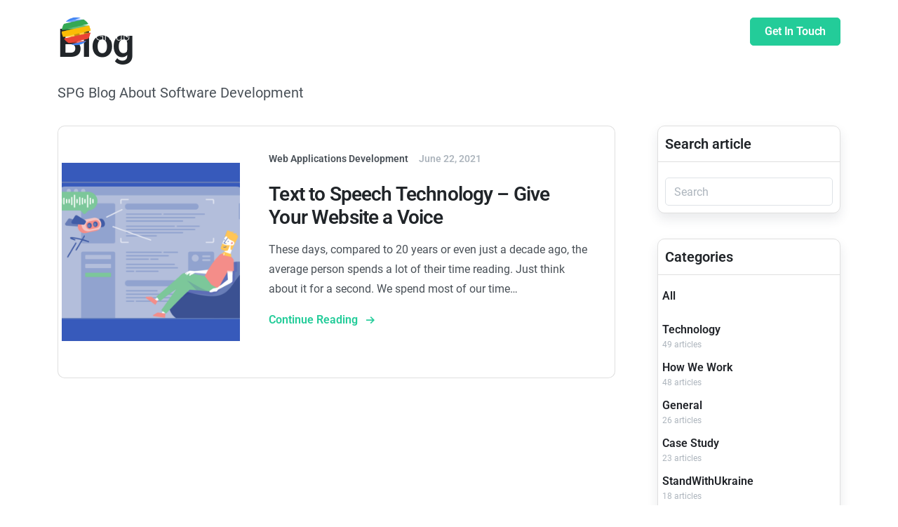

--- FILE ---
content_type: text/html; charset=UTF-8
request_url: https://softwareplanetgroup.co.uk/tag/text-to-speech/
body_size: 67054
content:
<!doctype html>
<html lang="en-GB">

<head><meta charset="UTF-8"><script>if(navigator.userAgent.match(/MSIE|Internet Explorer/i)||navigator.userAgent.match(/Trident\/7\..*?rv:11/i)){var href=document.location.href;if(!href.match(/[?&]nowprocket/)){if(href.indexOf("?")==-1){if(href.indexOf("#")==-1){document.location.href=href+"?nowprocket=1"}else{document.location.href=href.replace("#","?nowprocket=1#")}}else{if(href.indexOf("#")==-1){document.location.href=href+"&nowprocket=1"}else{document.location.href=href.replace("#","&nowprocket=1#")}}}}</script><script>(()=>{class RocketLazyLoadScripts{constructor(){this.v="2.0.4",this.userEvents=["keydown","keyup","mousedown","mouseup","mousemove","mouseover","mouseout","touchmove","touchstart","touchend","touchcancel","wheel","click","dblclick","input"],this.attributeEvents=["onblur","onclick","oncontextmenu","ondblclick","onfocus","onmousedown","onmouseenter","onmouseleave","onmousemove","onmouseout","onmouseover","onmouseup","onmousewheel","onscroll","onsubmit"]}async t(){this.i(),this.o(),/iP(ad|hone)/.test(navigator.userAgent)&&this.h(),this.u(),this.l(this),this.m(),this.k(this),this.p(this),this._(),await Promise.all([this.R(),this.L()]),this.lastBreath=Date.now(),this.S(this),this.P(),this.D(),this.O(),this.M(),await this.C(this.delayedScripts.normal),await this.C(this.delayedScripts.defer),await this.C(this.delayedScripts.async),await this.T(),await this.F(),await this.j(),await this.A(),window.dispatchEvent(new Event("rocket-allScriptsLoaded")),this.everythingLoaded=!0,this.lastTouchEnd&&await new Promise(t=>setTimeout(t,500-Date.now()+this.lastTouchEnd)),this.I(),this.H(),this.U(),this.W()}i(){this.CSPIssue=sessionStorage.getItem("rocketCSPIssue"),document.addEventListener("securitypolicyviolation",t=>{this.CSPIssue||"script-src-elem"!==t.violatedDirective||"data"!==t.blockedURI||(this.CSPIssue=!0,sessionStorage.setItem("rocketCSPIssue",!0))},{isRocket:!0})}o(){window.addEventListener("pageshow",t=>{this.persisted=t.persisted,this.realWindowLoadedFired=!0},{isRocket:!0}),window.addEventListener("pagehide",()=>{this.onFirstUserAction=null},{isRocket:!0})}h(){let t;function e(e){t=e}window.addEventListener("touchstart",e,{isRocket:!0}),window.addEventListener("touchend",function i(o){o.changedTouches[0]&&t.changedTouches[0]&&Math.abs(o.changedTouches[0].pageX-t.changedTouches[0].pageX)<10&&Math.abs(o.changedTouches[0].pageY-t.changedTouches[0].pageY)<10&&o.timeStamp-t.timeStamp<200&&(window.removeEventListener("touchstart",e,{isRocket:!0}),window.removeEventListener("touchend",i,{isRocket:!0}),"INPUT"===o.target.tagName&&"text"===o.target.type||(o.target.dispatchEvent(new TouchEvent("touchend",{target:o.target,bubbles:!0})),o.target.dispatchEvent(new MouseEvent("mouseover",{target:o.target,bubbles:!0})),o.target.dispatchEvent(new PointerEvent("click",{target:o.target,bubbles:!0,cancelable:!0,detail:1,clientX:o.changedTouches[0].clientX,clientY:o.changedTouches[0].clientY})),event.preventDefault()))},{isRocket:!0})}q(t){this.userActionTriggered||("mousemove"!==t.type||this.firstMousemoveIgnored?"keyup"===t.type||"mouseover"===t.type||"mouseout"===t.type||(this.userActionTriggered=!0,this.onFirstUserAction&&this.onFirstUserAction()):this.firstMousemoveIgnored=!0),"click"===t.type&&t.preventDefault(),t.stopPropagation(),t.stopImmediatePropagation(),"touchstart"===this.lastEvent&&"touchend"===t.type&&(this.lastTouchEnd=Date.now()),"click"===t.type&&(this.lastTouchEnd=0),this.lastEvent=t.type,t.composedPath&&t.composedPath()[0].getRootNode()instanceof ShadowRoot&&(t.rocketTarget=t.composedPath()[0]),this.savedUserEvents.push(t)}u(){this.savedUserEvents=[],this.userEventHandler=this.q.bind(this),this.userEvents.forEach(t=>window.addEventListener(t,this.userEventHandler,{passive:!1,isRocket:!0})),document.addEventListener("visibilitychange",this.userEventHandler,{isRocket:!0})}U(){this.userEvents.forEach(t=>window.removeEventListener(t,this.userEventHandler,{passive:!1,isRocket:!0})),document.removeEventListener("visibilitychange",this.userEventHandler,{isRocket:!0}),this.savedUserEvents.forEach(t=>{(t.rocketTarget||t.target).dispatchEvent(new window[t.constructor.name](t.type,t))})}m(){const t="return false",e=Array.from(this.attributeEvents,t=>"data-rocket-"+t),i="["+this.attributeEvents.join("],[")+"]",o="[data-rocket-"+this.attributeEvents.join("],[data-rocket-")+"]",s=(e,i,o)=>{o&&o!==t&&(e.setAttribute("data-rocket-"+i,o),e["rocket"+i]=new Function("event",o),e.setAttribute(i,t))};new MutationObserver(t=>{for(const n of t)"attributes"===n.type&&(n.attributeName.startsWith("data-rocket-")||this.everythingLoaded?n.attributeName.startsWith("data-rocket-")&&this.everythingLoaded&&this.N(n.target,n.attributeName.substring(12)):s(n.target,n.attributeName,n.target.getAttribute(n.attributeName))),"childList"===n.type&&n.addedNodes.forEach(t=>{if(t.nodeType===Node.ELEMENT_NODE)if(this.everythingLoaded)for(const i of[t,...t.querySelectorAll(o)])for(const t of i.getAttributeNames())e.includes(t)&&this.N(i,t.substring(12));else for(const e of[t,...t.querySelectorAll(i)])for(const t of e.getAttributeNames())this.attributeEvents.includes(t)&&s(e,t,e.getAttribute(t))})}).observe(document,{subtree:!0,childList:!0,attributeFilter:[...this.attributeEvents,...e]})}I(){this.attributeEvents.forEach(t=>{document.querySelectorAll("[data-rocket-"+t+"]").forEach(e=>{this.N(e,t)})})}N(t,e){const i=t.getAttribute("data-rocket-"+e);i&&(t.setAttribute(e,i),t.removeAttribute("data-rocket-"+e))}k(t){Object.defineProperty(HTMLElement.prototype,"onclick",{get(){return this.rocketonclick||null},set(e){this.rocketonclick=e,this.setAttribute(t.everythingLoaded?"onclick":"data-rocket-onclick","this.rocketonclick(event)")}})}S(t){function e(e,i){let o=e[i];e[i]=null,Object.defineProperty(e,i,{get:()=>o,set(s){t.everythingLoaded?o=s:e["rocket"+i]=o=s}})}e(document,"onreadystatechange"),e(window,"onload"),e(window,"onpageshow");try{Object.defineProperty(document,"readyState",{get:()=>t.rocketReadyState,set(e){t.rocketReadyState=e},configurable:!0}),document.readyState="loading"}catch(t){console.log("WPRocket DJE readyState conflict, bypassing")}}l(t){this.originalAddEventListener=EventTarget.prototype.addEventListener,this.originalRemoveEventListener=EventTarget.prototype.removeEventListener,this.savedEventListeners=[],EventTarget.prototype.addEventListener=function(e,i,o){o&&o.isRocket||!t.B(e,this)&&!t.userEvents.includes(e)||t.B(e,this)&&!t.userActionTriggered||e.startsWith("rocket-")||t.everythingLoaded?t.originalAddEventListener.call(this,e,i,o):(t.savedEventListeners.push({target:this,remove:!1,type:e,func:i,options:o}),"mouseenter"!==e&&"mouseleave"!==e||t.originalAddEventListener.call(this,e,t.savedUserEvents.push,o))},EventTarget.prototype.removeEventListener=function(e,i,o){o&&o.isRocket||!t.B(e,this)&&!t.userEvents.includes(e)||t.B(e,this)&&!t.userActionTriggered||e.startsWith("rocket-")||t.everythingLoaded?t.originalRemoveEventListener.call(this,e,i,o):t.savedEventListeners.push({target:this,remove:!0,type:e,func:i,options:o})}}J(t,e){this.savedEventListeners=this.savedEventListeners.filter(i=>{let o=i.type,s=i.target||window;return e!==o||t!==s||(this.B(o,s)&&(i.type="rocket-"+o),this.$(i),!1)})}H(){EventTarget.prototype.addEventListener=this.originalAddEventListener,EventTarget.prototype.removeEventListener=this.originalRemoveEventListener,this.savedEventListeners.forEach(t=>this.$(t))}$(t){t.remove?this.originalRemoveEventListener.call(t.target,t.type,t.func,t.options):this.originalAddEventListener.call(t.target,t.type,t.func,t.options)}p(t){let e;function i(e){return t.everythingLoaded?e:e.split(" ").map(t=>"load"===t||t.startsWith("load.")?"rocket-jquery-load":t).join(" ")}function o(o){function s(e){const s=o.fn[e];o.fn[e]=o.fn.init.prototype[e]=function(){return this[0]===window&&t.userActionTriggered&&("string"==typeof arguments[0]||arguments[0]instanceof String?arguments[0]=i(arguments[0]):"object"==typeof arguments[0]&&Object.keys(arguments[0]).forEach(t=>{const e=arguments[0][t];delete arguments[0][t],arguments[0][i(t)]=e})),s.apply(this,arguments),this}}if(o&&o.fn&&!t.allJQueries.includes(o)){const e={DOMContentLoaded:[],"rocket-DOMContentLoaded":[]};for(const t in e)document.addEventListener(t,()=>{e[t].forEach(t=>t())},{isRocket:!0});o.fn.ready=o.fn.init.prototype.ready=function(i){function s(){parseInt(o.fn.jquery)>2?setTimeout(()=>i.bind(document)(o)):i.bind(document)(o)}return"function"==typeof i&&(t.realDomReadyFired?!t.userActionTriggered||t.fauxDomReadyFired?s():e["rocket-DOMContentLoaded"].push(s):e.DOMContentLoaded.push(s)),o([])},s("on"),s("one"),s("off"),t.allJQueries.push(o)}e=o}t.allJQueries=[],o(window.jQuery),Object.defineProperty(window,"jQuery",{get:()=>e,set(t){o(t)}})}P(){const t=new Map;document.write=document.writeln=function(e){const i=document.currentScript,o=document.createRange(),s=i.parentElement;let n=t.get(i);void 0===n&&(n=i.nextSibling,t.set(i,n));const c=document.createDocumentFragment();o.setStart(c,0),c.appendChild(o.createContextualFragment(e)),s.insertBefore(c,n)}}async R(){return new Promise(t=>{this.userActionTriggered?t():this.onFirstUserAction=t})}async L(){return new Promise(t=>{document.addEventListener("DOMContentLoaded",()=>{this.realDomReadyFired=!0,t()},{isRocket:!0})})}async j(){return this.realWindowLoadedFired?Promise.resolve():new Promise(t=>{window.addEventListener("load",t,{isRocket:!0})})}M(){this.pendingScripts=[];this.scriptsMutationObserver=new MutationObserver(t=>{for(const e of t)e.addedNodes.forEach(t=>{"SCRIPT"!==t.tagName||t.noModule||t.isWPRocket||this.pendingScripts.push({script:t,promise:new Promise(e=>{const i=()=>{const i=this.pendingScripts.findIndex(e=>e.script===t);i>=0&&this.pendingScripts.splice(i,1),e()};t.addEventListener("load",i,{isRocket:!0}),t.addEventListener("error",i,{isRocket:!0}),setTimeout(i,1e3)})})})}),this.scriptsMutationObserver.observe(document,{childList:!0,subtree:!0})}async F(){await this.X(),this.pendingScripts.length?(await this.pendingScripts[0].promise,await this.F()):this.scriptsMutationObserver.disconnect()}D(){this.delayedScripts={normal:[],async:[],defer:[]},document.querySelectorAll("script[type$=rocketlazyloadscript]").forEach(t=>{t.hasAttribute("data-rocket-src")?t.hasAttribute("async")&&!1!==t.async?this.delayedScripts.async.push(t):t.hasAttribute("defer")&&!1!==t.defer||"module"===t.getAttribute("data-rocket-type")?this.delayedScripts.defer.push(t):this.delayedScripts.normal.push(t):this.delayedScripts.normal.push(t)})}async _(){await this.L();let t=[];document.querySelectorAll("script[type$=rocketlazyloadscript][data-rocket-src]").forEach(e=>{let i=e.getAttribute("data-rocket-src");if(i&&!i.startsWith("data:")){i.startsWith("//")&&(i=location.protocol+i);try{const o=new URL(i).origin;o!==location.origin&&t.push({src:o,crossOrigin:e.crossOrigin||"module"===e.getAttribute("data-rocket-type")})}catch(t){}}}),t=[...new Map(t.map(t=>[JSON.stringify(t),t])).values()],this.Y(t,"preconnect")}async G(t){if(await this.K(),!0!==t.noModule||!("noModule"in HTMLScriptElement.prototype))return new Promise(e=>{let i;function o(){(i||t).setAttribute("data-rocket-status","executed"),e()}try{if(navigator.userAgent.includes("Firefox/")||""===navigator.vendor||this.CSPIssue)i=document.createElement("script"),[...t.attributes].forEach(t=>{let e=t.nodeName;"type"!==e&&("data-rocket-type"===e&&(e="type"),"data-rocket-src"===e&&(e="src"),i.setAttribute(e,t.nodeValue))}),t.text&&(i.text=t.text),t.nonce&&(i.nonce=t.nonce),i.hasAttribute("src")?(i.addEventListener("load",o,{isRocket:!0}),i.addEventListener("error",()=>{i.setAttribute("data-rocket-status","failed-network"),e()},{isRocket:!0}),setTimeout(()=>{i.isConnected||e()},1)):(i.text=t.text,o()),i.isWPRocket=!0,t.parentNode.replaceChild(i,t);else{const i=t.getAttribute("data-rocket-type"),s=t.getAttribute("data-rocket-src");i?(t.type=i,t.removeAttribute("data-rocket-type")):t.removeAttribute("type"),t.addEventListener("load",o,{isRocket:!0}),t.addEventListener("error",i=>{this.CSPIssue&&i.target.src.startsWith("data:")?(console.log("WPRocket: CSP fallback activated"),t.removeAttribute("src"),this.G(t).then(e)):(t.setAttribute("data-rocket-status","failed-network"),e())},{isRocket:!0}),s?(t.fetchPriority="high",t.removeAttribute("data-rocket-src"),t.src=s):t.src="data:text/javascript;base64,"+window.btoa(unescape(encodeURIComponent(t.text)))}}catch(i){t.setAttribute("data-rocket-status","failed-transform"),e()}});t.setAttribute("data-rocket-status","skipped")}async C(t){const e=t.shift();return e?(e.isConnected&&await this.G(e),this.C(t)):Promise.resolve()}O(){this.Y([...this.delayedScripts.normal,...this.delayedScripts.defer,...this.delayedScripts.async],"preload")}Y(t,e){this.trash=this.trash||[];let i=!0;var o=document.createDocumentFragment();t.forEach(t=>{const s=t.getAttribute&&t.getAttribute("data-rocket-src")||t.src;if(s&&!s.startsWith("data:")){const n=document.createElement("link");n.href=s,n.rel=e,"preconnect"!==e&&(n.as="script",n.fetchPriority=i?"high":"low"),t.getAttribute&&"module"===t.getAttribute("data-rocket-type")&&(n.crossOrigin=!0),t.crossOrigin&&(n.crossOrigin=t.crossOrigin),t.integrity&&(n.integrity=t.integrity),t.nonce&&(n.nonce=t.nonce),o.appendChild(n),this.trash.push(n),i=!1}}),document.head.appendChild(o)}W(){this.trash.forEach(t=>t.remove())}async T(){try{document.readyState="interactive"}catch(t){}this.fauxDomReadyFired=!0;try{await this.K(),this.J(document,"readystatechange"),document.dispatchEvent(new Event("rocket-readystatechange")),await this.K(),document.rocketonreadystatechange&&document.rocketonreadystatechange(),await this.K(),this.J(document,"DOMContentLoaded"),document.dispatchEvent(new Event("rocket-DOMContentLoaded")),await this.K(),this.J(window,"DOMContentLoaded"),window.dispatchEvent(new Event("rocket-DOMContentLoaded"))}catch(t){console.error(t)}}async A(){try{document.readyState="complete"}catch(t){}try{await this.K(),this.J(document,"readystatechange"),document.dispatchEvent(new Event("rocket-readystatechange")),await this.K(),document.rocketonreadystatechange&&document.rocketonreadystatechange(),await this.K(),this.J(window,"load"),window.dispatchEvent(new Event("rocket-load")),await this.K(),window.rocketonload&&window.rocketonload(),await this.K(),this.allJQueries.forEach(t=>t(window).trigger("rocket-jquery-load")),await this.K(),this.J(window,"pageshow");const t=new Event("rocket-pageshow");t.persisted=this.persisted,window.dispatchEvent(t),await this.K(),window.rocketonpageshow&&window.rocketonpageshow({persisted:this.persisted})}catch(t){console.error(t)}}async K(){Date.now()-this.lastBreath>45&&(await this.X(),this.lastBreath=Date.now())}async X(){return document.hidden?new Promise(t=>setTimeout(t)):new Promise(t=>requestAnimationFrame(t))}B(t,e){return e===document&&"readystatechange"===t||(e===document&&"DOMContentLoaded"===t||(e===window&&"DOMContentLoaded"===t||(e===window&&"load"===t||e===window&&"pageshow"===t)))}static run(){(new RocketLazyLoadScripts).t()}}RocketLazyLoadScripts.run()})();</script>
	
	<meta name="viewport" content="width=device-width, initial-scale=1.0">
	<meta name='robots' content='index, follow, max-image-preview:large, max-snippet:-1, max-video-preview:-1' />

	<!-- This site is optimized with the Yoast SEO plugin v26.5 - https://yoast.com/wordpress/plugins/seo/ -->
	<title>Text-to-speech | SPG Blog |</title>
<link data-rocket-preload as="style" href="https://fonts.googleapis.com/css?family=Roboto%3A100%2C100italic%2C200%2C200italic%2C300%2C300italic%2C400%2C400italic%2C500%2C500italic%2C600%2C600italic%2C700%2C700italic%2C800%2C800italic%2C900%2C900italic%7CRoboto%20Slab%3A100%2C100italic%2C200%2C200italic%2C300%2C300italic%2C400%2C400italic%2C500%2C500italic%2C600%2C600italic%2C700%2C700italic%2C800%2C800italic%2C900%2C900italic%7CRoboto%3A100%2C100italic%2C200%2C200italic%2C300%2C300italic%2C400%2C400italic%2C500%2C500italic%2C600%2C600italic%2C700%2C700italic%2C800%2C800italic%2C900%2C900italic%7CRoboto%20Slab%3A100%2C100italic%2C200%2C200italic%2C300%2C300italic%2C400%2C400italic%2C500%2C500italic%2C600%2C600italic%2C700%2C700italic%2C800%2C800italic%2C900%2C900italic&#038;display=swap" rel="preload">
<link href="https://fonts.googleapis.com/css?family=Roboto%3A100%2C100italic%2C200%2C200italic%2C300%2C300italic%2C400%2C400italic%2C500%2C500italic%2C600%2C600italic%2C700%2C700italic%2C800%2C800italic%2C900%2C900italic%7CRoboto%20Slab%3A100%2C100italic%2C200%2C200italic%2C300%2C300italic%2C400%2C400italic%2C500%2C500italic%2C600%2C600italic%2C700%2C700italic%2C800%2C800italic%2C900%2C900italic%7CRoboto%3A100%2C100italic%2C200%2C200italic%2C300%2C300italic%2C400%2C400italic%2C500%2C500italic%2C600%2C600italic%2C700%2C700italic%2C800%2C800italic%2C900%2C900italic%7CRoboto%20Slab%3A100%2C100italic%2C200%2C200italic%2C300%2C300italic%2C400%2C400italic%2C500%2C500italic%2C600%2C600italic%2C700%2C700italic%2C800%2C800italic%2C900%2C900italic&#038;display=swap" media="print" onload="this.media=&#039;all&#039;" rel="stylesheet">
<style id="wpr-usedcss">img:is([sizes=auto i],[sizes^="auto," i]){contain-intrinsic-size:3000px 1500px}.hfe-scroll-to-top-wrap.hfe-scroll-to-top-hide{display:none}img.emoji{display:inline!important;border:none!important;box-shadow:none!important;height:1em!important;width:1em!important;margin:0 .07em!important;vertical-align:-.1em!important;background:0 0!important;padding:0!important}:root{--wp--preset--aspect-ratio--square:1;--wp--preset--aspect-ratio--4-3:4/3;--wp--preset--aspect-ratio--3-4:3/4;--wp--preset--aspect-ratio--3-2:3/2;--wp--preset--aspect-ratio--2-3:2/3;--wp--preset--aspect-ratio--16-9:16/9;--wp--preset--aspect-ratio--9-16:9/16;--wp--preset--color--black:#000000;--wp--preset--color--cyan-bluish-gray:#abb8c3;--wp--preset--color--white:#ffffff;--wp--preset--color--pale-pink:#f78da7;--wp--preset--color--vivid-red:#cf2e2e;--wp--preset--color--luminous-vivid-orange:#ff6900;--wp--preset--color--luminous-vivid-amber:#fcb900;--wp--preset--color--light-green-cyan:#7bdcb5;--wp--preset--color--vivid-green-cyan:#00d084;--wp--preset--color--pale-cyan-blue:#8ed1fc;--wp--preset--color--vivid-cyan-blue:#0693e3;--wp--preset--color--vivid-purple:#9b51e0;--wp--preset--gradient--vivid-cyan-blue-to-vivid-purple:linear-gradient(135deg,rgba(6, 147, 227, 1) 0%,rgb(155, 81, 224) 100%);--wp--preset--gradient--light-green-cyan-to-vivid-green-cyan:linear-gradient(135deg,rgb(122, 220, 180) 0%,rgb(0, 208, 130) 100%);--wp--preset--gradient--luminous-vivid-amber-to-luminous-vivid-orange:linear-gradient(135deg,rgba(252, 185, 0, 1) 0%,rgba(255, 105, 0, 1) 100%);--wp--preset--gradient--luminous-vivid-orange-to-vivid-red:linear-gradient(135deg,rgba(255, 105, 0, 1) 0%,rgb(207, 46, 46) 100%);--wp--preset--gradient--very-light-gray-to-cyan-bluish-gray:linear-gradient(135deg,rgb(238, 238, 238) 0%,rgb(169, 184, 195) 100%);--wp--preset--gradient--cool-to-warm-spectrum:linear-gradient(135deg,rgb(74, 234, 220) 0%,rgb(151, 120, 209) 20%,rgb(207, 42, 186) 40%,rgb(238, 44, 130) 60%,rgb(251, 105, 98) 80%,rgb(254, 248, 76) 100%);--wp--preset--gradient--blush-light-purple:linear-gradient(135deg,rgb(255, 206, 236) 0%,rgb(152, 150, 240) 100%);--wp--preset--gradient--blush-bordeaux:linear-gradient(135deg,rgb(254, 205, 165) 0%,rgb(254, 45, 45) 50%,rgb(107, 0, 62) 100%);--wp--preset--gradient--luminous-dusk:linear-gradient(135deg,rgb(255, 203, 112) 0%,rgb(199, 81, 192) 50%,rgb(65, 88, 208) 100%);--wp--preset--gradient--pale-ocean:linear-gradient(135deg,rgb(255, 245, 203) 0%,rgb(182, 227, 212) 50%,rgb(51, 167, 181) 100%);--wp--preset--gradient--electric-grass:linear-gradient(135deg,rgb(202, 248, 128) 0%,rgb(113, 206, 126) 100%);--wp--preset--gradient--midnight:linear-gradient(135deg,rgb(2, 3, 129) 0%,rgb(40, 116, 252) 100%);--wp--preset--font-size--small:13px;--wp--preset--font-size--medium:20px;--wp--preset--font-size--large:36px;--wp--preset--font-size--x-large:42px;--wp--preset--spacing--20:0.44rem;--wp--preset--spacing--30:0.67rem;--wp--preset--spacing--40:1rem;--wp--preset--spacing--50:1.5rem;--wp--preset--spacing--60:2.25rem;--wp--preset--spacing--70:3.38rem;--wp--preset--spacing--80:5.06rem;--wp--preset--shadow--natural:6px 6px 9px rgba(0, 0, 0, .2);--wp--preset--shadow--deep:12px 12px 50px rgba(0, 0, 0, .4);--wp--preset--shadow--sharp:6px 6px 0px rgba(0, 0, 0, .2);--wp--preset--shadow--outlined:6px 6px 0px -3px rgba(255, 255, 255, 1),6px 6px rgba(0, 0, 0, 1);--wp--preset--shadow--crisp:6px 6px 0px rgba(0, 0, 0, 1)}:where(.is-layout-flex){gap:.5em}:where(.is-layout-grid){gap:.5em}:where(.wp-block-post-template.is-layout-flex){gap:1.25em}:where(.wp-block-post-template.is-layout-grid){gap:1.25em}:where(.wp-block-columns.is-layout-flex){gap:2em}:where(.wp-block-columns.is-layout-grid){gap:2em}:root :where(.wp-block-pullquote){font-size:1.5em;line-height:1.6}.elementor-widget-container iframe{max-height:100%!important}.elementor-widget-container .ep-nft-gallery-wrapper .ep-loadmore-wrapper button,.embedpress-gutenberg-wrapper .ep-nft-gallery-wrapper .ep-loadmore-wrapper button{display:none}.password-form-container{width:350px;text-align:center;padding:30px;border-radius:10px;box-shadow:0 0 10px #f4eded;background-color:#f9f9ff;max-width:100%;margin:auto}.password-form-container p{font-size:12px;font-family:sans-serif;line-height:1.4em;margin-bottom:15px}form.password-form{margin-bottom:2px}.password-form-container input[type=password]{padding:10px;border-radius:5px;width:100%;margin-bottom:12px;font-size:20px;color:#6354a5;outline:0;border:1px solid #ddd;outline:0;padding-left:50px;font-family:sans-serif;height:42px}.password-form-container input[type=password]::placeholder{color:#e0d1d1;font-size:14px}.password-form-container input[type=submit]{padding:12px 20px;background-color:#6354a5;color:#fff;border:none;border-radius:5px;font-size:14px;cursor:pointer;font-family:sans-serif;transition:background-color .3s ease,box-shadow .3s ease;font-weight:initial;white-space:normal;word-break:break-all;min-height:42px}.password-form-container button:hover{background-color:#0062cc;box-shadow:0 0 10px #007bff}.password-form-container .error-message{color:red;margin-top:20px;font-size:12px;line-height:1.4em}.password-form-container .error-message.hidden{display:none}.wp-block-embed__wrapper{display:inline-block;width:100%;max-width:100%!important}.ep-elementor-content{position:relative;display:inline-block;max-width:100%}.ep-gutenberg-content{position:relative;clear:both}.presentationModeEnabledIosDevice{position:fixed;left:0;top:0;border:0;height:100%!important;width:100%!important;z-index:999999;min-width:100%!important;min-height:100%!important}.ep-embed-content-wraper{width:100%}@media (prefers-color-scheme:dark){:root{--viewer-primary-color:#343434;--viewer-icons-color:#f2f2f6;--viewer-icons-hover-bgcolor:#453838}}@media (prefers-color-scheme:light){:root{--viewer-primary-color:#f2f2f6;--viewer-icons-color:#343434;--viewer-icons-hover-bgcolor:#e5e1e9}}:root{--plyr-control-icon-size:15px;--plyr-range-track-height:3px;--plyr-range-thumb-height:10px}.ep-embed-content-wraper input[type=range]::-webkit-slider-runnable-track{box-shadow:none}.ep-embed-content-wraper input[type=range]::-moz-range-track{box-shadow:none}.plyr-initialized button:focus{background-color:var(--plyr-color-main)}.plyr{background-color:#000}.plyr--paused.plyr__poster-enabled .plyr__poster{display:block!important;opacity:1}@media only screen and (max-width:767px){.plyr__video-wrapper iframe{max-height:100%!important}.plyr__controls .plyr__volume input[type=range]{max-width:40px;min-width:40px}}li[data-media-type=ALL] svg{width:12px;height:12px}.username{font-size:18px;font-weight:700;margin-right:12px}.ose-instagram-feed{max-height:100%!important;height:100%!important}.cg-carousel__btns.hidden{display:none}.cg-carousel__btns{top:50%;transform:translateY(-50%);position:absolute;width:100%}.cg-carousel__btns button{background:#262323;border:0;border-radius:50px;width:35px;height:35px;display:inline-grid;align-items:center;justify-content:center;cursor:pointer;padding:0}.embedpress-popup-block.embedpress-popup-img{position:relative;height:100%;display:flex;background:#000}.cg-carousel__track{height:100%}button.js-carousel__prev-1{position:absolute;left:30px;top:50%;transform:translateY(-50%);z-index:1}button.js-carousel__next-1{position:absolute;right:30px;top:50%;transform:translateY(-50%);z-index:1}.cg-carousel__btn svg{width:16px;height:16px}.load-more-button-container,.load-more-button-container button{display:flex;align-items:center;justify-content:center;gap:5px}.load-more-button-container button{border-style:solid;border-top-width:0;border-right-width:0;border-left-width:0;border-bottom-width:0;color:#fff;border-color:#037bff;background-color:#037bff;padding-top:15px;padding-right:30px;padding-bottom:15px;padding-left:30px;font-family:inherit;font-weight:inherit;line-height:1em;cursor:pointer;border-radius:5px;margin-top:30px}.popup-container{display:flex;width:100%}.popup-wrapper{position:fixed;top:0;left:0;width:100%;height:100%;background-color:rgba(0,0,0,.85);display:flex;justify-content:center;align-items:center;z-index:99999}.popup-container .popup-md-9.white{width:60%;overflow:hidden}.embedpress-popup-img img{width:100%;height:auto;object-fit:contain}.embedpress-popup-header{display:flex;align-items:center;padding:15px 10px;justify-content:space-between;border-bottom:1px solid #f4e9e9}.embedpress-popup-header-img img{border-radius:50%!important;margin-right:10px;width:30px;height:30px!important;object-fit:cover;border:2px solid #037bff!important}.embedpress-popup-header-img a{display:flex;align-items:center;justify-content:center;text-decoration:none!important}.embedpress-popup-username{color:#005293;font-weight:700;font-size:15px;text-decoration:none!important}.embedpress-popup-block.embedpress-popup-info{display:flex;flex-direction:column;justify-content:space-between;flex-grow:1;height:100%;background-color:#fff}.embedpress-popup-text{font-size:14px;font-weight:400;overflow:hidden;letter-spacing:.04em;line-height:1.8rem;padding:10px;flex:auto;border-bottom:1px solid #f4e9e9;text-align:left;max-height:calc(100vh - 235px);overflow:auto;word-break:break-all}.embedpress-popup-stats{display:flex;align-items:center;justify-content:space-between;padding:16px 10px}.embedpress-popup-stats .embedpress-inline{display:flex;align-items:center;gap:5px;font-weight:700;color:#000;cursor:pointer;position:relative}.embedpress-popup-stats .embedpress-inline a{display:flex;align-items:center;gap:6px;color:#000;text-decoration:none;font-weight:400}.embedpress-popup-stats .embedpress-inline a svg{width:20px;height:20px}.embedpress-popup-share-buttons{padding:10px;background-color:#fafafa;display:flex;align-items:center}.embedpress-popup-share-buttons a{color:#007bff}.embedpress-href.embedpress-popup-share{cursor:pointer;color:#ca379d;display:flex;align-items:center;gap:6px}.embedpress-popup-share-buttons{background:#f4f9ff;position:absolute;top:-50px;left:-55px;gap:10px;border-radius:5px;box-shadow:0 0 10px rgba(0,0,0,.2);visibility:hidden;opacity:0;margin-bottom:-10px;transition:.3s}.embedpress-popup-share-buttons.show{visibility:visible;opacity:1;margin-bottom:0}.embedpress-popup-share-buttons::before{content:"";position:absolute;bottom:-15px;left:50%;margin-left:-8px;border-width:8px;border-style:solid;border-color:#f4f9ff transparent transparent}.embedpress-popup-share-buttons::before{content:"";position:absolute;bottom:-15px;left:50%;margin-left:-8px;border-width:8px;border-style:solid;border-color:#f4f9ff transparent transparent;z-index:1!important}.embedpress-popup-share-buttons::after{content:"";position:absolute;bottom:-16.1px;left:50%;margin-left:-8px;border-width:8px;border-style:solid;border-color:#e7eaef transparent transparent}.embedpress-popup-share-buttons span{color:#fff;font-size:18px;display:flex;align-items:center}.embedpress-popup-share-buttons span svg{width:16px!important;height:16px!important}.embedpress-popup-share-buttons span.dashicons.dashicons-linkedin{color:#0077b5}.embedpress-popup-share-buttons span.dashicons.dashicons-facebook{color:#1877f2}.embedpress-popup-share-buttons span.dashicons.dashicons-pinterest{color:#e60023}span.tag-wrapper a{font-weight:700;text-decoration:none!important}.embedpress-href.embedpress-popup-share svg{width:20px;height:20px}.embedpress-popup-instagram-buttons svg{width:18px!important;height:20px!important}.embedpress-popup-stats .embedpress-inline{transition:.3s}.embedpress-popup-stats .embedpress-inline a:hover,.embedpress-popup-stats .embedpress-inline:hover,.embedpress-popup-stats .embedpress-inline:hover svg{color:#737373!important}.embedpress-inline.embedpress-popup-instagram-buttons a:hover svg path{stroke:rgb(115,115,115)}.embedpress-inline.popup-like-button a:hover svg{color:#737373;fill:rgb(115,115,115)}.embedpress-href.embedpress-popup-share:hover svg{fill:rgb(115,115,115)}div.popup-close{position:absolute;top:50px;right:50px;color:#fff;z-index:15566555655;cursor:pointer;padding:15px;background:#643535;border-radius:50px;height:10px;width:10px;display:flex;align-items:center;justify-content:center;text-transform:uppercase;cursor:pointer}.loader{margin:auto;border:5px solid #eaf0f6;border-radius:50%;border-top:5px solid #ff7a59;width:30px;height:30px;animation:4s linear infinite spinner}@keyframes spinner{0%{transform:rotate(0)}100%{transform:rotate(360deg)}}@media screen and (max-width:1200px){.popup-container .popup-md-9.white{width:50%}}@media screen and (max-width:991px){.popup-container{flex-direction:column}.popup-container .popup-md-9.white{width:100%}.embedpress-popup-text{max-height:300px}}@media screen and (max-width:768px){.embedpress-popup-text{max-height:250px}}@media screen and (max-width:420px){.embedpress-popup-text{max-height:200px}}.ep-player-wrap .hide{display:none}[data-youtube-channel-carousel].ep-youtube__content__block{position:relative}.ep-youtube__content__block .item{cursor:pointer;white-space:initial}.ep-youtube__content__block .youtube-carousel .item{margin:10px}.ep-youtube__content__block .body p{margin-bottom:0;font-size:15px;text-align:left;line-height:1.5;font-weight:400}#videoPopup.video-popup{display:none;position:fixed;z-index:1000;left:0;top:0;width:100%;height:100%;background-color:rgba(0,0,0,.95)}.video-popup-content{position:absolute;left:50%;top:calc(50% + 30px);transform:translate(-50%,-50%);max-width:90%;max-height:90%;text-align:center}.video-popup-inner-content{width:100%;height:100%;max-height:90vh;overflow:auto!important;border:1px solid #333;border-radius:8px;background:#000;box-sizing:border-box;padding:20px}.video-popup-content iframe{width:700px!important;height:420px!important;max-width:100%;max-height:100%}#videoPopup.video-popup .close{position:absolute;top:-25px;right:-30px;color:#fff;font-size:35px}#videoPopup.video-popup .close:focus,#videoPopup.video-popup .close:hover{color:#999;text-decoration:none;cursor:pointer}#videoPopup.video-popup .popup-controls{position:absolute;width:100%;height:100%;top:0;left:0;display:flex;justify-content:space-between;align-items:center;pointer-events:none}#videoPopup.video-popup .nav-icon{pointer-events:auto;color:#fff;font-size:50px;cursor:pointer;user-select:none}#videoPopup.video-popup .prev-icon{position:absolute;left:-60%;top:50%;transform:translate(0,-50%);padding:10px}#videoPopup.video-popup .next-icon{position:absolute;right:-60%;top:50%;transform:translate(0,-50%);padding:10px}#videoDescription{color:#fff;font-size:14px}.ep-player-wrap.layout-list .ep-youtube__content__block .item{display:flex;width:100%;gap:20px}[data-youtube-channel-carousel] .youtube-carousel{display:flex;transition:transform .5s ease-in-out}[data-youtube-channel-carousel] .youtube-carousel .item{min-width:calc(33.3333% - 20px);box-sizing:border-box}[data-youtube-channel-carousel] button{position:absolute;top:50%;transform:translateY(-50%);color:#fff;border:none;cursor:pointer;padding:10px;box-shadow:none;background-color:#000000ba;width:40px;height:40px;display:flex;align-items:center;border-radius:50%;justify-content:center}[data-youtube-channel-carousel] button.preview{left:-100px}@media screen and (max-width:1400px){.ose-youtube .video-popup-content iframe{height:305px!important}.ose-youtube .prev-icon{left:-50%}.ose-youtube .next-icon{right:-50%}}@media screen and (max-width:1200px){.ose-youtube .video-popup-content iframe{height:305px!important}.ose-youtube .prev-icon{left:-40%}.ose-youtube .next-icon{right:-40%}}@media screen and (max-width:992px){.ose-youtube .video-popup-content iframe{height:305px!important}.ose-youtube .prev-icon{left:-40%}.ose-youtube .next-icon{right:-40%}}@media screen and (max-width:576px){.ose-youtube .prev-icon{left:-26%}.ose-youtube .next-icon{right:-26%}}@media screen and (max-width:580px){.ose-youtube .prev-icon{left:-18%}.ose-youtube .next-icon{right:-18%}}.video-popup-content{width:100%;max-width:720px;margin:auto}@media (max-width:1024px){.youtube-carousel .item{min-width:calc(50% - 20px)!important}}@media (max-width:768px){.youtube-carousel .item{min-width:calc(100% - 20px)!important}[data-youtube-channel-carousel] button.preview{left:0!important}[data-youtube-channel-carousel] button.next{right:0}.video-popup-content{width:calc(100% - 40px);margin:auto}.video-popup-content iframe{max-height:300px}#videoPopup.video-popup .close{top:-25px;transform:translate(0,-50%);right:unset}}@media (max-width:580px){.video-popup-content iframe{max-height:220px}.ep-player-wrap .ep-youtube__content__block .item{gap:15px}.ep-player-wrap.layout-list .ep-youtube__content__block .item{flex-direction:column}}.cmplz-blocked-content-notice{display:none}.cmplz-blocked-content-container,.cmplz-wp-video{animation-name:cmplz-fadein;animation-duration:.6s;background:#fff;border:0;border-radius:3px;box-shadow:0 0 1px 0 rgba(0,0,0,.5),0 1px 10px 0 rgba(0,0,0,.15);display:flex;justify-content:center;align-items:center;background-repeat:no-repeat!important;background-size:cover!important;height:inherit;position:relative}.cmplz-blocked-content-container iframe,.cmplz-wp-video iframe{visibility:hidden;max-height:100%;border:0!important}.cmplz-blocked-content-container .cmplz-blocked-content-notice,.cmplz-wp-video .cmplz-blocked-content-notice{white-space:normal;text-transform:initial;position:absolute!important;width:100%;top:50%;left:50%;transform:translate(-50%,-50%);max-width:300px;font-size:14px;padding:10px;background-color:rgba(0,0,0,.5);color:#fff;text-align:center;z-index:98;line-height:23px}.cmplz-blocked-content-container .cmplz-blocked-content-notice .cmplz-links,.cmplz-wp-video .cmplz-blocked-content-notice .cmplz-links{display:block;margin-bottom:10px}.cmplz-blocked-content-container .cmplz-blocked-content-notice .cmplz-links a,.cmplz-wp-video .cmplz-blocked-content-notice .cmplz-links a{color:#fff}.cmplz-blocked-content-container div div{display:none}.cmplz-wp-video .cmplz-placeholder-element{width:100%;height:inherit}@keyframes cmplz-fadein{from{opacity:0}to{opacity:1}}.screen-reader-text,.screen-reader-text span{height:1px;margin:-1px;overflow:hidden;padding:0;position:absolute;top:-10000em;width:1px;clip:rect(0,0,0,0);border:0}.elementor-element{--flex-direction:initial;--flex-wrap:initial;--justify-content:initial;--align-items:initial;--align-content:initial;--gap:initial;--flex-basis:initial;--flex-grow:initial;--flex-shrink:initial;--order:initial;--align-self:initial;align-self:var(--align-self);flex-basis:var(--flex-basis);flex-grow:var(--flex-grow);flex-shrink:var(--flex-shrink);order:var(--order)}.elementor-element:where(.e-con-full,.elementor-widget){align-content:var(--align-content);align-items:var(--align-items);flex-direction:var(--flex-direction);flex-wrap:var(--flex-wrap);gap:var(--row-gap) var(--column-gap);justify-content:var(--justify-content)}:root{--page-title-display:block}.elementor-widget-wrap{align-content:flex-start;flex-wrap:wrap;position:relative;width:100%}.elementor-widget-wrap>.elementor-element{width:100%}.elementor-widget{position:relative}.elementor-widget:not(:last-child){margin-bottom:var(--kit-widget-spacing,20px)}@media (prefers-reduced-motion:no-preference){html{scroll-behavior:smooth}}.elementor-element .elementor-widget-container,.elementor-element:not(:has(.elementor-widget-container)){transition:background .3s,border .3s,border-radius .3s,box-shadow .3s,transform var(--e-transform-transition-duration,.4s)}.animated{animation-duration:1.25s}@media (prefers-reduced-motion:reduce){.animated{animation:none}}.elementor-lightbox .dialog-widget-content{width:100%;height:100%}.eael-onpage-edit-template-wrapper{position:absolute;top:0;left:0;width:100%;height:100%;display:none;border:2px solid #5eead4}.eael-onpage-edit-template-wrapper::after{position:absolute;content:"";top:0;left:0;right:0;bottom:0;z-index:2;background:#5eead4;opacity:.3}.eael-onpage-edit-template-wrapper.eael-onpage-edit-activate{display:block}.eael-onpage-edit-template-wrapper.eael-onpage-edit-activate::after{display:none}.eael-onpage-edit-template-wrapper .eael-onpage-edit-template{background:#5eead4;color:#000;width:150px;text-align:center;height:30px;line-height:30px;font-size:12px;cursor:pointer;position:relative;z-index:3;left:50%;-webkit-transform:translateX(-50%);-ms-transform:translateX(-50%);transform:translateX(-50%)}.eael-onpage-edit-template-wrapper .eael-onpage-edit-template::before{content:"";border-top:30px solid #5eead4;border-right:0;border-bottom:0;border-left:14px solid transparent;right:100%;position:absolute}.eael-onpage-edit-template-wrapper .eael-onpage-edit-template::after{content:"";border-top:0;border-right:0;border-bottom:30px solid transparent;border-left:14px solid #5eead4;left:100%;position:absolute}.eael-onpage-edit-template-wrapper .eael-onpage-edit-template>i{margin-right:8px}.elementor-kit-5588{--e-global-color-primary:#6EC1E4;--e-global-color-secondary:#54595F;--e-global-color-text:#7A7A7A;--e-global-color-accent:#61CE70;--e-global-color-5fb2484c:#4054B2;--e-global-color-52ef0179:#23A455;--e-global-color-67498f0f:#000;--e-global-color-52c66011:#FFF;--e-global-color-7a9e2d0e:#020101;--e-global-color-102187ec:#1B1F3B;--e-global-color-512d7a3:#23CC99;--e-global-color-3f41c3e:#FFFFE0;--e-global-typography-primary-font-family:"Roboto";--e-global-typography-primary-font-weight:600;--e-global-typography-secondary-font-family:"Roboto Slab";--e-global-typography-secondary-font-weight:400;--e-global-typography-text-font-family:"Roboto";--e-global-typography-text-font-weight:400;--e-global-typography-accent-font-family:"Roboto";--e-global-typography-accent-font-weight:500}.elementor-widget:not(:last-child){margin-block-end:20px}.elementor-element{--widgets-spacing:20px 20px;--widgets-spacing-row:20px;--widgets-spacing-column:20px}a,a:visited{text-decoration:underline}a{text-decoration:none;background-color:transparent;-webkit-text-decoration-skip:objects}.htb-btn{display:inline-block;font-weight:400;text-align:center;white-space:nowrap;vertical-align:middle;-webkit-user-select:none;-moz-user-select:none;-ms-user-select:none;user-select:none;border:1px solid transparent;padding:.375rem .75rem;font-size:1rem;line-height:1.5;border-radius:.25rem;transition:background-color .15s ease-in-out,border-color .15s ease-in-out,box-shadow .15s ease-in-out}.htb-btn:focus,.htb-btn:hover{text-decoration:none}.htb-btn.htb-focus,.htb-btn:focus{outline:0;box-shadow:0 0 0 .2rem rgba(0,123,255,.25)}.htb-btn.disabled,.htb-btn:disabled{opacity:.65}.htb-btn:not([disabled]):not(.disabled).htb-active,.htb-btn:not([disabled]):not(.htb-disabled):active{background-image:none}.htb-fade{opacity:0;transition:opacity .15s linear}.htb-modal.htb-fade{display:none}.htb-modal.htb-fade.htb-show{display:block}.htb-fade.htb-show{opacity:1}.htb-collapse{display:none}.htb-collapse.htb-show{display:block}.htb-collapsing{position:relative;height:0;overflow:hidden;transition:height .35s ease}tr.htb-collapse.htb-show{display:table-row}tbody.htb-collapse.htb-show{display:table-row-group}@media (min-width:576px){.htb-alert{position:relative;padding:.75rem 1.25rem;margin-bottom:1rem;border:1px solid transparent;border-radius:.25rem}}@media (min-width:320px){.htb-close{float:right;font-size:1.5rem;font-weight:700;line-height:1;color:#000;text-shadow:0 1px 0 #fff;opacity:.5}.htb-close:focus,.htb-close:hover{color:#000;text-decoration:none;opacity:.75}button.htb-close{padding:0;background:0 0;border:0;-webkit-appearance:none}.htb-modal-open{overflow:hidden}.htb-modal{position:fixed;top:0;right:0;bottom:0;left:0;z-index:1050;display:none;overflow:hidden;outline:0}.htb-modal.htb-fade .htb-modal-dialog{transition:-webkit-transform .3s ease-out;transition:transform .3s ease-out;transition:transform .3s ease-out,-webkit-transform .3s ease-out;-webkit-transform:translate(0,-25%);transform:translate(0,-25%)}.htb-modal.htb-show .htb-modal-dialog{-webkit-transform:translate(0,0);transform:translate(0,0)}.htb-modal-open .htb-modal{overflow-x:hidden;overflow-y:auto}.htb-modal-dialog{position:relative;width:auto;margin:10px;pointer-events:none}.htb-modal-backdrop{position:fixed;top:0;right:0;bottom:0;left:0;z-index:1040;background-color:#000}.htb-modal-backdrop.htb-fade{opacity:0}.htb-modal-backdrop.htb-show{opacity:.5}.htb-modal-scrollbar-measure{position:absolute;top:-9999px;width:50px;height:50px;overflow:scroll}.htb-modal-dialog{max-width:500px;margin:30px auto}}.htb-tooltip{position:absolute;z-index:1070;display:block;margin:0;font-family:-apple-system,BlinkMacSystemFont,"Segoe UI",Roboto,"Helvetica Neue",Arial,sans-serif,"Apple Color Emoji","Segoe UI Emoji","Segoe UI Symbol";font-style:normal;font-weight:400;line-height:1.5;text-align:left;text-align:start;text-decoration:none;text-shadow:none;text-transform:none;letter-spacing:normal;word-break:normal;word-spacing:normal;white-space:normal;line-break:auto;font-size:.875rem;word-wrap:break-word;opacity:0}.htb-tooltip.htb-show{opacity:.9}.htb-tooltip .htb-arrow{position:absolute;display:block;width:5px;height:5px}.htb-tooltip .htb-arrow::before{position:absolute;border-color:transparent;border-style:solid}.htb-tooltip-inner{max-width:200px;padding:3px 8px;color:#fff;text-align:center;background-color:#000;border-radius:.25rem}.htb-popover{position:absolute;top:0;left:0;z-index:1060;display:block;max-width:276px;font-family:-apple-system,BlinkMacSystemFont,"Segoe UI",Roboto,"Helvetica Neue",Arial,sans-serif,"Apple Color Emoji","Segoe UI Emoji","Segoe UI Symbol";font-style:normal;font-weight:400;line-height:1.5;text-align:left;text-align:start;text-decoration:none;text-shadow:none;text-transform:none;letter-spacing:normal;word-break:normal;word-spacing:normal;white-space:normal;line-break:auto;font-size:.875rem;word-wrap:break-word;background-color:#fff;background-clip:padding-box;border:1px solid rgba(0,0,0,.2);border-radius:.3rem}.htb-popover .htb-arrow{position:absolute;display:block;width:.8rem;height:.4rem}.htb-popover .htb-arrow::after,.htb-popover .htb-arrow::before{position:absolute;display:block;border-color:transparent;border-style:solid}.htb-popover .htb-arrow::before{content:"";border-width:.8rem}.htb-popover .htb-arrow::after{content:"";border-width:.8rem}.htb-popover-header{padding:.5rem .75rem;margin-bottom:0;font-size:1rem;color:inherit;background-color:#f7f7f7;border-bottom:1px solid #ebebeb;border-top-left-radius:calc(.3rem - 1px);border-top-right-radius:calc(.3rem - 1px)}.htb-popover-header:empty{display:none}.htb-popover-body{padding:.5rem .75rem;color:#212529}@supports ((position:-webkit-sticky) or (position:sticky)){.htb-sticky-top{position:-webkit-sticky;position:sticky;top:0;z-index:1020}}.htb-alert{position:relative;padding:.75rem 1.25rem;margin-bottom:1rem;border:1px solid transparent;border-radius:.25rem}.animated{-webkit-animation-duration:1s;animation-duration:1s;-webkit-animation-fill-mode:both;animation-fill-mode:both}@-webkit-keyframes swing{20%{-webkit-transform:rotate3d(0,0,1,15deg);transform:rotate3d(0,0,1,15deg)}40%{-webkit-transform:rotate3d(0,0,1,-10deg);transform:rotate3d(0,0,1,-10deg)}60%{-webkit-transform:rotate3d(0,0,1,5deg);transform:rotate3d(0,0,1,5deg)}80%{-webkit-transform:rotate3d(0,0,1,-5deg);transform:rotate3d(0,0,1,-5deg)}to{-webkit-transform:rotate3d(0,0,1,0deg);transform:rotate3d(0,0,1,0deg)}}@keyframes swing{20%{-webkit-transform:rotate3d(0,0,1,15deg);transform:rotate3d(0,0,1,15deg)}40%{-webkit-transform:rotate3d(0,0,1,-10deg);transform:rotate3d(0,0,1,-10deg)}60%{-webkit-transform:rotate3d(0,0,1,5deg);transform:rotate3d(0,0,1,5deg)}80%{-webkit-transform:rotate3d(0,0,1,-5deg);transform:rotate3d(0,0,1,-5deg)}to{-webkit-transform:rotate3d(0,0,1,0deg);transform:rotate3d(0,0,1,0deg)}}.swing{-webkit-transform-origin:top center;transform-origin:top center;-webkit-animation-name:swing;animation-name:swing}@-webkit-keyframes flip{from{-webkit-transform:perspective(400px) rotate3d(0,1,0,-360deg);transform:perspective(400px) rotate3d(0,1,0,-360deg);-webkit-animation-timing-function:ease-out;animation-timing-function:ease-out}40%{-webkit-transform:perspective(400px) translate3d(0,0,150px) rotate3d(0,1,0,-190deg);transform:perspective(400px) translate3d(0,0,150px) rotate3d(0,1,0,-190deg);-webkit-animation-timing-function:ease-out;animation-timing-function:ease-out}50%{-webkit-transform:perspective(400px) translate3d(0,0,150px) rotate3d(0,1,0,-170deg);transform:perspective(400px) translate3d(0,0,150px) rotate3d(0,1,0,-170deg);-webkit-animation-timing-function:ease-in;animation-timing-function:ease-in}80%{-webkit-transform:perspective(400px) scale3d(.95,.95,.95);transform:perspective(400px) scale3d(.95,.95,.95);-webkit-animation-timing-function:ease-in;animation-timing-function:ease-in}to{-webkit-transform:perspective(400px);transform:perspective(400px);-webkit-animation-timing-function:ease-in;animation-timing-function:ease-in}}@keyframes flip{from{-webkit-transform:perspective(400px) rotate3d(0,1,0,-360deg);transform:perspective(400px) rotate3d(0,1,0,-360deg);-webkit-animation-timing-function:ease-out;animation-timing-function:ease-out}40%{-webkit-transform:perspective(400px) translate3d(0,0,150px) rotate3d(0,1,0,-190deg);transform:perspective(400px) translate3d(0,0,150px) rotate3d(0,1,0,-190deg);-webkit-animation-timing-function:ease-out;animation-timing-function:ease-out}50%{-webkit-transform:perspective(400px) translate3d(0,0,150px) rotate3d(0,1,0,-170deg);transform:perspective(400px) translate3d(0,0,150px) rotate3d(0,1,0,-170deg);-webkit-animation-timing-function:ease-in;animation-timing-function:ease-in}80%{-webkit-transform:perspective(400px) scale3d(.95,.95,.95);transform:perspective(400px) scale3d(.95,.95,.95);-webkit-animation-timing-function:ease-in;animation-timing-function:ease-in}to{-webkit-transform:perspective(400px);transform:perspective(400px);-webkit-animation-timing-function:ease-in;animation-timing-function:ease-in}}.animated.flip{-webkit-backface-visibility:visible;backface-visibility:visible;-webkit-animation-name:flip;animation-name:flip}body:has(.htmega_mega_menu){overflow-x:hidden}span.ht-count{padding:28px 0;border:2px solid #18012c;border-radius:10px;width:139px;text-align:center}.htmega-testimonial-activation{z-index:1}.htmega-testimonal-nav.slick-slider{max-width:35%;width:100%;margin:0 auto}input,textarea{-webkit-transition:.3s ease-in-out;-moz-transition:.3s ease-in-out;-ms-transition:.3s ease-in-out;-o-transition:.3s ease-in-out;outline:0}.image-popup-vertical-fit svg{fill:#fff;width:20px}.mfp-no-margins .mfp-container{padding:0}.htmega-player-container a{position:relative}.htmega-player-container .magnify-video-active *{line-height:initial}.htmega-player-container .magnify-video-active:hover{transform:scale(1.2);background:#18012c;color:#fff}a.magnify-video-active:focus{outline:0;border:none}.htmega-player-container .magnify-video-active i,.htmega-player-container .magnify-video-active img{position:relative;z-index:1}.htmega-switcher-nav{display:inline-block!important;background:#eee;border-radius:30px;overflow:hidden}.htmega-switcher-nav span{display:inline-block;color:#444;font-size:14px;font-weight:600;text-transform:uppercase;padding:18px 32px;z-index:1;position:relative;font-family:Montserrat,sans-serif;cursor:pointer}.htmega-switcher-nav span i{margin-right:5px}.htmega-switcher-nav svg{width:20px;float:left;margin-right:8px}.htmega-switcher-nav span::before{height:100%;top:0;z-index:0;content:'';width:0;position:absolute;left:0;transition:all .3s ease-out;z-index:-1}.htmega-switcher-nav span.htb-active{color:#fff}.htmega-switcher-nav span.htb-active::before{width:100%;background-color:#ed552d}.htmega-tab-nav a{color:#575757;font-size:14px;font-weight:500;padding:0 16px;background:#fff0;line-height:34px;transition:.5s;margin:0 9px;margin-bottom:20px}.htmega-tab-nav svg{width:20px;float:left}.htmega-tab-nav a.htb-active{background:#575757;color:#fff}.htmega-tab-nav a i{margin-right:10px;width:30px;text-align:center;height:30px;display:flex;align-items:center;justify-content:center;border-radius:50px}.htb-show{transition:opacity .15s linear}.tooltip-inner{padding:9px 15px;background-color:#404040}.htb-popover-header{margin-top:0}.htb-popover h3.htb-popover-header{font-size:18px;font-weight:400;margin:0;line-height:1.3}.popover{max-width:330px;border:1px solid #e0e0e0;box-shadow:0 0 10px rgba(0,0,0,.1)}.popover .popover-body{padding:22px 25px;color:#262626;font-size:13px}.alert{position:relative;padding:.75rem 1.25rem;margin-bottom:1rem;border:1px solid #fff0;border-radius:.25rem}.htmega_notify_area .alert span.htmega-close{cursor:pointer!important}.alert>i,.alert>svg{position:relative}.alert span.notify-message-content{position:relative}.htmega-thumbgallery-nav{text-align:center}.htmega-thumbgallery-for button.htmega-carosul-next{left:auto;right:30px}.htmega-thumbgallery-for .content{position:absolute;bottom:40px;left:0;background:rgba(0,86,255,.7);padding:10px 38px}.htmega-thumbgallery-nav.htmega-thumbgallery-nav{margin:-3px 0}.ht-post-grid-tab{display:-webkit-flex;display:-ms-flexbox;display:flex;-webkit-flex-wrap:wrap;-ms-flex-wrap:wrap;flex-wrap:wrap;-webkit-justify-content:flex-start;-ms-flex-pack:start;justify-content:space-between}.beer-slider input[type=range]{height:100%}.beer-slider{font-family:Montserrat,sans-serif;text-transform:uppercase;font-size:.75rem;letter-spacing:1px;margin-bottom:1.5rem;position:relative}.beer-slider::before{background:#fff0;content:"";height:100%;opacity:.35;position:absolute;right:0;top:0;width:100%}.htmega-carousel-activation{position:relative}#htmega-google-map{width:100%}@media (max-width:767px){body,html{overflow-x:hidden}.htmega-tab-nav a{margin:0 5px 10px}.htmega-testimonal-nav.slick-slider{max-width:100%}.htmega-switcher-nav.nav{background:#fff0}}[class*=htmega-] svg{height:auto}[class*=htmega-]>div{overflow-wrap:break-word;word-break:break-word}[class*=htmega-] [type=button]:focus,[class*=htmega-] [type=submit]:focus,[class*=htmega-] button:focus{outline:0}.dashicons{font-family:dashicons;display:inline-block;line-height:1;font-weight:400;font-style:normal;speak:never;text-decoration:inherit;text-transform:none;text-rendering:auto;-webkit-font-smoothing:antialiased;-moz-osx-font-smoothing:grayscale;width:20px;height:20px;font-size:20px;vertical-align:top;text-align:center;transition:color .1s ease-in}.dashicons-facebook:before{content:"\f304"}.dashicons-linkedin:before{content:"\f18d"}.dashicons-pinterest:before{content:"\f192"}.wpcf7cf_remove{display:none}[class*=" eicon-"],[class^=eicon]{display:inline-block;font-family:eicons;font-size:inherit;font-weight:400;font-style:normal;font-variant:normal;line-height:1;text-rendering:auto;-webkit-font-smoothing:antialiased;-moz-osx-font-smoothing:grayscale}.eicon-edit:before{content:"\e89a"}.eicon-arrow-left:before{content:"\e8bf"}.elementor-widget:not(:has(.elementor-widget-container)) .elementor-widget-container{overflow:hidden}.fa,.far,.fas{-moz-osx-font-smoothing:grayscale;-webkit-font-smoothing:antialiased;display:inline-block;font-style:normal;font-variant:normal;text-rendering:auto;line-height:1}.fa,.fas{font-family:'Font Awesome 5 Free';font-weight:900}.elementor-widget-n-menu{--n-menu-direction:column;--n-menu-wrapper-display:flex;--n-menu-heading-justify-content:initial;--n-menu-title-color-normal:#1f2124;--n-menu-title-color-active:#58d0f5;--n-menu-icon-color:var(--n-menu-title-color-normal);--n-menu-icon-color-active:var(--n-menu-title-color-active);--n-menu-icon-color-hover:var(--n-menu-title-color-hover);--n-menu-title-normal-color-dropdown:var(--n-menu-title-color-normal);--n-menu-title-active-color-dropdown:var(--n-menu-title-color-active);--n-menu-title-hover-color-fallback:#1f2124;--n-menu-title-font-size:1rem;--n-menu-title-justify-content:initial;--n-menu-title-flex-grow:initial;--n-menu-title-justify-content-mobile:initial;--n-menu-title-space-between:0px;--n-menu-title-distance-from-content:0px;--n-menu-title-color-hover:#1f2124;--n-menu-title-padding:0.5rem 1rem;--n-menu-title-transition:0.3s;--n-menu-title-line-height:1.5;--n-menu-title-order:initial;--n-menu-title-direction:initial;--n-menu-title-align-items:center;--n-menu-toggle-align:center;--n-menu-toggle-icon-wrapper-animation-duration:500ms;--n-menu-toggle-icon-hover-duration:500ms;--n-menu-toggle-icon-size:20px;--n-menu-toggle-icon-color:#1f2124;--n-menu-toggle-icon-color-hover:var(--n-menu-toggle-icon-color);--n-menu-toggle-icon-color-active:var(--n-menu-toggle-icon-color);--n-menu-toggle-icon-border-radius:initial;--n-menu-toggle-icon-padding:initial;--n-menu-toggle-icon-distance-from-dropdown:0px;--n-menu-icon-align-items:center;--n-menu-icon-order:initial;--n-menu-icon-gap:5px;--n-menu-dropdown-icon-gap:5px;--n-menu-dropdown-indicator-size:initial;--n-menu-dropdown-indicator-rotate:initial;--n-menu-dropdown-indicator-space:initial;--n-menu-dropdown-indicator-color-normal:initial;--n-menu-dropdown-indicator-color-hover:initial;--n-menu-dropdown-indicator-color-active:initial;--n-menu-dropdown-content-max-width:initial;--n-menu-dropdown-content-box-border-color:#fff;--n-menu-dropdown-content-box-border-inline-start-width:medium;--n-menu-dropdown-content-box-border-block-end-width:medium;--n-menu-dropdown-content-box-border-block-start-width:medium;--n-menu-dropdown-content-box-border-inline-end-width:medium;--n-menu-dropdown-content-box-border-style:none;--n-menu-dropdown-headings-height:0px;--n-menu-divider-border-width:var(--n-menu-divider-width,2px);--n-menu-open-animation-duration:500ms;--n-menu-heading-overflow-x:initial;--n-menu-heading-wrap:wrap;--stretch-width:100%;--stretch-left:initial;--stretch-right:initial}.elementor-widget-n-menu .e-n-menu{display:flex;flex-direction:column;position:relative}.elementor-widget-n-menu .e-n-menu-wrapper{display:var(--n-menu-wrapper-display);flex-direction:column}.elementor-widget-n-menu .e-n-menu-heading{display:flex;flex-direction:row;flex-wrap:var(--n-menu-heading-wrap);justify-content:var(--n-menu-heading-justify-content);margin:initial;overflow-x:var(--n-menu-heading-overflow-x);padding:initial;row-gap:var(--n-menu-title-space-between);-ms-overflow-style:none;scrollbar-width:none}.elementor-widget-n-menu .e-n-menu-heading::-webkit-scrollbar{display:none}.elementor-widget-n-menu .e-n-menu-heading.e-scroll{cursor:grabbing;cursor:-webkit-grabbing}.elementor-widget-n-menu .e-n-menu-heading.e-scroll-active{position:relative}.elementor-widget-n-menu .e-n-menu-heading.e-scroll-active:before{content:"";inset-block:0;inset-inline:-1000vw;position:absolute;z-index:2}.elementor-widget-n-menu .e-n-menu-heading>.e-con,.elementor-widget-n-menu .e-n-menu-heading>.e-n-menu-item>.e-con{display:none}.elementor-widget-n-menu .e-n-menu-item{display:flex;list-style:none;margin-block:initial;padding-block:initial}.elementor-widget-n-menu .e-n-menu-item .e-n-menu-title{position:relative}.elementor-widget-n-menu .e-n-menu-item:not(:last-of-type) .e-n-menu-title:after{align-self:center;border-color:var(--n-menu-divider-color,#000);border-inline-start-style:var(--n-menu-divider-style,solid);border-inline-start-width:var(--n-menu-divider-border-width);content:var(--n-menu-divider-content,none);height:var(--n-menu-divider-height,35%);position:absolute;right:calc(var(--n-menu-title-space-between)/ 2 * -1 - var(--n-menu-divider-border-width)/ 2)}.elementor-widget-n-menu .e-n-menu-content{background-color:transparent;display:flex;flex-direction:column;min-width:0;z-index:2147483620}.elementor-widget-n-menu .e-n-menu-content>.e-con{animation-duration:var(--n-menu-open-animation-duration);max-width:calc(100% - var(--margin-inline-start,var(--margin-left)) - var(--margin-inline-end,var(--margin-right)))}:where(.elementor-widget-n-menu .e-n-menu-content>.e-con){background-color:#fff}.elementor-widget-n-menu .e-n-menu-content>.e-con:not(.e-active){display:none}.elementor-widget-n-menu .e-n-menu-title{align-items:center;border:#fff;color:var(--n-menu-title-color-normal);display:flex;flex-direction:row;flex-grow:var(--n-menu-title-flex-grow);font-weight:500;gap:var(--n-menu-dropdown-indicator-space);justify-content:var(--n-menu-title-justify-content);margin:initial;padding:var(--n-menu-title-padding);-webkit-user-select:none;-moz-user-select:none;user-select:none;white-space:nowrap}.elementor-widget-n-menu .e-n-menu-title.e-click,.elementor-widget-n-menu .e-n-menu-title.e-click *{cursor:pointer}.elementor-widget-n-menu .e-n-menu-title-container{align-items:var(--n-menu-title-align-items);align-self:var(--n-menu-icon-align-items);display:flex;flex-direction:var(--n-menu-title-direction);gap:var(--n-menu-icon-gap);justify-content:var(--n-menu-title-justify-content)}.elementor-widget-n-menu .e-n-menu-title-container.e-link{cursor:pointer}.elementor-widget-n-menu .e-n-menu-title-container:not(.e-link),.elementor-widget-n-menu .e-n-menu-title-container:not(.e-link) *{cursor:default}.elementor-widget-n-menu .e-n-menu-title-text{align-items:center;display:flex;font-size:var(--n-menu-title-font-size);line-height:var(--n-menu-title-line-height);transition:all var(--n-menu-title-transition)}.elementor-widget-n-menu .e-n-menu-title .e-n-menu-icon{align-items:center;display:flex;flex-direction:column;order:var(--n-menu-icon-order)}.elementor-widget-n-menu .e-n-menu-title .e-n-menu-icon span{align-items:center;display:flex;justify-content:center;transition:transform 0s}.elementor-widget-n-menu .e-n-menu-title .e-n-menu-icon span i{font-size:var(--n-menu-icon-size,var(--n-menu-title-font-size));transition:all var(--n-menu-title-transition)}.elementor-widget-n-menu .e-n-menu-title .e-n-menu-icon span svg{fill:var(--n-menu-title-color-normal);height:var(--n-menu-icon-size,var(--n-menu-title-font-size));transition:all var(--n-menu-title-transition);width:var(--n-menu-icon-size,var(--n-menu-title-font-size))}.elementor-widget-n-menu .e-n-menu-title .e-n-menu-dropdown-icon{align-self:var(--n-menu-icon-align-items);background-color:initial;border:initial;color:inherit;display:flex;flex-direction:column;height:calc(var(--n-menu-title-font-size) * var(--n-menu-title-line-height));justify-content:center;margin-inline-start:var(--n-menu-dropdown-icon-gap);padding:initial;position:relative;text-align:center;transform:var(--n-menu-dropdown-indicator-rotate);transition:all var(--n-menu-title-transition);-webkit-user-select:none;-moz-user-select:none;user-select:none;width:-moz-fit-content;width:fit-content}.elementor-widget-n-menu .e-n-menu-title .e-n-menu-dropdown-icon span i{font-size:var(--n-menu-dropdown-indicator-size,var(--n-menu-title-font-size));transition:all var(--n-menu-title-transition);width:var(--n-menu-dropdown-indicator-size,var(--n-menu-title-font-size))}.elementor-widget-n-menu .e-n-menu-title .e-n-menu-dropdown-icon span svg{height:var(--n-menu-dropdown-indicator-size,var(--n-menu-title-font-size));transition:all var(--n-menu-title-transition);width:var(--n-menu-dropdown-indicator-size,var(--n-menu-title-font-size))}.elementor-widget-n-menu .e-n-menu-title .e-n-menu-dropdown-icon[aria-expanded=false] .e-n-menu-dropdown-icon-opened{display:none}.elementor-widget-n-menu .e-n-menu-title .e-n-menu-dropdown-icon[aria-expanded=false] .e-n-menu-dropdown-icon-closed{display:flex}.elementor-widget-n-menu .e-n-menu-title .e-n-menu-dropdown-icon[aria-expanded=true] .e-n-menu-dropdown-icon-closed{display:none}.elementor-widget-n-menu .e-n-menu-title .e-n-menu-dropdown-icon[aria-expanded=true] .e-n-menu-dropdown-icon-opened{display:flex}.elementor-widget-n-menu .e-n-menu-title .e-n-menu-dropdown-icon:focus:not(:focus-visible){outline:0}.elementor-widget-n-menu .e-n-menu-title:not(.e-current):not(:hover) .e-n-menu-title-container .e-n-menu-title-text{color:var(--n-menu-title-color-normal)}.elementor-widget-n-menu .e-n-menu-title:not(.e-current):not(:hover) .e-n-menu-icon i{color:var(--n-menu-icon-color)}.elementor-widget-n-menu .e-n-menu-title:not(.e-current):not(:hover) .e-n-menu-icon svg{fill:var(--n-menu-icon-color)}.elementor-widget-n-menu .e-n-menu-title:not(.e-current):not(:hover) .e-n-menu-dropdown-icon i{color:var(--n-menu-dropdown-indicator-color-normal,var(--n-menu-title-color-normal))}.elementor-widget-n-menu .e-n-menu-title:not(.e-current):not(:hover) .e-n-menu-dropdown-icon svg{fill:var(--n-menu-dropdown-indicator-color-normal,var(--n-menu-title-color-normal))}.elementor-widget-n-menu .e-n-menu-title:not(.e-current) .icon-active{height:0;opacity:0;transform:translateY(-100%)}.elementor-widget-n-menu .e-n-menu-title.e-current span>svg{fill:var(--n-menu-title-color-active)}.elementor-widget-n-menu .e-n-menu-title.e-current,.elementor-widget-n-menu .e-n-menu-title.e-current a{color:var(--n-menu-title-color-active)}.elementor-widget-n-menu .e-n-menu-title.e-current .icon-inactive{height:0;opacity:0;transform:translateY(-100%)}.elementor-widget-n-menu .e-n-menu-title.e-current .e-n-menu-icon span>i{color:var(--n-menu-icon-color-active)}.elementor-widget-n-menu .e-n-menu-title.e-current .e-n-menu-icon span>svg{fill:var(--n-menu-icon-color-active)}.elementor-widget-n-menu .e-n-menu-title.e-current .e-n-menu-dropdown-icon i{color:var(--n-menu-dropdown-indicator-color-active,var(--n-menu-title-color-active))}.elementor-widget-n-menu .e-n-menu-title.e-current .e-n-menu-dropdown-icon svg{fill:var(--n-menu-dropdown-indicator-color-active,var(--n-menu-title-color-active))}.elementor-widget-n-menu .e-n-menu-title:hover:not(.e-current) .e-n-menu-title-container:not(.e-link){cursor:default}.elementor-widget-n-menu .e-n-menu-title:hover:not(.e-current) svg{fill:var(--n-menu-title-color-hover,var(--n-menu-title-hover-color-fallback))}.elementor-widget-n-menu .e-n-menu-title:hover:not(.e-current) i{color:var(--n-menu-title-color-hover,var(--n-menu-title-hover-color-fallback))}.elementor-widget-n-menu .e-n-menu-title:hover:not(.e-current),.elementor-widget-n-menu .e-n-menu-title:hover:not(.e-current) a{color:var(--n-menu-title-color-hover)}.elementor-widget-n-menu .e-n-menu-title:hover:not(.e-current) .e-n-menu-icon i{color:var(--n-menu-icon-color-hover)}.elementor-widget-n-menu .e-n-menu-title:hover:not(.e-current) .e-n-menu-icon svg{fill:var(--n-menu-icon-color-hover)}.elementor-widget-n-menu .e-n-menu-title:hover:not(.e-current) .e-n-menu-dropdown-icon i{color:var(--n-menu-dropdown-indicator-color-hover,var(--n-menu-title-color-hover))}.elementor-widget-n-menu .e-n-menu-title:hover:not(.e-current) .e-n-menu-dropdown-icon svg{fill:var(--n-menu-dropdown-indicator-color-hover,var(--n-menu-title-color-hover))}.elementor-widget-n-menu .e-n-menu-toggle{align-self:var(--n-menu-toggle-align);background-color:initial;border:initial;color:inherit;display:none;padding:initial;position:relative;-webkit-user-select:none;-moz-user-select:none;user-select:none;z-index:1000}.elementor-widget-n-menu .e-n-menu-toggle:focus:not(:focus-visible){outline:0}.elementor-widget-n-menu .e-n-menu-toggle i{color:var(--n-menu-toggle-icon-color);font-size:var(--n-menu-toggle-icon-size);transition:all var(--n-menu-toggle-icon-hover-duration)}.elementor-widget-n-menu .e-n-menu-toggle svg{fill:var(--n-menu-toggle-icon-color);height:auto;transition:all var(--n-menu-toggle-icon-hover-duration);width:var(--n-menu-toggle-icon-size)}.elementor-widget-n-menu .e-n-menu-toggle span{align-items:center;border-radius:var(--n-menu-toggle-icon-border-radius);display:flex;justify-content:center;padding:var(--n-menu-toggle-icon-padding);text-align:center}.elementor-widget-n-menu .e-n-menu-toggle span.e-close{height:100%;inset:0;opacity:0;position:absolute;width:100%}.elementor-widget-n-menu .e-n-menu-toggle span.e-close svg{height:100%;-o-object-fit:contain;object-fit:contain}.elementor-widget-n-menu .e-n-menu-toggle [class^=elementor-animation-]{animation-duration:var(--n-menu-toggle-icon-wrapper-animation-duration);transition-duration:var(--n-menu-toggle-icon-wrapper-animation-duration)}.elementor-widget-n-menu .e-n-menu-toggle:hover i{color:var(--n-menu-toggle-icon-color-hover)}.elementor-widget-n-menu .e-n-menu-toggle:hover svg{fill:var(--n-menu-toggle-icon-color-hover)}.elementor-widget-n-menu .e-n-menu-toggle[aria-expanded=true] .e-open{opacity:0}.elementor-widget-n-menu .e-n-menu-toggle[aria-expanded=true] .e-close{opacity:1}.elementor-widget-n-menu .e-n-menu-toggle[aria-expanded=true] i{color:var(--n-menu-toggle-icon-color-active)}.elementor-widget-n-menu .e-n-menu-toggle[aria-expanded=true] svg{fill:var(--n-menu-toggle-icon-color-active)}.elementor-widget-n-menu .e-n-menu:not([data-layout=dropdown]) .e-n-menu-item:not(:last-child){margin-inline-end:var(--n-menu-title-space-between)}.elementor-widget-n-menu .e-n-menu:not([data-layout=dropdown]) .e-n-menu-content{left:var(--stretch-left);position:absolute;right:var(--stretch-right);width:var(--stretch-width)}.elementor-widget-n-menu .e-n-menu:not([data-layout=dropdown]):not(.content-above) .e-active.e-n-menu-content{padding-block-start:var(--n-menu-title-distance-from-content);top:100%}.elementor-widget-n-menu .e-n-menu:not([data-layout=dropdown]).content-above .e-active.e-n-menu-content{bottom:100%;padding-block-end:var(--n-menu-title-distance-from-content)}.elementor-widget-n-menu .e-n-menu[data-layout=dropdown]{gap:0}.elementor-widget-n-menu .e-n-menu[data-layout=dropdown] .e-n-menu-wrapper{animation:.3s backwards hide-scroll;background-color:transparent;border-block-end:var(--n-menu-dropdown-content-box-border-width-block-end);border-block-start:var(--n-menu-dropdown-content-box-border-width-block-start);border-inline-end:var(--n-menu-dropdown-content-box-border-width-inline-end);border-inline-start:var(--n-menu-dropdown-content-box-border-width-inline-start);border-color:var(--n-menu-dropdown-content-box-border-color);border-radius:var(--n-menu-dropdown-content-box-border-radius);border-style:var(--n-menu-dropdown-content-box-border-style);box-shadow:var(--n-menu-dropdown-content-box-shadow-horizontal) var(--n-menu-dropdown-content-box-shadow-vertical) var(--n-menu-dropdown-content-box-shadow-blur) var(--n-menu-dropdown-content-box-shadow-spread) var(--n-menu-dropdown-content-box-shadow-color) var(--n-menu-dropdown-content-box-shadow-position,);flex-direction:column;left:var(--stretch-left);margin-block-start:var(--n-menu-toggle-icon-distance-from-dropdown);max-height:var(--n-menu-dropdown-content-box-height);min-width:0;overflow-x:hidden;overflow-y:auto;position:absolute;right:var(--stretch-right);top:100%;transition:max-height .3s;width:var(--stretch-width);z-index:2147483640}.elementor-widget-n-menu .e-n-menu[data-layout=dropdown] .e-n-menu-item{display:flex;flex-direction:column;width:var(--stretch-width)}.elementor-widget-n-menu .e-n-menu[data-layout=dropdown] .e-n-menu-title{background-color:#fff;flex-wrap:wrap;justify-content:var(--n-menu-title-justify-content-mobile);white-space:normal;width:auto}.elementor-widget-n-menu .e-n-menu[data-layout=dropdown] .e-n-menu-title:not(.e-current) .e-n-menu-title-container .e-n-menu-title-text{color:var(--n-menu-title-normal-color-dropdown)}.elementor-widget-n-menu .e-n-menu[data-layout=dropdown] .e-n-menu-title:not(.e-current) .e-n-menu-dropdown-icon i{color:var(--n-menu-dropdown-indicator-color-normal,var(--n-menu-title-normal-color-dropdown))}.elementor-widget-n-menu .e-n-menu[data-layout=dropdown] .e-n-menu-title:not(.e-current) .e-n-menu-dropdown-icon svg{fill:var(--n-menu-dropdown-indicator-color-normal,var(--n-menu-title-normal-color-dropdown))}.elementor-widget-n-menu .e-n-menu[data-layout=dropdown] .e-n-menu-title.e-current,.elementor-widget-n-menu .e-n-menu[data-layout=dropdown] .e-n-menu-title.e-current a{color:var(--n-menu-title-active-color-dropdown)}.elementor-widget-n-menu .e-n-menu[data-layout=dropdown] .e-n-menu-title.e-current .e-n-menu-dropdown-icon i{color:var(--n-menu-dropdown-indicator-color-active,var(--n-menu-title-active-color-dropdown))}.elementor-widget-n-menu .e-n-menu[data-layout=dropdown] .e-n-menu-title.e-current .e-n-menu-dropdown-icon svg{fill:var(--n-menu-dropdown-indicator-color-active,var(--n-menu-title-active-color-dropdown))}.elementor-widget-n-menu .e-n-menu[data-layout=dropdown] .e-n-menu-content{overflow:hidden;width:var(--stretch-width);--n-menu-dropdown-content-max-width:initial}.elementor-widget-n-menu .e-n-menu[data-layout=dropdown] .e-n-menu-content>.e-con{margin-block-start:var(--n-menu-title-distance-from-content);width:var(--width)}.elementor-widget-n-menu .e-n-menu[data-layout=dropdown] .e-n-menu-content>.e-con .elementor-empty-view{min-width:auto;width:100%}.elementor-widget-n-menu .e-n-menu[data-layout=dropdown] .e-n-menu-content>.e-con-inner{max-width:var(--content-width)}.elementor-widget-n-menu .e-n-menu[data-layout=dropdown] .e-n-menu-toggle[aria-expanded=true]+.e-n-menu-wrapper{--n-menu-wrapper-display:flex}.elementor-widget-n-menu.e-fit_to_content :where(.e-n-menu-content>.e-con){--width:fit-content}.elementor-widget-n-menu.e-fit_to_content :where(.e-n-menu-content>.e-con).e-empty{--empty-top-level-menu-content-container-min-width:400px;--width:var(--empty-top-level-menu-content-container-min-width)}.elementor-widget-n-menu.e-fit_to_content :where(.e-n-menu-content>.e-con) .e-con.e-empty{--nested-containers-min-width-for-dropzone:150px;min-width:var(--nested-containers-min-width-for-dropzone)}.elementor-widget-n-menu.elementor-loading{pointer-events:none}.elementor.elementor .elementor-widget-n-menu.e-n-menu-layout-dropdown{--n-menu-wrapper-display:none}.elementor.elementor .elementor-widget-n-menu.e-n-menu-layout-dropdown .e-n-menu-toggle{display:flex}.e-con-inner>.elementor-widget-n-menu,.e-con>.elementor-widget-n-menu{--flex-grow:var(--container-widget-flex-grow)}[data-core-v316-plus=true] .elementor-widget-n-menu .e-n-menu .e-n-menu-content>.e-con{--padding-top:initial;--padding-right:initial;--padding-bottom:initial;--padding-left:initial}.elementor-nav-menu--main .elementor-nav-menu a{transition:.4s}.elementor-nav-menu--main .elementor-nav-menu a,.elementor-nav-menu--main .elementor-nav-menu a.highlighted,.elementor-nav-menu--main .elementor-nav-menu a:focus,.elementor-nav-menu--main .elementor-nav-menu a:hover{padding:13px 20px}.elementor-nav-menu--main .elementor-nav-menu a.current{background:#1f2124;color:#fff}.elementor-nav-menu--main .elementor-nav-menu a.disabled{background:#3f444b;color:#88909b}.elementor-nav-menu--main .elementor-nav-menu ul{border-style:solid;border-width:0;padding:0;position:absolute;width:12em}.elementor-nav-menu--main .elementor-nav-menu span.scroll-down,.elementor-nav-menu--main .elementor-nav-menu span.scroll-up{background:#fff;display:none;height:20px;overflow:hidden;position:absolute;visibility:hidden}.elementor-nav-menu--main .elementor-nav-menu span.scroll-down-arrow,.elementor-nav-menu--main .elementor-nav-menu span.scroll-up-arrow{border:8px dashed transparent;border-bottom:8px solid #33373d;height:0;left:50%;margin-inline-start:-8px;overflow:hidden;position:absolute;top:-2px;width:0}.elementor-nav-menu--main .elementor-nav-menu span.scroll-down-arrow{border-color:#33373d transparent transparent;border-style:solid dashed dashed;top:6px}.elementor-nav-menu--main .elementor-nav-menu--dropdown .sub-arrow .e-font-icon-svg,.elementor-nav-menu--main .elementor-nav-menu--dropdown .sub-arrow i{transform:rotate(-90deg)}.elementor-nav-menu--main .elementor-nav-menu--dropdown .sub-arrow .e-font-icon-svg{fill:currentColor;height:1em;width:1em}.elementor-nav-menu--layout-horizontal{display:flex}.elementor-nav-menu--layout-horizontal .elementor-nav-menu{display:flex;flex-wrap:wrap}.elementor-nav-menu--layout-horizontal .elementor-nav-menu a{flex-grow:1;white-space:nowrap}.elementor-nav-menu--layout-horizontal .elementor-nav-menu>li{display:flex}.elementor-nav-menu--layout-horizontal .elementor-nav-menu>li ul,.elementor-nav-menu--layout-horizontal .elementor-nav-menu>li>.scroll-down{top:100%!important}.elementor-nav-menu--layout-horizontal .elementor-nav-menu>li:not(:first-child)>a{margin-inline-start:var(--e-nav-menu-horizontal-menu-item-margin)}.elementor-nav-menu--layout-horizontal .elementor-nav-menu>li:not(:first-child)>.scroll-down,.elementor-nav-menu--layout-horizontal .elementor-nav-menu>li:not(:first-child)>.scroll-up,.elementor-nav-menu--layout-horizontal .elementor-nav-menu>li:not(:first-child)>ul{left:var(--e-nav-menu-horizontal-menu-item-margin)!important}.elementor-nav-menu--layout-horizontal .elementor-nav-menu>li:not(:last-child)>a{margin-inline-end:var(--e-nav-menu-horizontal-menu-item-margin)}.elementor-nav-menu--layout-horizontal .elementor-nav-menu>li:not(:last-child):after{align-self:center;border-color:var(--e-nav-menu-divider-color,#000);border-left-style:var(--e-nav-menu-divider-style,solid);border-left-width:var(--e-nav-menu-divider-width,2px);content:var(--e-nav-menu-divider-content,none);height:var(--e-nav-menu-divider-height,35%)}.elementor-nav-menu__align-right .elementor-nav-menu{justify-content:flex-end;margin-left:auto}.elementor-nav-menu__align-right .elementor-nav-menu--layout-vertical>ul>li>a{justify-content:flex-end}.elementor-nav-menu__align-left .elementor-nav-menu{justify-content:flex-start;margin-right:auto}.elementor-nav-menu__align-left .elementor-nav-menu--layout-vertical>ul>li>a{justify-content:flex-start}.elementor-nav-menu__align-start .elementor-nav-menu{justify-content:flex-start;margin-inline-end:auto}.elementor-nav-menu__align-start .elementor-nav-menu--layout-vertical>ul>li>a{justify-content:flex-start}.elementor-nav-menu__align-end .elementor-nav-menu{justify-content:flex-end;margin-inline-start:auto}.elementor-nav-menu__align-end .elementor-nav-menu--layout-vertical>ul>li>a{justify-content:flex-end}.elementor-nav-menu__align-center .elementor-nav-menu{justify-content:center;margin-inline-end:auto;margin-inline-start:auto}.elementor-nav-menu__align-center .elementor-nav-menu--layout-vertical>ul>li>a{justify-content:center}.elementor-nav-menu__align-justify .elementor-nav-menu--layout-horizontal .elementor-nav-menu{width:100%}.elementor-nav-menu__align-justify .elementor-nav-menu--layout-horizontal .elementor-nav-menu>li{flex-grow:1}.elementor-nav-menu__align-justify .elementor-nav-menu--layout-horizontal .elementor-nav-menu>li>a{justify-content:center}.elementor-widget-nav-menu:not(.elementor-nav-menu--toggle) .elementor-menu-toggle{display:none}.elementor-nav-menu{position:relative;z-index:2}.elementor-nav-menu:after{clear:both;content:" ";display:block;font:0/0 serif;height:0;overflow:hidden;visibility:hidden}.elementor-nav-menu,.elementor-nav-menu li,.elementor-nav-menu ul{display:block;line-height:normal;list-style:none;margin:0;padding:0;-webkit-tap-highlight-color:transparent}.elementor-nav-menu ul{display:none}.elementor-nav-menu ul ul a,.elementor-nav-menu ul ul a:active,.elementor-nav-menu ul ul a:focus,.elementor-nav-menu ul ul a:hover{border-left:16px solid transparent}.elementor-nav-menu ul ul ul a,.elementor-nav-menu ul ul ul a:active,.elementor-nav-menu ul ul ul a:focus,.elementor-nav-menu ul ul ul a:hover{border-left:24px solid transparent}.elementor-nav-menu ul ul ul ul a,.elementor-nav-menu ul ul ul ul a:active,.elementor-nav-menu ul ul ul ul a:focus,.elementor-nav-menu ul ul ul ul a:hover{border-left:32px solid transparent}.elementor-nav-menu ul ul ul ul ul a,.elementor-nav-menu ul ul ul ul ul a:active,.elementor-nav-menu ul ul ul ul ul a:focus,.elementor-nav-menu ul ul ul ul ul a:hover{border-left:40px solid transparent}.elementor-nav-menu a,.elementor-nav-menu li{position:relative}.elementor-nav-menu li{border-width:0}.elementor-nav-menu a{align-items:center;display:flex}.elementor-nav-menu a,.elementor-nav-menu a:focus,.elementor-nav-menu a:hover{line-height:20px;padding:10px 20px}.elementor-nav-menu a.current{background:#1f2124;color:#fff}.elementor-nav-menu a.disabled{color:#88909b;cursor:not-allowed}.elementor-nav-menu .e-plus-icon:before{content:"+"}.elementor-nav-menu .sub-arrow{align-items:center;display:flex;line-height:1;margin-block-end:-10px;margin-block-start:-10px;padding:10px;padding-inline-end:0}.elementor-nav-menu .sub-arrow i{pointer-events:none}.elementor-nav-menu .sub-arrow .fa.fa-chevron-down,.elementor-nav-menu .sub-arrow .fas.fa-chevron-down{font-size:.7em}.elementor-nav-menu .sub-arrow .e-font-icon-svg{height:1em;width:1em}.elementor-nav-menu .sub-arrow .e-font-icon-svg.fa-svg-chevron-down{height:.7em;width:.7em}.elementor-nav-menu--dropdown .elementor-item.elementor-item-active,.elementor-nav-menu--dropdown .elementor-item.highlighted,.elementor-nav-menu--dropdown .elementor-item:focus,.elementor-nav-menu--dropdown .elementor-item:hover{background-color:#3f444b;color:#fff}.elementor-nav-menu--dropdown{background-color:#fff;font-size:13px}.elementor-nav-menu--dropdown-none .elementor-menu-toggle,.elementor-nav-menu--dropdown-none .elementor-nav-menu--dropdown{display:none}.elementor-nav-menu--dropdown.elementor-nav-menu__container{margin-top:10px;overflow-x:hidden;overflow-y:auto;transform-origin:top;transition:max-height .3s,transform .3s}.elementor-nav-menu--dropdown.elementor-nav-menu__container .elementor-sub-item{font-size:.85em}.elementor-nav-menu--dropdown a{color:#33373d}.elementor-nav-menu--dropdown a.current{background:#1f2124;color:#fff}.elementor-nav-menu--dropdown a.disabled{color:#b3b3b3}ul.elementor-nav-menu--dropdown a,ul.elementor-nav-menu--dropdown a:focus,ul.elementor-nav-menu--dropdown a:hover{border-inline-start:8px solid transparent;text-shadow:none}.elementor-nav-menu__text-align-center .elementor-nav-menu--dropdown .elementor-nav-menu a{justify-content:center}.elementor-nav-menu--toggle{--menu-height:100vh}.elementor-nav-menu--toggle .elementor-menu-toggle:not(.elementor-active)+.elementor-nav-menu__container{max-height:0;overflow:hidden;transform:scaleY(0)}.elementor-nav-menu--toggle .elementor-menu-toggle.elementor-active+.elementor-nav-menu__container{animation:.3s backwards hide-scroll;max-height:var(--menu-height);transform:scaleY(1)}.elementor-nav-menu--stretch .elementor-nav-menu__container.elementor-nav-menu--dropdown{position:absolute;z-index:9997}@media (max-width:767px){.elementor.elementor .elementor-widget-n-menu.e-n-menu-mobile{--n-menu-wrapper-display:none}.elementor.elementor .elementor-widget-n-menu.e-n-menu-mobile .e-n-menu-toggle{display:flex}.elementor-nav-menu--dropdown-mobile .elementor-nav-menu--main{display:none}}@media (max-width:1024px){.elementor.elementor .elementor-widget-n-menu.e-n-menu-tablet{--n-menu-wrapper-display:none}.elementor.elementor .elementor-widget-n-menu.e-n-menu-tablet .e-n-menu-toggle{display:flex}.elementor-nav-menu--dropdown-tablet .elementor-nav-menu--main{display:none}}@media (min-width:1025px){.elementor-nav-menu--dropdown-tablet .elementor-menu-toggle,.elementor-nav-menu--dropdown-tablet .elementor-nav-menu--dropdown{display:none}.elementor-nav-menu--dropdown-tablet nav.elementor-nav-menu--dropdown.elementor-nav-menu__container{overflow-y:hidden}}@media (max-width:-1){.elementor.elementor .elementor-widget-n-menu.e-n-menu-mobile_extra{--n-menu-wrapper-display:none}.elementor.elementor .elementor-widget-n-menu.e-n-menu-mobile_extra .e-n-menu-toggle{display:flex}.elementor.elementor .elementor-widget-n-menu.e-n-menu-tablet_extra{--n-menu-wrapper-display:none}.elementor.elementor .elementor-widget-n-menu.e-n-menu-tablet_extra .e-n-menu-toggle{display:flex}.elementor.elementor .elementor-widget-n-menu.e-n-menu-laptop{--n-menu-wrapper-display:none}.elementor.elementor .elementor-widget-n-menu.e-n-menu-laptop .e-n-menu-toggle{display:flex}.elementor-nav-menu--dropdown-mobile_extra .elementor-nav-menu--main{display:none}.elementor-nav-menu--dropdown-tablet_extra .elementor-nav-menu--main{display:none}}@media (min-width:-1){.elementor-nav-menu--dropdown-mobile_extra .elementor-menu-toggle,.elementor-nav-menu--dropdown-mobile_extra .elementor-nav-menu--dropdown{display:none}.elementor-nav-menu--dropdown-mobile_extra nav.elementor-nav-menu--dropdown.elementor-nav-menu__container{overflow-y:hidden}.elementor-nav-menu--dropdown-tablet_extra .elementor-menu-toggle,.elementor-nav-menu--dropdown-tablet_extra .elementor-nav-menu--dropdown{display:none}.elementor-nav-menu--dropdown-tablet_extra nav.elementor-nav-menu--dropdown.elementor-nav-menu__container{overflow-y:hidden}}@keyframes hide-scroll{0%,to{overflow:hidden}}.flickity-enabled.is-draggable{-webkit-tap-highlight-color:transparent;tap-highlight-color:transparent;-webkit-user-select:none;-moz-user-select:none;-ms-user-select:none;user-select:none}.flickity-button{position:absolute;background:hsla(0,0%,100%,.75);border:none;color:#333}.flickity-button-icon{fill:#333}:root{--blue:#007bff;--indigo:#6610f2;--purple:#6f42c1;--pink:#e83e8c;--red:#dc3545;--orange:#fd7e14;--yellow:#ffc107;--green:#28a745;--teal:#20c997;--cyan:#17a2b8;--white:#fff;--gray:#6c757d;--gray-dark:#343a40;--primary:#3755BE;--secondary:#6c757d;--success:#28a745;--info:#17a2b8;--warning:#ffc107;--danger:#dc3545;--light:#f8f9fa;--dark:#212529;--primary-2:#FF8E88;--primary-3:#1B1F3B;--breakpoint-xs:0;--breakpoint-sm:576px;--breakpoint-md:768px;--breakpoint-lg:992px;--breakpoint-xl:1200px;--font-family-sans-serif:"Inter UI",-apple-system,BlinkMacSystemFont,"Segoe UI",Roboto,"Helvetica Neue",Arial,sans-serif,"Apple Color Emoji","Segoe UI Emoji","Segoe UI Symbol","Noto Color Emoji";--font-family-monospace:SFMono-Regular,Menlo,Monaco,Consolas,"Liberation Mono","Courier New",monospace}*,::after,::before{box-sizing:border-box}html{font-family:sans-serif;line-height:1.15;-webkit-text-size-adjust:100%;-webkit-tap-highlight-color:transparent}footer,main,nav,section{display:block}body{margin:0;font-family:"Inter UI",-apple-system,BlinkMacSystemFont,"Segoe UI",Roboto,"Helvetica Neue",Arial,sans-serif,"Apple Color Emoji","Segoe UI Emoji","Segoe UI Symbol","Noto Color Emoji";font-size:1rem;font-weight:400;line-height:1.5;color:#495057;text-align:left;background-color:#fff}[tabindex="-1"]:focus{outline:0!important}h1,h3,h5,h6{margin-top:0;margin-bottom:1rem}p{margin-top:0;margin-bottom:1rem}address{margin-bottom:1rem;font-style:normal;line-height:inherit}ol,ul{margin-top:0;margin-bottom:1rem}ol ol,ol ul,ul ol,ul ul{margin-bottom:0}b,strong{font-weight:bolder}small{font-size:80%}a{color:#3755be;text-decoration:none;background-color:transparent}a:hover{color:#263a83;text-decoration:none}a:not([href]):not([tabindex]){color:inherit;text-decoration:none}a:not([href]):not([tabindex]):focus,a:not([href]):not([tabindex]):hover{color:inherit;text-decoration:none}a:not([href]):not([tabindex]):focus{outline:0}code{font-family:SFMono-Regular,Menlo,Monaco,Consolas,"Liberation Mono","Courier New",monospace;font-size:1em}img{vertical-align:middle;border-style:none}svg{overflow:hidden;vertical-align:middle}table{border-collapse:collapse}caption{padding-top:1rem;padding-bottom:1rem;color:#adb5bd;text-align:left;caption-side:bottom}th{text-align:inherit}label{display:inline-block;margin-bottom:.75rem}button{border-radius:0}button:focus{outline:dotted 1px;outline:-webkit-focus-ring-color auto 5px}button,input,optgroup,select,textarea{margin:0;font-family:inherit;font-size:inherit;line-height:inherit}button,input{overflow:visible}button,select{text-transform:none}select{word-wrap:normal}[type=button],[type=reset],[type=submit],button{-webkit-appearance:button}[type=button]:not(:disabled),[type=reset]:not(:disabled),[type=submit]:not(:disabled),button:not(:disabled){cursor:pointer}[type=button]::-moz-focus-inner,[type=reset]::-moz-focus-inner,[type=submit]::-moz-focus-inner,button::-moz-focus-inner{padding:0;border-style:none}input[type=checkbox],input[type=radio]{box-sizing:border-box;padding:0}input[type=date],input[type=time]{-webkit-appearance:listbox}textarea{overflow:auto;resize:vertical}fieldset{min-width:0;padding:0;margin:0;border:0}legend{display:block;width:100%;max-width:100%;padding:0;margin-bottom:.5rem;font-size:1.5rem;line-height:inherit;color:inherit;white-space:normal}progress{vertical-align:baseline}[type=number]::-webkit-inner-spin-button,[type=number]::-webkit-outer-spin-button{height:auto}[type=search]{outline-offset:-2px;-webkit-appearance:none}[type=search]::-webkit-search-decoration{-webkit-appearance:none}::-webkit-file-upload-button{font:inherit;-webkit-appearance:button}output{display:inline-block}summary{display:list-item;cursor:pointer}template{display:none}[hidden]{display:none!important}.h3,h1,h3,h5,h6{margin-bottom:1rem;font-family:inherit;font-weight:600;line-height:1.2;color:#212529}h1{font-size:2.5rem}.h3,h3{font-size:1.75rem}h5{font-size:1.25rem}h6{font-size:1rem}.lead{font-size:1.25rem;font-weight:400}.display-4{font-size:3.5rem;font-weight:600;line-height:1.2}.small,small{font-size:.75rem;font-weight:400}.list-unstyled{padding-left:0;list-style:none}code{font-size:87.5%;color:#e83e8c;word-break:break-word}a>code{color:inherit}.container{width:100%;padding-right:12px;padding-left:12px;margin-right:auto;margin-left:auto}@media (min-width:576px){.container{max-width:540px}}@media (min-width:768px){.elementor-nav-menu--dropdown-mobile .elementor-menu-toggle,.elementor-nav-menu--dropdown-mobile .elementor-nav-menu--dropdown{display:none}.elementor-nav-menu--dropdown-mobile nav.elementor-nav-menu--dropdown.elementor-nav-menu__container{overflow-y:hidden}.container{max-width:720px}}@media (min-width:992px){.container{max-width:960px}}@media (min-width:1200px){.container{max-width:1140px}}.row{display:flex;flex-wrap:wrap;margin-right:-12px;margin-left:-12px}.no-gutters{margin-right:0;margin-left:0}.no-gutters>.col,.no-gutters>[class*=col-]{padding-right:0;padding-left:0}.col,.col-12,.col-auto,.col-lg,.col-lg-3,.col-lg-6,.col-lg-9,.col-md-3,.col-md-4,.col-md-6,.col-md-8,.col-sm-12,.col-sm-3,.col-sm-6,.col-xl-5{position:relative;width:100%;padding-right:12px;padding-left:12px}.col{flex-basis:0;flex-grow:1;max-width:100%}.col-auto{flex:0 0 auto;width:auto;max-width:100%}.col-12{flex:0 0 100%;max-width:100%}@media (min-width:576px){.col-sm-3{flex:0 0 25%;max-width:25%}.col-sm-6{flex:0 0 50%;max-width:50%}.col-sm-12{flex:0 0 100%;max-width:100%}}@media (min-width:768px){.col-md-3{flex:0 0 25%;max-width:25%}.col-md-4{flex:0 0 33.33333%;max-width:33.33333%}.col-md-6{flex:0 0 50%;max-width:50%}.col-md-8{flex:0 0 66.66667%;max-width:66.66667%}}@media (min-width:992px){.col-lg{flex-basis:0;flex-grow:1;max-width:100%}.col-lg-3{flex:0 0 25%;max-width:25%}.col-lg-6{flex:0 0 50%;max-width:50%}.col-lg-9{flex:0 0 75%;max-width:75%}}@media (min-width:1200px){.col-xl-5{flex:0 0 41.66667%;max-width:41.66667%}}.table{width:100%;margin-bottom:1.5rem;color:#212529;background-color:transparent}.table td,.table th{padding:1rem;vertical-align:top;border-top:1px solid #dee2e6}.table tbody+tbody{border-top:2px solid #dee2e6}.form-control{display:block;width:100%;height:calc(2.375rem + 2px);padding:.4375rem .75rem;font-size:1rem;font-weight:400;line-height:1.5;color:#495057;background-color:#fff;background-clip:padding-box;border:1px solid #dee2e6;border-radius:.3125rem;transition:border-color .15s ease-in-out,box-shadow .15s ease-in-out}@media (prefers-reduced-motion:reduce){.form-control{transition:none}}.form-control::-ms-expand{background-color:transparent;border:0}.form-control:focus{color:#495057;background-color:#fff;border-color:#ced4da;outline:0;box-shadow:0 .125rem .625rem rgba(0,0,0,.05)}.form-control::-webkit-input-placeholder{color:#adb5bd;opacity:1}.form-control::-moz-placeholder{color:#adb5bd;opacity:1}.form-control:-ms-input-placeholder{color:#adb5bd;opacity:1}.form-control::placeholder{color:#adb5bd;opacity:1}.form-control:disabled,.form-control[readonly]{background-color:#e9ecef;opacity:1}select.form-control:focus::-ms-value{color:#495057;background-color:#fff}select.form-control[multiple],select.form-control[size]{height:auto}textarea.form-control{height:auto}.form-control.is-valid,.was-validated .form-control:valid{border-color:#28a745;padding-right:2.375rem;background-image:url("data:image/svg+xml,%3csvg xmlns='http://www.w3.org/2000/svg' viewBox='0 0 8 8'%3e%3cpath fill='%2328a745' d='M2.3 6.73L.6 4.53c-.4-1.04.46-1.4 1.1-.8l1.1 1.4 3.4-3.8c.6-.63 1.6-.27 1.2.7l-4 4.6c-.43.5-.8.4-1.1.1z'/%3e%3c/svg%3e");background-repeat:no-repeat;background-position:center right calc(.375em + .1875rem);background-size:calc(.75em + .375rem) calc(.75em + .375rem)}.form-control.is-valid:focus,.was-validated .form-control:valid:focus{border-color:#28a745;box-shadow:0 0 0 .2rem rgba(40,167,69,.25)}.was-validated textarea.form-control:valid,textarea.form-control.is-valid{padding-right:2.375rem;background-position:top calc(.375em + .1875rem) right calc(.375em + .1875rem)}.custom-select.is-valid,.was-validated .custom-select:valid{border-color:#28a745;padding-right:calc((1em + .75rem) * 3 / 4 + 1.75rem);background:url("data:image/svg+xml,%3csvg xmlns='http://www.w3.org/2000/svg' viewBox='0 0 4 5'%3e%3cpath fill='%23343a40' d='M2 0L0 2h4zm0 5L0 3h4z'/%3e%3c/svg%3e") right .75rem center/8px 10px no-repeat,url("data:image/svg+xml,%3csvg xmlns='http://www.w3.org/2000/svg' viewBox='0 0 8 8'%3e%3cpath fill='%2328a745' d='M2.3 6.73L.6 4.53c-.4-1.04.46-1.4 1.1-.8l1.1 1.4 3.4-3.8c.6-.63 1.6-.27 1.2.7l-4 4.6c-.43.5-.8.4-1.1.1z'/%3e%3c/svg%3e") center right 1.75rem/calc(.75em + .375rem) calc(.75em + .375rem) no-repeat #fff}.custom-select.is-valid:focus,.was-validated .custom-select:valid:focus{border-color:#28a745;box-shadow:0 0 0 .2rem rgba(40,167,69,.25)}.form-control.is-invalid,.was-validated .form-control:invalid{border-color:#dc3545;padding-right:2.375rem;background-image:url("data:image/svg+xml,%3csvg xmlns='http://www.w3.org/2000/svg' fill='%23dc3545' viewBox='-2 -2 7 7'%3e%3cpath stroke='%23dc3545' d='M0 0l3 3m0-3L0 3'/%3e%3ccircle r='.5'/%3e%3ccircle cx='3' r='.5'/%3e%3ccircle cy='3' r='.5'/%3e%3ccircle cx='3' cy='3' r='.5'/%3e%3c/svg%3E");background-repeat:no-repeat;background-position:center right calc(.375em + .1875rem);background-size:calc(.75em + .375rem) calc(.75em + .375rem)}.form-control.is-invalid:focus,.was-validated .form-control:invalid:focus{border-color:#dc3545;box-shadow:0 0 0 .2rem rgba(220,53,69,.25)}.was-validated textarea.form-control:invalid,textarea.form-control.is-invalid{padding-right:2.375rem;background-position:top calc(.375em + .1875rem) right calc(.375em + .1875rem)}.custom-select.is-invalid,.was-validated .custom-select:invalid{border-color:#dc3545;padding-right:calc((1em + .75rem) * 3 / 4 + 1.75rem);background:url("data:image/svg+xml,%3csvg xmlns='http://www.w3.org/2000/svg' viewBox='0 0 4 5'%3e%3cpath fill='%23343a40' d='M2 0L0 2h4zm0 5L0 3h4z'/%3e%3c/svg%3e") right .75rem center/8px 10px no-repeat,url("data:image/svg+xml,%3csvg xmlns='http://www.w3.org/2000/svg' fill='%23dc3545' viewBox='-2 -2 7 7'%3e%3cpath stroke='%23dc3545' d='M0 0l3 3m0-3L0 3'/%3e%3ccircle r='.5'/%3e%3ccircle cx='3' r='.5'/%3e%3ccircle cy='3' r='.5'/%3e%3ccircle cx='3' cy='3' r='.5'/%3e%3c/svg%3E") center right 1.75rem/calc(.75em + .375rem) calc(.75em + .375rem) no-repeat #fff}.custom-select.is-invalid:focus,.was-validated .custom-select:invalid:focus{border-color:#dc3545;box-shadow:0 0 0 .2rem rgba(220,53,69,.25)}.btn{display:inline-block;font-weight:600;color:#495057;text-align:center;vertical-align:middle;-webkit-user-select:none;-moz-user-select:none;-ms-user-select:none;user-select:none;background-color:transparent;border:1px solid transparent;padding:.4375rem 1.25rem;font-size:1rem;line-height:1.5;border-radius:.3125rem;transition:color .15s ease-in-out,background-color .15s ease-in-out,border-color .15s ease-in-out,box-shadow .15s ease-in-out}@media (prefers-reduced-motion:reduce){.btn{transition:none}}.btn:hover{color:#495057;text-decoration:none}.btn.focus,.btn:focus{outline:0;box-shadow:0 0 0 .2rem rgba(55,85,190,.25)}.btn.disabled,.btn:disabled{opacity:.65}a.btn.disabled,fieldset:disabled a.btn{pointer-events:none}.btn-primary{color:#fff;background-color:#3755be;border-color:#3755be}.btn-primary:hover{color:#fff;background-color:#2e48a0;border-color:#2c4396}.btn-primary.disabled,.btn-primary:disabled{color:#fff;background-color:#3755be;border-color:#3755be}.btn-primary:not(:disabled):not(.disabled).active,.btn-primary:not(:disabled):not(.disabled):active,.show>.btn-primary.dropdown-toggle{color:#fff;background-color:#2c4396;border-color:#293f8d}.btn-lg{padding:.875rem 2.25rem;font-size:1.25rem;line-height:1.5;border-radius:.3125rem}.btn-sm{padding:.21875rem 1rem;font-size:.875rem;line-height:1.5;border-radius:.3125rem}.btn-block{display:block;width:100%}.btn-block+.btn-block{margin-top:.5rem}input[type=button].btn-block,input[type=reset].btn-block,input[type=submit].btn-block{width:100%}.fade{transition:opacity .15s linear}@media (prefers-reduced-motion:reduce){.fade{transition:none}}.fade:not(.show){opacity:0}.collapse:not(.show){display:none}.collapsing{position:relative;height:0;overflow:hidden;transition:height .35s ease}@media (prefers-reduced-motion:reduce){.collapsing{transition:none}}.dropdown,.dropleft,.dropright,.dropup{position:relative}.dropdown-toggle{white-space:nowrap}.dropdown-toggle::after{display:inline-block;margin-left:.255em;vertical-align:.255em;content:"";border-top:.3em solid;border-right:.3em solid transparent;border-bottom:0;border-left:.3em solid transparent}.dropdown-toggle:empty::after{margin-left:0}.dropdown-menu{position:absolute;top:100%;left:0;z-index:1000;display:none;float:left;min-width:10rem;padding:.75rem 0;margin:.125rem 0 0;font-size:1rem;color:#212529;text-align:left;list-style:none;background-color:#fff;background-clip:padding-box;border:1px solid #dee2e6;border-radius:.3125rem}.dropdown-menu-right{right:0;left:auto}.dropup .dropdown-menu{top:auto;bottom:100%;margin-top:0;margin-bottom:.125rem}.dropup .dropdown-toggle::after{display:inline-block;margin-left:.255em;vertical-align:.255em;content:"";border-top:0;border-right:.3em solid transparent;border-bottom:.3em solid;border-left:.3em solid transparent}.dropup .dropdown-toggle:empty::after{margin-left:0}.dropright .dropdown-menu{top:0;right:auto;left:100%;margin-top:0;margin-left:.125rem}.dropright .dropdown-toggle::after{display:inline-block;margin-left:.255em;vertical-align:.255em;content:"";border-top:.3em solid transparent;border-right:0;border-bottom:.3em solid transparent;border-left:.3em solid}.dropright .dropdown-toggle:empty::after{margin-left:0}.dropright .dropdown-toggle::after{vertical-align:0}.dropleft .dropdown-menu{top:0;right:100%;left:auto;margin-top:0;margin-right:.125rem}.dropleft .dropdown-toggle::after{display:inline-block;margin-left:.255em;vertical-align:.255em;content:""}.dropleft .dropdown-toggle::after{display:none}.dropleft .dropdown-toggle::before{display:inline-block;margin-right:.255em;vertical-align:.255em;content:"";border-top:.3em solid transparent;border-right:.3em solid;border-bottom:.3em solid transparent}.dropleft .dropdown-toggle:empty::after{margin-left:0}.dropleft .dropdown-toggle::before{vertical-align:0}.dropdown-menu[x-placement^=bottom],.dropdown-menu[x-placement^=left],.dropdown-menu[x-placement^=right],.dropdown-menu[x-placement^=top]{right:auto;bottom:auto}.dropdown-item{display:block;width:100%;padding:.25rem 1.5rem;clear:both;font-weight:400;color:rgba(73,80,87,.5);text-align:inherit;white-space:nowrap;background-color:transparent;border:0}.dropdown-item:focus,.dropdown-item:hover{color:#3d4349;text-decoration:none;background-color:transparent}.dropdown-item.active,.dropdown-item:active{color:#3755be;text-decoration:none;background-color:transparent}.dropdown-item.disabled,.dropdown-item:disabled{color:#adb5bd;pointer-events:none;background-color:transparent}.dropdown-menu.show{display:block}.btn-group{position:relative;display:inline-flex;vertical-align:middle}.btn-group>.btn{position:relative;flex:1 1 auto}.btn-group>.btn:hover{z-index:1}.btn-group>.btn.active,.btn-group>.btn:active,.btn-group>.btn:focus{z-index:1}.btn-toolbar{display:flex;flex-wrap:wrap;justify-content:flex-start}.btn-toolbar .input-group{width:auto}.btn-group>.btn-group:not(:first-child),.btn-group>.btn:not(:first-child){margin-left:-1px}.btn-group>.btn-group:not(:last-child)>.btn,.btn-group>.btn:not(:last-child):not(.dropdown-toggle){border-top-right-radius:0;border-bottom-right-radius:0}.btn-group>.btn-group:not(:first-child)>.btn,.btn-group>.btn:not(:first-child){border-top-left-radius:0;border-bottom-left-radius:0}.input-group{position:relative;display:flex;flex-wrap:wrap;align-items:stretch;width:100%}.input-group>.custom-select,.input-group>.form-control{position:relative;flex:1 1 auto;width:1%;margin-bottom:0}.input-group>.custom-select+.custom-select,.input-group>.custom-select+.form-control,.input-group>.form-control+.custom-select,.input-group>.form-control+.form-control{margin-left:-1px}.input-group>.custom-select:focus,.input-group>.form-control:focus{z-index:3}.input-group>.custom-select:not(:last-child),.input-group>.form-control:not(:last-child){border-top-right-radius:0;border-bottom-right-radius:0}.input-group>.custom-select:not(:first-child),.input-group>.form-control:not(:first-child){border-top-left-radius:0;border-bottom-left-radius:0}.custom-control-label{position:relative;margin-bottom:0;vertical-align:top}.custom-control-label::before{position:absolute;top:.25rem;left:-2.5rem;display:block;width:1rem;height:1rem;pointer-events:none;content:"";background-color:#fff;border:1px solid #adb5bd}.custom-control-label::after{position:absolute;top:.25rem;left:-2.5rem;display:block;width:1rem;height:1rem;content:"";background:50%/50% 50% no-repeat}.custom-select{display:inline-block;width:100%;height:calc(2.375rem + 2px);padding:.375rem 1.75rem .375rem .75rem;font-size:1rem;font-weight:400;line-height:1.5;color:#495057;vertical-align:middle;background:url("data:image/svg+xml,%3csvg xmlns='http://www.w3.org/2000/svg' viewBox='0 0 4 5'%3e%3cpath fill='%23343a40' d='M2 0L0 2h4zm0 5L0 3h4z'/%3e%3c/svg%3e") right .75rem center/8px 10px no-repeat;background-color:#fff;border:1px solid #dee2e6;border-radius:.3125rem;-webkit-appearance:none;-moz-appearance:none;appearance:none}.custom-select:focus{border-color:#ced4da;outline:0;box-shadow:0 0 0 .2rem rgba(206,212,218,.5)}.custom-select:focus::-ms-value{color:#495057;background-color:#fff}.custom-select[multiple],.custom-select[size]:not([size="1"]){height:auto;padding-right:.75rem;background-image:none}.custom-select:disabled{color:#6c757d;background-color:#e9ecef}.custom-select::-ms-expand{display:none}.custom-control-label::before,.custom-select{transition:background-color .15s ease-in-out,border-color .15s ease-in-out,box-shadow .15s ease-in-out}.nav{display:flex;flex-wrap:wrap;padding-left:0;margin-bottom:0;list-style:none}.nav-link{display:block;padding:.5rem 1rem}.nav-link:focus,.nav-link:hover{text-decoration:none}.nav-link.disabled{color:inherit;pointer-events:none;cursor:default}.nav-tabs{border-bottom:1px solid #dee2e6}.nav-tabs .nav-item{margin-bottom:-1px}.nav-tabs .nav-link{border:1px solid transparent;border-top-left-radius:.3125rem;border-top-right-radius:.3125rem}.nav-tabs .nav-link:focus,.nav-tabs .nav-link:hover{border-color:#e9ecef #e9ecef #dee2e6}.nav-tabs .nav-link.disabled{color:inherit;background-color:transparent;border-color:transparent}.nav-tabs .nav-item.show .nav-link,.nav-tabs .nav-link.active{color:#495057;background-color:#fff;border-color:#dee2e6 #dee2e6 #fff}.nav-tabs .dropdown-menu{margin-top:-1px;border-top-left-radius:0;border-top-right-radius:0}.tab-content>.tab-pane{display:none}.tab-content>.active{display:block}.navbar{position:relative;display:flex;flex-wrap:wrap;align-items:center;justify-content:space-between;padding:1rem 1.5rem}.navbar>.container{display:flex;flex-wrap:wrap;align-items:center;justify-content:space-between}.navbar-brand{display:inline-block;padding-top:.3125rem;padding-bottom:.3125rem;margin-right:1.5rem;font-size:1.25rem;line-height:inherit;white-space:nowrap}.navbar-brand:focus,.navbar-brand:hover{text-decoration:none}.navbar-nav{display:flex;flex-direction:column;padding-left:0;margin-bottom:0;list-style:none}.navbar-nav .nav-link{padding-right:0;padding-left:0}.navbar-nav .dropdown-menu{position:static;float:none}.navbar-collapse{flex-basis:100%;flex-grow:1;align-items:center}.navbar-toggler{padding:0;font-size:1.25rem;line-height:1;background-color:transparent;border:1px solid transparent;border-radius:0}.navbar-toggler:focus,.navbar-toggler:hover{text-decoration:none}@media (max-width:991.98px){.navbar-expand-lg>.container{padding-right:0;padding-left:0}}@media (min-width:992px){.navbar-expand-lg{flex-flow:row nowrap;justify-content:flex-start}.navbar-expand-lg .navbar-nav{flex-direction:row}.navbar-expand-lg .navbar-nav .dropdown-menu{position:absolute}.navbar-expand-lg .navbar-nav .nav-link{padding-right:.75rem;padding-left:.75rem}.navbar-expand-lg>.container{flex-wrap:nowrap}.navbar-expand-lg .navbar-collapse{display:flex!important;flex-basis:auto}.navbar-expand-lg .navbar-toggler{display:none}}.navbar-dark .navbar-brand{color:#fff}.navbar-dark .navbar-brand:focus,.navbar-dark .navbar-brand:hover{color:#fff}.navbar-dark .navbar-nav .nav-link{color:rgba(255,255,255,.5)}.navbar-dark .navbar-nav .nav-link:focus,.navbar-dark .navbar-nav .nav-link:hover{color:rgba(255,255,255,.75)}.navbar-dark .navbar-nav .nav-link.disabled{color:rgba(255,255,255,.25)}.navbar-dark .navbar-nav .active>.nav-link,.navbar-dark .navbar-nav .nav-link.active,.navbar-dark .navbar-nav .nav-link.show,.navbar-dark .navbar-nav .show>.nav-link{color:#fff}.navbar-dark .navbar-toggler{color:rgba(255,255,255,.5);border-color:rgba(255,255,255,.1)}.card{position:relative;display:flex;flex-direction:column;min-width:0;word-wrap:break-word;background-color:#fff;background-clip:border-box;border:1px solid rgba(0,0,0,.125);border-radius:.625rem}.card>.list-group:first-child .list-group-item:first-child{border-top-left-radius:.625rem;border-top-right-radius:.625rem}.card>.list-group:last-child .list-group-item:last-child{border-bottom-right-radius:.625rem;border-bottom-left-radius:.625rem}.card-body{flex:1 1 auto;padding:2rem}.breadcrumb{display:flex;flex-wrap:wrap;padding:.5rem 1.25rem;margin-bottom:0;list-style:none;background-color:rgba(55,85,190,.1);border-radius:200rem}.alert{position:relative;padding:.75rem 1.25rem;margin-bottom:1rem;border:1px solid transparent;border-radius:.3125rem}.alert-dismissible{padding-right:4rem}.alert-dismissible .close{position:absolute;top:0;right:0;padding:.75rem 1.25rem;color:inherit}.progress{display:flex;height:.375rem;overflow:hidden;font-size:.75rem;background-color:#e9ecef;border-radius:10rem}.media{display:flex;align-items:flex-start}.list-group{display:flex;flex-direction:column;padding-left:0;margin-bottom:0}.list-group-item{position:relative;display:block;padding:.75rem 1.25rem;margin-bottom:-1px;background-color:#fff;border:1px solid #dee2e6}.list-group-item:first-child{border-top-left-radius:.3125rem;border-top-right-radius:.3125rem}.list-group-item:last-child{margin-bottom:0;border-bottom-right-radius:.3125rem;border-bottom-left-radius:.3125rem}.list-group-item.disabled,.list-group-item:disabled{color:#6c757d;pointer-events:none;background-color:#fff}.list-group-item.active{z-index:2;color:#fff;background-color:#3755be;border-color:#3755be}.close{float:right;font-size:1.5rem;font-weight:600;line-height:1;color:#000;text-shadow:0 1px 0 #fff;opacity:.5}.close:hover{color:#000;text-decoration:none}.close:not(:disabled):not(.disabled):focus,.close:not(:disabled):not(.disabled):hover{opacity:.75}button.close{padding:0;background-color:transparent;border:0;-webkit-appearance:none;-moz-appearance:none;appearance:none}a.close.disabled{pointer-events:none}.toast{max-width:350px;overflow:hidden;font-size:.875rem;background-color:rgba(255,255,255,.85);background-clip:padding-box;border:1px solid rgba(0,0,0,.1);box-shadow:0 .25rem .75rem rgba(0,0,0,.1);-webkit-backdrop-filter:blur(10px);backdrop-filter:blur(10px);opacity:0;border-radius:.25rem}.toast:not(:last-child){margin-bottom:.75rem}.toast.showing{opacity:1}.toast.show{display:block;opacity:1}.toast.hide{display:none}.modal-open{overflow:hidden}.modal-open .modal{overflow-x:hidden;overflow-y:auto}.modal{position:fixed;top:0;left:0;z-index:1050;display:none;width:100%;height:100%;overflow:hidden;outline:0}.modal-dialog{position:relative;width:auto;margin:.5rem;pointer-events:none}.modal.fade .modal-dialog{transition:transform .3s ease-out;transform:translate(0,-50px)}@media (prefers-reduced-motion:reduce){.custom-control-label::before,.custom-select{transition:none}.modal.fade .modal-dialog{transition:none}}.modal.show .modal-dialog{transform:none}.modal-dialog-scrollable{display:flex;max-height:calc(100% - 1rem)}.modal-dialog-scrollable .modal-body{overflow-y:auto}.modal-backdrop{position:fixed;top:0;left:0;z-index:1040;width:100vw;height:100vh;background-color:#000}.modal-backdrop.fade{opacity:0}.modal-backdrop.show{opacity:.5}.modal-body{position:relative;flex:1 1 auto;padding:1rem}.modal-scrollbar-measure{position:absolute;top:-9999px;width:50px;height:50px;overflow:scroll}@media (min-width:576px){.modal-dialog{max-width:500px;margin:1.75rem auto}.modal-dialog-scrollable{max-height:calc(100% - 3.5rem)}}.tooltip{position:absolute;z-index:1070;display:block;margin:0;font-family:"Inter UI",-apple-system,BlinkMacSystemFont,"Segoe UI",Roboto,"Helvetica Neue",Arial,sans-serif,"Apple Color Emoji","Segoe UI Emoji","Segoe UI Symbol","Noto Color Emoji";font-style:normal;font-weight:400;line-height:1.5;text-align:left;text-align:start;text-decoration:none;text-shadow:none;text-transform:none;letter-spacing:normal;word-break:normal;word-spacing:normal;white-space:normal;line-break:auto;font-size:.75rem;word-wrap:break-word;opacity:0}.tooltip.show{opacity:1}.tooltip .arrow{position:absolute;display:block;width:.5rem;height:.4rem}.tooltip .arrow::before{position:absolute;content:"";border-color:transparent;border-style:solid}.tooltip-inner{max-width:200px;padding:.25rem .5rem;color:#fff;text-align:center;background-color:#212529;border-radius:.3125rem}.popover{position:absolute;top:0;left:0;z-index:1060;display:block;max-width:276px;font-family:"Inter UI",-apple-system,BlinkMacSystemFont,"Segoe UI",Roboto,"Helvetica Neue",Arial,sans-serif,"Apple Color Emoji","Segoe UI Emoji","Segoe UI Symbol","Noto Color Emoji";font-style:normal;font-weight:400;line-height:1.5;text-align:left;text-align:start;text-decoration:none;text-shadow:none;text-transform:none;letter-spacing:normal;word-break:normal;word-spacing:normal;white-space:normal;line-break:auto;font-size:.875rem;word-wrap:break-word;background-color:#fff;background-clip:padding-box;border:1px solid #dee2e6;border-radius:.3125rem}.popover .arrow{position:absolute;display:block;width:0;height:0;margin:0 .625rem}.popover .arrow::after,.popover .arrow::before{position:absolute;display:block;content:"";border-color:transparent;border-style:solid}.popover-header{padding:1rem;margin-bottom:0;font-size:1rem;color:#212529;background-color:#fff;border-bottom:1px solid #f2f2f2;border-top-left-radius:calc(.625rem - 1px);border-top-right-radius:calc(.625rem - 1px)}.popover-header:empty{display:none}.popover-body{padding:1rem;color:#495057}.carousel{position:relative}.carousel.pointer-event{touch-action:pan-y}.carousel-item{position:relative;display:none;float:left;width:100%;margin-right:-100%;-webkit-backface-visibility:hidden;backface-visibility:hidden;transition:transform .6s ease}.carousel-item-next,.carousel-item-prev,.carousel-item.active{display:block}.active.carousel-item-right,.carousel-item-next:not(.carousel-item-left){transform:translateX(100%)}.active.carousel-item-left,.carousel-item-prev:not(.carousel-item-right){transform:translateX(-100%)}.carousel-indicators{position:absolute;right:0;bottom:0;left:0;z-index:15;display:flex;justify-content:center;padding-left:0;margin-right:15%;margin-left:15%;list-style:none}.carousel-indicators li{box-sizing:content-box;flex:0 1 auto;width:30px;height:3px;margin-right:3px;margin-left:3px;text-indent:-999px;cursor:pointer;background-color:#fff;background-clip:padding-box;border-top:10px solid transparent;border-bottom:10px solid transparent;opacity:.5;transition:opacity .6s ease}@media (prefers-reduced-motion:reduce){.carousel-item{transition:none}.carousel-indicators li{transition:none}}.carousel-indicators .active{opacity:1}.align-top{vertical-align:top!important}.border{border:1px solid #dee2e6!important}.border-bottom{border-bottom:1px solid #dee2e6!important}.border-0{border:0!important}.d-none{display:none!important}.d-inline-block{display:inline-block!important}.d-block{display:block!important}.d-flex{display:flex!important}.flex-column{flex-direction:column!important}.flex-grow-1{flex-grow:1!important}.justify-content-end{justify-content:flex-end!important}.justify-content-center{justify-content:center!important}.justify-content-between{justify-content:space-between!important}.align-items-center{align-items:center!important}@media (min-width:576px){.justify-content-sm-start{justify-content:flex-start!important}.justify-content-sm-end{justify-content:flex-end!important}}.position-static{position:static!important}.position-relative{position:relative!important}.position-fixed{position:fixed!important}@supports ((position:-webkit-sticky) or (position:sticky)){.sticky-top{position:-webkit-sticky;position:sticky;top:0;z-index:1020}}.m-0{margin:0!important}.mr-0{margin-right:0!important}.mb-0{margin-bottom:0!important}.mb-1{margin-bottom:.375rem!important}.ml-1{margin-left:.375rem!important}.mr-2{margin-right:.75rem!important}.mb-2{margin-bottom:.75rem!important}.mb-3{margin-bottom:1.5rem!important}.mb-4{margin-bottom:2.25rem!important}.mr-5{margin-right:3rem!important}.mb-5{margin-bottom:3rem!important}.pt-0{padding-top:0!important}.pb-0{padding-bottom:0!important}.pb-1{padding-bottom:.375rem!important}.py-2{padding-top:.75rem!important}.py-2{padding-bottom:.75rem!important}.p-4{padding:2.25rem!important}.py-4{padding-top:2.25rem!important}.py-4{padding-bottom:2.25rem!important}@media (min-width:768px){.d-md-block{display:block!important}.flex-md-row{flex-direction:row!important}.mb-md-0{margin-bottom:0!important}.card-article-wide{min-height:22.5rem}}@media (min-width:992px){.mb-lg-0{margin-bottom:0!important}.ml-lg-3{margin-left:1.5rem!important}.py-lg-0{padding-top:0!important}.py-lg-0{padding-bottom:0!important}.pr-lg-4{padding-right:2.25rem!important}.dropdown-menu.row [class*=col]{padding-right:0;padding-left:0}}.text-center{text-align:center!important}.text-light{color:#f8f9fa!important}a.text-light:focus,a.text-light:hover{color:#cbd3da!important}.text-muted{color:#adb5bd!important}.visible{visibility:visible!important}.invisible{visibility:hidden!important}@media print{*,::after,::before{text-shadow:none!important;box-shadow:none!important}a:not(.btn){text-decoration:underline}img,tr{page-break-inside:avoid}h3,p{orphans:3;widows:3}h3{page-break-after:avoid}@page{size:a3}body{min-width:992px!important}.container{min-width:992px!important}.navbar{display:none}.table{border-collapse:collapse!important}.table td,.table th{background-color:#fff!important}}section{position:relative}.bg-image{top:0;left:0;width:100%;height:100%;z-index:0}.bg-image:not([class*=absolute]){position:absolute}.bg-image+.card-body{position:relative;z-index:1}img.bg-image{object-fit:cover}.btn{letter-spacing:-.02em}.btn.btn-sm{letter-spacing:0}.btn>span{display:inline-block;vertical-align:middle}.btn>.icon:first-child{margin-right:.5rem}.btn>.icon:last-child{margin-left:.5rem}.btn>.icon.d-block{margin:0 auto;margin-bottom:.75rem;height:2rem}.btn.btn-sm>.icon{height:1rem}.btn:focus{box-shadow:none!important}[class*='-flex']>.btn{flex-shrink:0}.btn.btn-primary *{fill:#fff}.btn.btn-secondary *{fill:#fff}.card{margin-bottom:1.5rem}.card[class*=bg-primary]:not([class*=hover-bg-primary]){border-color:transparent}.card[class*=hover-]{transition:background-color .2s ease,box-shadow .2s ease,transform .2s ease}.card>.bg-image{border-radius:.625rem}.card+.card{margin-top:1.5rem}a.card{color:#495057;font-weight:400;transition:all .1s ease}.card-article-wide{overflow:hidden}.dropdown-toggle{outline:0;cursor:pointer}.dropdown-toggle:after{display:none!important}.dropdown-toggle.btn>.icon:last-child{transform:rotateZ(-90deg);margin:0}.dropright .dropdown-toggle.btn>.icon:last-child{transform:rotateZ(180deg)}.dropup .dropdown-toggle.btn>.icon:last-child{transform:rotateZ(90deg)}.dropleft .dropdown-toggle:before{display:none}.dropleft .dropdown-toggle.btn>.icon:first-child{transform:rotateZ(0)}.dropdown-item{font-weight:600;transition:color .1s ease}.dropdown-menu{box-shadow:0 .125rem .625rem rgba(0,0,0,.05)}.dropdown-menu h6{margin-bottom:1rem}.dropdown-menu.text-light .dropdown-item{color:rgba(255,255,255,.5)}.dropdown-menu.text-light .dropdown-item:active,.dropdown-menu.text-light .dropdown-item:hover{color:#fff}[data-dropdown-content] .dropdown-item{padding-left:0;padding-right:0}[data-toggle=dropdown-grid]+.dropdown-menu{padding-top:0;padding-bottom:0;width:100vw;max-width:none;padding-left:0;padding-right:0;box-shadow:none;border:none;border-radius:0;background:0 0;margin-top:0}[data-toggle=dropdown-grid]+.dropdown-menu .dropdown-menu{top:0;margin-top:0}[data-toggle=dropdown-grid]+.dropdown-menu .card{margin-bottom:0}.dropdown-menu.row{pointer-events:none}.dropdown-menu.row.show{display:flex}[data-dropdown-content]{pointer-events:all}.dropdown-menu .dropdown{position:relative}.dropdown-menu .dropdown .dropdown-toggle{padding-right:3rem}.dropdown-menu .dropdown .dropdown-toggle .icon{transition:opacity .2s ease,transform .2s ease;position:absolute;right:0;transform:rotateZ(180deg)}.dropdown-menu .dropdown .dropdown-toggle:focus .icon{opacity:1;transform:rotateZ(180deg) translateX(-4px)}[data-toggle=dropdown-grid][data-hover=true]:hover:before,body[data-dropdown-grid-hover=true] [data-dropdown-content]:not(.container):hover:before,body[data-dropdown-grid-hover=true] [data-toggle=dropdown-grid]:hover:before{content:'';position:absolute;width:100%;height:3rem;top:100%;left:0}[data-toggle=dropdown-grid][data-hover=true]+.dropdown-menu [data-toggle=dropdown-grid]:hover:before,body[data-dropdown-grid-hover=true] [data-dropdown-content]:not(.container)+.dropdown-menu [data-toggle=dropdown-grid]:hover:before,body[data-dropdown-grid-hover=true] [data-toggle=dropdown-grid]+.dropdown-menu [data-toggle=dropdown-grid]:hover:before{width:140%;height:110%;top:0;left:-20%}[data-dropdown-content]:not(.container):hover:before{top:-1.5rem;left:-1.5rem;width:calc(100% + 3rem);height:calc(100% + 3rem);padding:3rem}footer{padding:6rem 0}.row-tight{margin-left:-.375rem;margin-right:-.375rem}img[class*=flex-][class*='-grow-1']{object-fit:cover}img{max-width:100%}.navbar{border-bottom:1px solid rgba(27,31,59,.08);width:100%}.navbar[data-overlay]{position:absolute}.navbar[data-sticky=top]{transition:all .2s ease}.navbar[data-sticky=top].scrolled.navbar-dark{background:#1b1f3b;border-bottom-color:transparent}.navbar[data-overlay],.navbar[data-sticky=top]{z-index:999}.navbar[data-overlay].scrolled,.navbar[data-sticky=top].scrolled{z-index:1030}.navbar .dropdown-menu{z-index:1060}.navbar .nav-link{transition:color .2s ease}.navbar-container{position:relative}.navbar-dark{border-bottom:1px solid rgba(255,255,255,.08)}.navbar-dark .navbar-toggler svg path{fill:#fff}.navbar-toggler{border:none;position:relative}@media (min-width:992px){.navbar{padding-left:0;padding-right:0}.navbar .dropdown-menu{margin-top:1rem}}nav[data-overlay].navbar-toggled-show{background:#fff}nav[data-overlay].navbar-toggled-show.navbar-dark{background:#1b1f3b}nav[data-overlay].navbar-toggled-show.navbar-dark .dropdown-item{color:rgba(255,255,255,.5)}nav[data-overlay].navbar-toggled-show.navbar-dark .dropdown-item:hover{color:#fff}@media (max-width:991.98px){.navbar-expand-lg .dropdown-menu,.navbar-expand-lg [data-dropdown-content]{left:0!important}.navbar-expand-lg [data-toggle=dropdown-grid]+.dropdown-menu{top:auto;width:auto;position:relative}.navbar-expand-lg .dropdown-menu .dropdown .dropdown-toggle .icon{transform:rotateZ(270deg)}.navbar-collapse{max-height:100vh;overflow-y:scroll}.nav-item.dropdown .col-auto{width:100%;padding-left:0;padding-right:0}}.nav-link.disabled{opacity:.25}footer .nav-link,section .nav-link{transition:opacity .2s linear}footer .nav-link:not(.active):not(.disabled):not(:hover),section .nav-link:not(.active):not(.disabled):not(:hover){opacity:.5}footer .nav-link .icon,section .nav-link .icon{transform:translate3d(0,0,0)}footer .nav-link[aria-expanded=true],section .nav-link[aria-expanded=true]{opacity:1!important}footer:not(.text-light) .nav-link,section:not(.text-light) .nav-link{color:#212529}.nav-link.btn.active{background:#3755be;color:#fff}.nav.flex-column{flex-flow:column}.nav.flex-column .nav-link{padding-left:0;padding-top:0}.nav-link[data-toggle=collapse]>.icon{transform:rotateZ(-90deg);position:relative;right:.25rem}svg.icon *{fill:#3755BE}svg.icon[class*=bg-]{background:0 0!important}svg.bg-primary *{fill:#3755BE}.text-light svg.icon:not([class*=bg-]) *{fill:#fff}@font-face{font-family:'Inter UI';font-style:normal;font-weight:400;font-display:swap;unicode-range:U+000-5FF;src:url("https://softwareplanetgroup.co.uk/wp-content/themes/uptime/style/fonts/Inter-UI-upright.woff2") format("woff2-variations"),url("https://softwareplanetgroup.co.uk/wp-content/themes/uptime/style/fonts/Inter-UI-Regular.woff2") format("woff2"),url("https://softwareplanetgroup.co.uk/wp-content/themes/uptime/style/fonts/Inter-UI-Regular.woff") format("woff")}@font-face{font-family:'Inter UI';font-style:normal;font-weight:500;font-display:swap;unicode-range:U+000-5FF;src:url("https://softwareplanetgroup.co.uk/wp-content/themes/uptime/style/fonts/Inter-UI-upright.woff2") format("woff2-variations"),url("https://softwareplanetgroup.co.uk/wp-content/themes/uptime/style/fonts/Inter-UI-Medium.woff2") format("woff2"),url("https://softwareplanetgroup.co.uk/wp-content/themes/uptime/style/fonts/Inter-UI-Medium.woff") format("woff")}@font-face{font-family:'Inter UI';font-style:normal;font-weight:600;font-display:swap;unicode-range:U+000-5FF;src:url("https://softwareplanetgroup.co.uk/wp-content/themes/uptime/style/fonts/Inter-UI-upright.woff2") format("woff2-variations"),url("https://softwareplanetgroup.co.uk/wp-content/themes/uptime/style/fonts/Inter-UI-Bold.woff2") format("woff2"),url("https://softwareplanetgroup.co.uk/wp-content/themes/uptime/style/fonts/Inter-UI-Bold.woff") format("woff")}html{-moz-osx-font-smoothing:grayscale;-webkit-font-smoothing:subpixel-antialiased}.display-4,.h3,h1,h3{letter-spacing:-.03em}h5{line-height:1.5}@media (max-width:1199.98px){html{font-size:.9375rem}}@media (max-width:767.98px){.card{margin-bottom:.75rem}html{font-size:.875rem}}.display-4{color:#212529}.display-4{margin-bottom:1.5rem;line-height:1}.display-4{line-height:1.1}@media (max-width:767.98px){.display-4{font-size:2.5rem;line-height:3rem}}h5{margin-bottom:.75rem}h6{line-height:1.375rem}a{font-weight:600;color:#3755be}a.lead{font-weight:600}.text-small,small{font-weight:600}.text-small{font-size:.875rem;line-height:1.25rem}small{display:inline-block;line-height:1.1875rem}strong{font-weight:600}.text-light .display-4,.text-light .h3,.text-light a:not(.btn),.text-light h1,.text-light h3,.text-light h5,.text-light h6{color:#fff}.text-light .text-muted{color:rgba(255,255,255,.7)!important}.alert{word-break:break-word}.o-hidden{overflow:hidden}section{padding:6rem 0}.bg-primary-3.border-bottom{border-color:rgba(255,255,255,.08)!important}.position-relative{z-index:1}.sticky-top{top:1.5rem}.layer-2{z-index:2}[class*=layer-]{position:relative}[data-aos][data-aos][data-aos-duration="100"],body[data-aos-duration="100"] [data-aos]{transition-duration:.1s}[data-aos][data-aos][data-aos-delay="100"],body[data-aos-delay="100"] [data-aos]{transition-delay:0}[data-aos][data-aos][data-aos-delay="100"].aos-animate,body[data-aos-delay="100"] [data-aos].aos-animate{transition-delay:.1s}[data-aos][data-aos][data-aos-duration="250"],body[data-aos-duration="250"] [data-aos]{transition-duration:.25s}[data-aos][data-aos][data-aos-delay="250"],body[data-aos-delay="250"] [data-aos]{transition-delay:0}[data-aos][data-aos][data-aos-delay="250"].aos-animate,body[data-aos-delay="250"] [data-aos].aos-animate{transition-delay:.25s}[data-aos][data-aos][data-aos-duration="400"],body[data-aos-duration="400"] [data-aos]{transition-duration:.4s}[data-aos][data-aos][data-aos-delay="400"],body[data-aos-delay="400"] [data-aos]{transition-delay:0}[data-aos][data-aos][data-aos-delay="400"].aos-animate,body[data-aos-delay="400"] [data-aos].aos-animate{transition-delay:.4s}[data-aos][data-aos][data-aos-duration="600"],body[data-aos-duration="600"] [data-aos]{transition-duration:.6s}[data-aos][data-aos][data-aos-delay="600"],body[data-aos-delay="600"] [data-aos]{transition-delay:0}[data-aos][data-aos][data-aos-delay="600"].aos-animate,body[data-aos-delay="600"] [data-aos].aos-animate{transition-delay:.6s}[data-aos][data-aos][data-aos-easing=linear],body[data-aos-easing=linear] [data-aos]{transition-timing-function:cubic-bezier(0.25,0.25,0.75,0.75)}[data-aos][data-aos][data-aos-easing=ease],body[data-aos-easing=ease] [data-aos]{transition-timing-function:ease}[data-aos^=fade][data-aos^=fade]{opacity:0;transition-property:opacity,transform}[data-aos^=fade][data-aos^=fade].aos-animate{opacity:1;transform:translateZ(0)}[data-aos^=slide][data-aos^=slide]{transition-property:transform}[data-aos^=slide][data-aos^=slide].aos-animate{transform:translateZ(0)}[data-aos^=flip][data-aos^=flip]{-webkit-backface-visibility:hidden;backface-visibility:hidden;transition-property:transform}.list-articles{margin-bottom:0}.list-articles>li:not(:last-child){margin-bottom:.75rem}.col-lg-3 .list-articles img{min-height:3.75rem;object-fit:cover}.breadcrumb{display:inline-flex;font-weight:600}.text-light .breadcrumb{background:rgba(255,255,255,.1)}.decoration:not(.position-relative){position:absolute}.decoration svg{background:0 0!important}.decoration.top{top:0}.decoration.left{left:0}.decoration.right{right:0}.decoration.bottom{bottom:0}section.has-divider{padding:0}section.has-divider .container{padding-top:6rem;padding-bottom:6rem}.flickity-enabled{position:relative}.flickity-enabled:focus{outline:0}.flickity-viewport{overflow:hidden;position:relative;height:100%}.flickity-slider{position:absolute;width:100%;height:100%}.flickity-enabled.is-draggable{-webkit-tap-highlight-color:transparent;-webkit-user-select:none;-moz-user-select:none;-ms-user-select:none;user-select:none}.flickity-enabled.is-draggable .flickity-viewport{cursor:move;cursor:-webkit-grab;cursor:grab}.flickity-enabled.is-draggable .flickity-viewport.is-pointer-down{cursor:-webkit-grabbing;cursor:grabbing}.flickity-button{position:absolute;background:rgba(255,255,255,.75);border:none;color:#333}.flickity-button:hover{background:#fff;cursor:pointer}.flickity-button:focus{outline:0;box-shadow:0 0 0 5px #19f}.flickity-button:active{opacity:.6}.flickity-button:disabled{opacity:.3;cursor:auto;pointer-events:none}.flickity-button-icon{fill:currentColor}.flickity-prev-next-button{top:50%;width:44px;height:44px;border-radius:50%;transform:translateY(-50%)}.flickity-prev-next-button.previous{left:10px}.flickity-prev-next-button.next{right:10px}.flickity-rtl .flickity-prev-next-button.previous{left:auto;right:10px}.flickity-rtl .flickity-prev-next-button.next{right:auto;left:10px}.flickity-prev-next-button .flickity-button-icon{position:absolute;left:20%;top:20%;width:60%;height:60%}.flickity-page-dots{position:absolute;width:100%;bottom:-25px;padding:0;margin:0;list-style:none;text-align:center;line-height:1}.flickity-rtl .flickity-page-dots{direction:rtl}.flickity-page-dots .dot{display:inline-block;width:10px;height:10px;margin:0 8px;background:#333;border-radius:50%;opacity:.25;cursor:pointer}.flickity-page-dots .dot.is-selected{opacity:1}.flickity-page-dots{bottom:-2.125rem}.flickity-page-dots .dot{width:6px;height:6px;border-radius:10rem;margin:0 5px;background:#495057;opacity:.2;transition:transform .2s linear,opacity .2s linear}.flickity-page-dots .dot.is-selected{transform:scale(1.33333)}.flickity-prev-next-button{padding:0;background:#fff;border:1px solid #dee2e6;width:3rem;height:3rem;transition:opacity .2s linear,box-shadow .2s linear;display:flex;align-items:center;justify-content:center}.flickity-prev-next-button:after{background-image:url("data:image/svg+xml;utf8,<svg width='24' height='24' viewBox='0 0 24 24' fill='none' xmlns='http://www.w3.org/2000/svg'><path d='M14.8517 18.1136C14.9506 18.2121 15 18.3402 15 18.4977C15 18.6356 14.9506 18.7538 14.8517 18.8523C14.7331 18.9508 14.6045 19 14.4661 19C14.3277 19 14.209 18.9508 14.1102 18.8523L8.14831 12.8841C8.04944 12.7659 8 12.6379 8 12.5C8 12.3621 8.04944 12.2341 8.14831 12.1159L14.1102 6.14773C14.209 6.04924 14.3277 6 14.4661 6C14.6045 6 14.7331 6.04924 14.8517 6.14773C14.9506 6.24621 15 6.37424 15 6.53182C15 6.6697 14.9506 6.78788 14.8517 6.88636L9.42373 12.5L14.8517 18.1136Z' fill='%233755BE'/></svg>");content:'';width:2rem;height:2rem;display:block;background-size:cover}.flickity-prev-next-button.previous{left:-4.5rem}.flickity-prev-next-button.next{right:-4.5rem}.flickity-prev-next-button.next:after{transform:rotateZ(180deg)}.flickity-prev-next-button:hover{box-shadow:0 .125rem .625rem rgba(0,0,0,.05)}.flickity-button-icon{display:none}@media (max-width:1199.98px){.flickity-prev-next-button{display:none}}.form-control{transition:background-color .2s ease,border-color .2s ease,opacity .2s ease}.form-control:disabled{opacity:.5}.form-control[readonly]{background:#fff}@media (max-width:767.98px){.form-control{font-size:16px}}.input-group .icon *{fill:#212529!important}.custom-control-label{-webkit-user-select:none;-moz-user-select:none;-ms-user-select:none;user-select:none}.custom-control-label:before{border:1px solid #dee2e6}.custom-control-label.text-small:after,.custom-control-label.text-small:before{top:.125rem}[class*=hover-]{transition:background-color .1s ease,color .1s ease,box-shadow .1s ease,transform .1s ease}.hover-arrow:after{display:inline-block;margin-left:.375rem;transition:transform .2s ease;content:'->'}.hover-arrow:hover:after{transform:translate3d(6px,0,0)}.icon{flex-shrink:0;width:auto;height:1.5rem}.irs{position:relative;display:block;-webkit-touch-callout:none;-webkit-user-select:none;-moz-user-select:none;-ms-user-select:none;user-select:none;font-size:12px;font-family:Arial,sans-serif}.irs-line{position:relative;display:block;overflow:hidden;outline:0!important}.irs-bar{position:absolute;display:block;left:0;width:0}.irs-shadow{position:absolute;display:none;left:0;width:0}.irs-max,.irs-min{position:absolute;display:block;cursor:default}.irs-min{left:0}.irs-max{right:0}.irs-from,.irs-single,.irs-to{position:absolute;display:block;top:0;left:0;cursor:default;white-space:nowrap}.irs-grid{position:absolute;display:none;bottom:0;left:0;width:100%;height:20px}.irs-with-grid .irs-grid{display:block}.irs-disable-mask{position:absolute;display:block;top:0;left:-1%;width:102%;height:100%;cursor:default;background:rgba(0,0,0,0);z-index:2}.lt-ie9 .irs-disable-mask{background:#000;cursor:not-allowed}.irs-disabled{opacity:.4}.irs-hidden-input{position:absolute!important;display:block!important;top:0!important;left:0!important;width:0!important;height:0!important;font-size:0!important;line-height:0!important;padding:0!important;margin:0!important;overflow:hidden;outline:0!important;z-index:-9999!important;background:0 0!important;border-style:solid!important;border-color:transparent!important}.jarallax{position:relative;z-index:0}.list-group-item.row{display:flex;padding-left:0;padding-right:0;transition:color .2s ease}.list-group-item.row h5{transition:color .2s ease}.list-group-item.row:hover{background:0 0;color:#3755be}.list-group-item.row:hover h5{color:#3755be}@-webkit-keyframes plyr-progress{to{background-position:25px 0}}@keyframes plyr-progress{to{background-position:25px 0}}@-webkit-keyframes plyr-popup{0%{opacity:.5;transform:translateY(10px)}to{opacity:1;transform:translateY(0)}}@keyframes plyr-popup{0%{opacity:.5;transform:translateY(10px)}to{opacity:1;transform:translateY(0)}}@-webkit-keyframes plyr-fade-in{from{opacity:0}to{opacity:1}}@keyframes plyr-fade-in{from{opacity:0}to{opacity:1}}.plyr{-moz-osx-font-smoothing:grayscale;-webkit-font-smoothing:antialiased;direction:ltr;font-family:Avenir,"Avenir Next","Helvetica Neue","Segoe UI",Helvetica,Arial,sans-serif;font-variant-numeric:tabular-nums;font-weight:500;line-height:1.7;max-width:100%;min-width:200px;position:relative;text-shadow:none;transition:box-shadow .3s ease}.plyr audio,.plyr video{border-radius:inherit;height:auto;vertical-align:middle;width:100%}.plyr button{font:inherit;line-height:inherit;width:auto}.plyr:focus{outline:0}.plyr--full-ui{box-sizing:border-box}.plyr--full-ui *,.plyr--full-ui ::after,.plyr--full-ui ::before{box-sizing:inherit}.plyr--full-ui a,.plyr--full-ui button,.plyr--full-ui input,.plyr--full-ui label{touch-action:manipulation}.plyr__badge{background:#4f5b5f;border-radius:2px;color:#fff;font-size:9px;line-height:1;padding:3px 4px}.plyr--full-ui ::-webkit-media-text-track-container{display:none}.plyr__captions{-webkit-animation:.3s plyr-fade-in;animation:.3s plyr-fade-in;bottom:0;color:#fff;display:none;font-size:14px;left:0;padding:10px;position:absolute;text-align:center;transition:transform .4s ease-in-out;width:100%}.plyr__captions .plyr__caption{background:rgba(0,0,0,.8);border-radius:2px;-webkit-box-decoration-break:clone;box-decoration-break:clone;line-height:185%;padding:.2em .5em;white-space:pre-wrap}.plyr__captions .plyr__caption div{display:inline}.plyr__captions span:empty{display:none}@media (min-width:480px){.plyr__captions{font-size:16px;padding:20px}}@media (min-width:768px){.plyr__captions{font-size:18px}}.plyr--captions-active .plyr__captions{display:block}.plyr:not(.plyr--hide-controls) .plyr__controls:not(:empty)~.plyr__captions{transform:translateY(-40px)}.plyr__control{background:0 0;border:0;border-radius:3px;color:inherit;cursor:pointer;flex-shrink:0;overflow:visible;padding:7px;position:relative;transition:all .3s ease}.plyr__control svg{display:block;fill:currentColor;height:18px;pointer-events:none;width:18px}.plyr__control:focus{outline:0}.plyr__control.plyr__tab-focus{box-shadow:0 0 0 5px rgba(26,175,255,.5);outline:0}a.plyr__control{text-decoration:none}a.plyr__control::after,a.plyr__control::before{display:none}.plyr__control.plyr__control--pressed .icon--not-pressed,.plyr__control.plyr__control--pressed .label--not-pressed,.plyr__control:not(.plyr__control--pressed) .icon--pressed,.plyr__control:not(.plyr__control--pressed) .label--pressed{display:none}.plyr--full-ui ::-webkit-media-controls{display:none}.plyr__controls{align-items:center;display:flex;justify-content:flex-end;text-align:center}.plyr__controls .plyr__menu,.plyr__controls .plyr__progress,.plyr__controls .plyr__time,.plyr__controls .plyr__volume,.plyr__controls>.plyr__control{margin-left:5px}.plyr__controls .plyr__menu+.plyr__control,.plyr__controls .plyr__progress+.plyr__control,.plyr__controls>.plyr__control+.plyr__control,.plyr__controls>.plyr__control+.plyr__menu{margin-left:2px}.plyr__controls>.plyr__control:first-child{margin-left:0;margin-right:auto}.plyr__controls:empty{display:none}@media (min-width:480px){.plyr__controls .plyr__menu,.plyr__controls .plyr__progress,.plyr__controls .plyr__time,.plyr__controls .plyr__volume,.plyr__controls>.plyr__control{margin-left:10px}.plyr__volume{max-width:90px}}.plyr__video-embed{height:0;padding-bottom:56.25%;position:relative}.plyr__video-embed iframe{border:0;height:100%;left:0;position:absolute;top:0;-webkit-user-select:none;-moz-user-select:none;-ms-user-select:none;user-select:none;width:100%}.plyr--full-ui .plyr__video-embed>.plyr__video-embed__container{padding-bottom:240%;position:relative;transform:translateY(-38.28125%)}.plyr__menu{display:flex;position:relative}.plyr__menu .plyr__control svg{transition:transform .3s ease}.plyr__menu .plyr__control[aria-expanded=true] svg{transform:rotate(90deg)}.plyr__menu .plyr__control[aria-expanded=true] .plyr__tooltip{display:none}.plyr__menu__container{-webkit-animation:.2s plyr-popup;animation:.2s plyr-popup;background:rgba(255,255,255,.9);border-radius:4px;bottom:100%;box-shadow:0 1px 2px rgba(0,0,0,.15);color:#4f5b5f;font-size:16px;margin-bottom:10px;position:absolute;right:-3px;text-align:left;white-space:nowrap;z-index:3}.plyr__menu__container>div{overflow:hidden;transition:height .35s cubic-bezier(.4, 0, .2, 1),width .35s cubic-bezier(.4, 0, .2, 1)}.plyr__menu__container::after{border:4px solid transparent;border-top-color:rgba(255,255,255,.9);content:'';height:0;position:absolute;right:15px;top:100%;width:0}.plyr__menu__container [role=menu]{padding:7px}.plyr__menu__container [role=menuitem],.plyr__menu__container [role=menuitemradio]{margin-top:2px}.plyr__menu__container [role=menuitem]:first-child,.plyr__menu__container [role=menuitemradio]:first-child{margin-top:0}.plyr__menu__container .plyr__control{align-items:center;color:#4f5b5f;display:flex;font-size:14px;padding:4px 11px;-webkit-user-select:none;-moz-user-select:none;-ms-user-select:none;user-select:none;width:100%}.plyr__menu__container .plyr__control>span{align-items:inherit;display:flex;width:100%}.plyr__menu__container .plyr__control::after{border:4px solid transparent;content:'';position:absolute;top:50%;transform:translateY(-50%)}.plyr__menu__container .plyr__control[role=menuitemradio]{padding-left:7px}.plyr__menu__container .plyr__control[role=menuitemradio]::after,.plyr__menu__container .plyr__control[role=menuitemradio]::before{border-radius:100%}.plyr__menu__container .plyr__control[role=menuitemradio]::before{background:rgba(0,0,0,.1);content:'';display:block;flex-shrink:0;height:16px;margin-right:10px;transition:all .3s ease;width:16px}.plyr__menu__container .plyr__control[role=menuitemradio]::after{background:#fff;border:0;height:6px;left:12px;opacity:0;top:50%;transform:translateY(-50%) scale(0);transition:transform .3s ease,opacity .3s ease;width:6px}.plyr__menu__container .plyr__control[role=menuitemradio][aria-checked=true]::before{background:#1aafff}.plyr__menu__container .plyr__control[role=menuitemradio][aria-checked=true]::after{opacity:1;transform:translateY(-50%) scale(1)}.plyr__menu__container .plyr__control[role=menuitemradio].plyr__tab-focus::before,.plyr__menu__container .plyr__control[role=menuitemradio]:hover::before{background:rgba(0,0,0,.1)}.plyr__menu__container .plyr__menu__value{align-items:center;display:flex;margin-left:auto;margin-right:-5px;overflow:hidden;padding-left:25px;pointer-events:none}.plyr--full-ui input[type=range]{-webkit-appearance:none;background:0 0;border:0;border-radius:28px;color:#1aafff;display:block;height:20px;margin:0;padding:0;transition:box-shadow .3s ease;width:100%}.plyr--full-ui input[type=range]::-webkit-slider-runnable-track{background:0 0;border:0;border-radius:3px;height:6px;transition:box-shadow .3s ease;-webkit-user-select:none;user-select:none;background-image:linear-gradient(to right,currentColor var(--value,0%),transparent var(--value,0%))}.plyr--full-ui input[type=range]::-webkit-slider-thumb{background:#fff;border:0;border-radius:100%;box-shadow:0 1px 1px rgba(0,0,0,.15),0 0 0 1px rgba(47,52,61,.2);height:14px;position:relative;transition:all .2s ease;width:14px;-webkit-appearance:none;margin-top:-4px}.plyr--full-ui input[type=range]::-moz-range-track{background:0 0;border:0;border-radius:3px;height:6px;transition:box-shadow .3s ease;-moz-user-select:none;user-select:none}.plyr--full-ui input[type=range]::-moz-range-thumb{background:#fff;border:0;border-radius:100%;box-shadow:0 1px 1px rgba(0,0,0,.15),0 0 0 1px rgba(47,52,61,.2);height:14px;position:relative;transition:all .2s ease;width:14px}.plyr--full-ui input[type=range]::-moz-range-progress{background:currentColor;border-radius:3px;height:6px}.plyr--full-ui input[type=range]::-ms-track{background:0 0;border:0;border-radius:3px;height:6px;transition:box-shadow .3s ease;-ms-user-select:none;user-select:none;color:transparent}.plyr--full-ui input[type=range]::-ms-fill-upper{background:0 0;border:0;border-radius:3px;height:6px;transition:box-shadow .3s ease;-ms-user-select:none;user-select:none}.plyr--full-ui input[type=range]::-ms-fill-lower{background:0 0;border:0;border-radius:3px;height:6px;transition:box-shadow .3s ease;-ms-user-select:none;user-select:none;background:currentColor}.plyr--full-ui input[type=range]::-ms-thumb{background:#fff;border:0;border-radius:100%;box-shadow:0 1px 1px rgba(0,0,0,.15),0 0 0 1px rgba(47,52,61,.2);height:14px;position:relative;transition:all .2s ease;width:14px;margin-top:0}.plyr--full-ui input[type=range]::-ms-tooltip{display:none}.plyr--full-ui input[type=range]:focus{outline:0}.plyr--full-ui input[type=range]::-moz-focus-outer{border:0}.plyr--full-ui input[type=range].plyr__tab-focus::-webkit-slider-runnable-track{box-shadow:0 0 0 5px rgba(26,175,255,.5);outline:0}.plyr--full-ui input[type=range].plyr__tab-focus::-moz-range-track{box-shadow:0 0 0 5px rgba(26,175,255,.5);outline:0}.plyr--full-ui input[type=range].plyr__tab-focus::-ms-track{box-shadow:0 0 0 5px rgba(26,175,255,.5);outline:0}.plyr__poster{background-color:#000;background-position:50% 50%;background-repeat:no-repeat;background-size:contain;height:100%;left:0;opacity:0;position:absolute;top:0;transition:opacity .2s ease;width:100%;z-index:1}.plyr--stopped.plyr__poster-enabled .plyr__poster{opacity:1}.plyr__time{font-size:14px}.plyr__time+.plyr__time::before{content:'\2044';margin-right:10px}@media (max-width:767px){.plyr__time+.plyr__time{display:none}}.plyr__tooltip{background:rgba(255,255,255,.9);border-radius:3px;bottom:100%;box-shadow:0 1px 2px rgba(0,0,0,.15);color:#4f5b5f;font-size:14px;font-weight:500;left:50%;line-height:1.3;margin-bottom:10px;opacity:0;padding:5px 7.5px;pointer-events:none;position:absolute;transform:translate(-50%,10px) scale(.8);transform-origin:50% 100%;transition:transform .2s .1s ease,opacity .2s .1s ease;white-space:nowrap;z-index:2}.plyr__tooltip::before{border-left:4px solid transparent;border-right:4px solid transparent;border-top:4px solid rgba(255,255,255,.9);bottom:-4px;content:'';height:0;left:50%;position:absolute;transform:translateX(-50%);width:0;z-index:2}.plyr .plyr__control.plyr__tab-focus .plyr__tooltip,.plyr .plyr__control:hover .plyr__tooltip{opacity:1;transform:translate(-50%,0) scale(1)}.plyr .plyr__control:hover .plyr__tooltip{z-index:3}.plyr__controls>.plyr__control:first-child .plyr__tooltip,.plyr__controls>.plyr__control:first-child+.plyr__control .plyr__tooltip{left:0;transform:translate(0,10px) scale(.8);transform-origin:0 100%}.plyr__controls>.plyr__control:first-child .plyr__tooltip::before,.plyr__controls>.plyr__control:first-child+.plyr__control .plyr__tooltip::before{left:16px}.plyr__controls>.plyr__control:last-child .plyr__tooltip{left:auto;right:0;transform:translate(0,10px) scale(.8);transform-origin:100% 100%}.plyr__controls>.plyr__control:last-child .plyr__tooltip::before{left:auto;right:16px;transform:translateX(50%)}.plyr__controls>.plyr__control:first-child+.plyr__control.plyr__tab-focus .plyr__tooltip,.plyr__controls>.plyr__control:first-child+.plyr__control:hover .plyr__tooltip,.plyr__controls>.plyr__control:first-child.plyr__tab-focus .plyr__tooltip,.plyr__controls>.plyr__control:first-child:hover .plyr__tooltip,.plyr__controls>.plyr__control:last-child.plyr__tab-focus .plyr__tooltip,.plyr__controls>.plyr__control:last-child:hover .plyr__tooltip{transform:translate(0,0) scale(1)}.plyr__video-wrapper{background:#000;border-radius:inherit;overflow:hidden;position:relative;z-index:0}.plyr__progress{flex:1;left:7px;margin-right:14px;position:relative}.plyr__progress input[type=range],.plyr__progress__buffer{margin-left:-7px;margin-right:-7px;width:calc(100% + 14px)}.plyr__progress input[type=range]{position:relative;z-index:2}.plyr__progress .plyr__tooltip{font-size:14px;left:0}.plyr__progress__buffer{-webkit-appearance:none;background:0 0;border:0;border-radius:100px;height:6px;left:0;margin-top:-3px;padding:0;position:absolute;top:50%}.plyr__progress__buffer::-webkit-progress-bar{background:0 0;transition:width .2s ease}.plyr__progress__buffer::-webkit-progress-value{background:currentColor;border-radius:100px;min-width:6px}.plyr__progress__buffer::-moz-progress-bar{background:currentColor;border-radius:100px;min-width:6px;transition:width .2s ease}.plyr__progress__buffer::-ms-fill{border-radius:100px;transition:width .2s ease}.plyr--loading .plyr__progress__buffer{-webkit-animation:1s linear infinite plyr-progress;animation:1s linear infinite plyr-progress;background-image:linear-gradient(-45deg,rgba(47,52,61,.6) 25%,transparent 25%,transparent 50%,rgba(47,52,61,.6) 50%,rgba(47,52,61,.6) 75%,transparent 75%,transparent);background-repeat:repeat-x;background-size:25px 25px;color:transparent}.plyr__volume{align-items:center;display:flex;flex:1;position:relative}.plyr__volume input[type=range]{margin-left:5px;position:relative;z-index:2}@media (min-width:768px){.plyr__volume{max-width:110px}}.plyr--is-ios .plyr__volume{display:none!important}.plyr:fullscreen{background:#000;border-radius:0!important;height:100%;margin:0;width:100%}.plyr:fullscreen video{height:100%}.plyr:fullscreen .plyr__video-wrapper{height:100%;width:100%}.plyr:fullscreen .plyr__video-embed{overflow:visible}.plyr:fullscreen.plyr--hide-controls{cursor:none}.plyr:-webkit-full-screen{background:#000;border-radius:0!important;height:100%;margin:0;width:100%}.plyr:-webkit-full-screen video{height:100%}.plyr:-webkit-full-screen .plyr__video-wrapper{height:100%;width:100%}.plyr:-webkit-full-screen .plyr__video-embed{overflow:visible}.plyr:-webkit-full-screen.plyr--hide-controls{cursor:none}.plyr:-moz-full-screen{background:#000;border-radius:0!important;height:100%;margin:0;width:100%}.plyr:-moz-full-screen video{height:100%}.plyr:-moz-full-screen .plyr__video-wrapper{height:100%;width:100%}.plyr:-moz-full-screen .plyr__video-embed{overflow:visible}.plyr:-moz-full-screen.plyr--hide-controls{cursor:none}.plyr:-ms-fullscreen{background:#000;border-radius:0!important;height:100%;margin:0;width:100%}.plyr:-ms-fullscreen video{height:100%}.plyr:-ms-fullscreen .plyr__video-wrapper{height:100%;width:100%}.plyr:-ms-fullscreen .plyr__video-embed{overflow:visible}.plyr:-ms-fullscreen.plyr--hide-controls{cursor:none}.plyr--fullscreen-fallback{background:#000;border-radius:0!important;height:100%;margin:0;width:100%;bottom:0;left:0;position:fixed;right:0;top:0;z-index:10000000}.plyr--fullscreen-fallback video{height:100%}.plyr--fullscreen-fallback .plyr__video-wrapper{height:100%;width:100%}.plyr--fullscreen-fallback .plyr__video-embed{overflow:visible}.plyr--fullscreen-fallback.plyr--hide-controls{cursor:none}@media (min-width:1024px){.plyr:fullscreen .plyr__captions{font-size:21px}.plyr:-webkit-full-screen .plyr__captions{font-size:21px}.plyr:-moz-full-screen .plyr__captions{font-size:21px}.plyr:-ms-fullscreen .plyr__captions{font-size:21px}.plyr--fullscreen-fallback .plyr__captions{font-size:21px}}.plyr__ads{border-radius:inherit;bottom:0;cursor:pointer;left:0;overflow:hidden;position:absolute;right:0;top:0;z-index:-1}.plyr__ads>div,.plyr__ads>div iframe{height:100%;position:absolute;width:100%}.plyr__ads::after{background:rgba(47,52,61,.8);border-radius:2px;bottom:10px;color:#fff;content:attr(data-badge-text);font-size:11px;padding:2px 6px;pointer-events:none;position:absolute;right:10px;z-index:3}.plyr__ads::after:empty{display:none}.plyr__cues{background:currentColor;display:block;height:6px;left:0;margin:-3px 0 0;opacity:.8;position:absolute;top:50%;width:3px;z-index:3}.plyr--no-transition{transition:none!important}.plyr__sr-only{clip:rect(1px,1px,1px,1px);overflow:hidden;border:0!important;height:1px!important;padding:0!important;position:absolute!important;width:1px!important}.plyr [hidden]{display:none!important}.plyr{font-family:"Inter UI",-apple-system,BlinkMacSystemFont,"Segoe UI",Roboto,"Helvetica Neue",Arial,sans-serif,"Apple Color Emoji","Segoe UI Emoji","Segoe UI Symbol","Noto Color Emoji"}.plyr__poster{background-size:cover!important}.plyr--full-ui input[type=range]{color:#3755be}.plyr__poster,.plyr__video-wrapper{background:0 0}code[class*=language-]{color:#000;background:0 0;text-shadow:0 1px #fff;font-family:Consolas,Monaco,'Andale Mono','Ubuntu Mono',monospace;font-size:1em;text-align:left;white-space:pre;word-spacing:normal;word-break:normal;word-wrap:normal;line-height:1.5;-moz-tab-size:4;tab-size:4;-webkit-hyphens:none;-moz-hyphens:none;-ms-hyphens:none;hyphens:none}code[class*=language-] ::-moz-selection,code[class*=language-]::-moz-selection{text-shadow:none;background:#b3d4fc}code[class*=language-] ::selection,code[class*=language-]::selection{text-shadow:none;background:#b3d4fc}@media print{code[class*=language-]{text-shadow:none}}:not(pre)>code[class*=language-]{background:#f5f2f0}:not(pre)>code[class*=language-]{padding:.1em;border-radius:.3em;white-space:normal}.token.cdata,.token.comment,.token.doctype,.token.prolog{color:#708090}.token.punctuation{color:#999}.namespace{opacity:.7}.token.boolean,.token.number,.token.property,.token.symbol,.token.tag{color:#905}.token.attr-name,.token.char,.token.inserted,.token.selector,.token.string{color:#690}.language-css .token.string,.style .token.string,.token.entity,.token.operator,.token.url{color:#9a6e3a;background:rgba(255,255,255,.5)}.token.atrule,.token.attr-value,.token.keyword{color:#07a}.token.class-name,.token.function{color:#dd4a68}.token.important,.token.regex{color:#e90}.token.important{font-weight:700}.token.entity{cursor:help}code[class*=language-]{background:#f1f3fa;color:#212529;border:none}body{transition:opacity .4s ease}body.fade-page{opacity:0}.popover{font-weight:600;box-shadow:0 1rem 3rem rgba(0,0,0,.175)}.popover-header{padding-bottom:0;border-bottom:none;font-size:.875rem}.popover-body{padding-top:.5rem}.progress{height:auto;min-height:.375rem}th{font-weight:600;color:#212529}.tooltip{font-weight:600}.user img{border-radius:50%;max-height:3rem}.timePosted>a{color:#adb5bd}.tweet{word-break:break-word}.wizard>ul:not(.step-circles) .btn{border-radius:.3125rem .3125rem 0 0}.wizard>ul:not(.step-circles)>li.active .btn{opacity:1!important;background:#3755be;color:#fff}@media screen and (-ms-high-contrast:active),screen and (-ms-high-contrast:none){.card>a{flex-shrink:0}.card:not([class*=col-]){width:100%}.card>div{max-width:100%}.card.card-article-wide .card-body{width:100%}.flex-column>img.flex-grow-1{flex-grow:0!important;flex-shrink:0!important}.icon{flex-shrink:0!important}svg.icon{width:1.5rem}img{flex-shrink:0}img.flex-grow-1{flex-grow:0!important}.list-group{width:100%}.row{width:100%}.flickity-button-icon{display:block}}.alert p{margin-bottom:0}body{font-family:Roboto,-apple-system,BlinkMacSystemFont,"Segoe UI",Roboto,"Helvetica Neue",Arial,sans-serif,"Apple Color Emoji","Segoe UI Emoji","Segoe UI Symbol","Noto Color Emoji";color:#495057}.navbar-brand img{max-height:47px;width:auto}.widget a,a:not(.card):not(.btn-primary):not(.nav-link):not(.text-white):not(.dropdown-item):not(.btn-outline-primary):not(.btn):not(.elementor-button):hover,footer:not(.text-light) .nav-link,section:not(.text-light) .nav-link{color:#23cc99}.btn-primary:hover{color:#fff!important;background-color:#23cc99;border-color:#23cc99}.btn-primary.focus,.btn-primary:focus{box-shadow:0 0 0 .2rem rgba(85,111,200,.5)}.btn-primary.disabled,.btn-primary:disabled{color:#fff;background-color:#23cc99;border-color:#23cc99}.btn-primary:not(:disabled):not(.disabled).active,.btn-primary:not(:disabled):not(.disabled):active,.show>.btn-primary.dropdown-toggle{color:#fff;background-color:#23cc99;border-color:#23cc99}.btn-primary:not(:disabled):not(.disabled).active:focus,.btn-primary:not(:disabled):not(.disabled):active:focus,.show>.btn-primary.dropdown-toggle:focus{box-shadow:0 0 0 .2rem rgba(85,111,200,.5)}.btn-secondary{color:#fff;background-color:#6c757d;border-color:#6c757d}.btn-secondary:hover{color:#fff;background-color:#5a6268;border-color:#545b62}.btn-secondary.focus,.btn-secondary:focus{box-shadow:0 0 0 .2rem rgba(130,138,145,.5)}.btn-secondary.disabled,.btn-secondary:disabled{color:#fff;background-color:#6c757d;border-color:#6c757d}.btn-secondary:not(:disabled):not(.disabled).active,.btn-secondary:not(:disabled):not(.disabled):active,.show>.btn-secondary.dropdown-toggle{color:#fff;background-color:#545b62;border-color:#4e555b}.btn-secondary:not(:disabled):not(.disabled).active:focus,.btn-secondary:not(:disabled):not(.disabled):active:focus,.show>.btn-secondary.dropdown-toggle:focus{box-shadow:0 0 0 .2rem rgba(130,138,145,.5)}.bg-primary{background-color:#3755be!important}a.bg-primary:focus,a.bg-primary:hover,button.bg-primary:focus,button.bg-primary:hover{background-color:#2c4396!important}.navbar[data-sticky=top].scrolled.navbar-dark{background:#212529!important}.bg-primary-2{background-color:#ff8e88!important}a.bg-primary-2:focus,a.bg-primary-2:hover,button.bg-primary-2:focus,button.bg-primary-2:hover{background-color:#ff5e55!important}.bg-primary-3{background-color:#1b1f3b!important}a.bg-primary-3:focus,a.bg-primary-3:hover,button.bg-primary-3:focus,button.bg-primary-3:hover{background-color:#0b0d18!important}svg.bg-primary *{fill:#3755be}svg.bg-primary-2 *{fill:#FF8E88}svg.bg-primary-3 *{fill:#1B1F3B}.btn.btn-primary *{fill:#fff!important}html{overflow-x:hidden}.has-sticky-nav .sticky-top{top:7.5rem;z-index:500}img{height:auto}.screen-reader-text,p:empty{display:none}@keyframes hideLoader{0%{width:100%;height:100%}100%{width:0;height:0}}body>div.loader{position:fixed;background:#fff;width:100%;height:100%;z-index:1071;opacity:0;transition:opacity .5s ease;overflow:hidden;pointer-events:none;display:flex;align-items:center;justify-content:center}body:not(.loaded)>div.loader{opacity:1}body:not(.loaded){overflow:hidden}body.loaded>div.loader{animation:.5s linear .5s forwards hideLoader}img.bg-image{height:100%!important}.elementor-element .elementor-widget-container{width:100%}.custom-radio-cols{margin-left:-12px;margin-right:-12px;width:calc(100% + 24px);padding:0!important}.form-control.wpcf7-not-valid{border:1px solid #ca313f}span.wpcf7-not-valid-tip{color:#ca313f;font-size:12px;font-weight:400;display:block;margin-top:5px}.widget{overflow:hidden;display:block;margin-bottom:50px}.widget:last-child:not(:first-of-type){margin-bottom:0}.col-sm-6 .widget:last-of-type{margin-bottom:0}.widget .menu>li{list-style:none}.widget>div>ul:not(.nav),.widget>ul{display:flex;flex-direction:column;padding-left:0;margin-bottom:0;overflow:hidden;border-radius:.375rem}.widget>div>ul,.widget>ul{border-radius:9px}.widget>div>ul>li:not(.row),.widget>ul li:not(.row){position:relative;display:block;margin-bottom:.75rem}.widget>ul ul li:not(.row){margin-bottom:.3rem}.widget>ul li+li{border-top:#e9ecef}.widget>div>ul li li,.widget>ul li li{margin:.75rem 0 0}.footer-widget>ul li{margin:0 0 .75rem}.footer-widget>ul>li+li{padding-top:0}.footer-widget>div>ul>li{padding:0;padding-bottom:.3rem}.footer-widget>div>ul>li.nav-item{margin-bottom:0}.widget>ul li li:last-of-type{padding-bottom:0}.widget .children,.widget .sub-menu{padding:0 0 0 15px}.widget .children li,.widget .sub-menu li{padding-bottom:0;margin-left:0}.widget:not(.footer-widget) select{background-color:#fff;border:1px solid #e9ecef;position:relative;display:block;font-weight:600;width:100%}.footer-widget select{background-color:rgba(0,0,0,.2);color:#fff;border:none;position:relative;display:block;margin-bottom:-1px;width:100%}.footer-widget select option{background-color:#fff;color:#222}.footer-widget select:focus{box-shadow:none}.widget .menu{padding-left:0;list-style-position:inside;list-style-type:none}.widget .menu ul ul{padding-left:15px}.widget_categories ul ul,.widget_pages ul ul{padding-left:1.25rem}.widget_categories ul ul li,.widget_pages ul ul li{display:list-item;list-style-type:disc}.widget .searchform .mr-2{margin-right:0!important}.widget .searchform .btn{display:none}.widget:not(.footer-widget) .nav-link{padding-bottom:0;opacity:1!important;padding-right:0}.widget .post-category+.post-category{display:none}.row-tight>[class*=col]{padding:0 .375rem}#loginform{max-width:450px;margin:0 auto;text-align:left}#loginform p{margin-bottom:0}#loginform input{margin-bottom:10px}#loginform .input{display:block;width:100%;height:calc(2.375rem + 2px);padding:.4375rem .75rem;font-size:1rem;font-weight:400;line-height:1.5;color:#495057;background-color:#fff;background-clip:padding-box;border:1px solid #dee2e6;border-radius:.3125rem;transition:border-color .15s ease-in-out,box-shadow .15s ease-in-out}#loginform .input:focus{color:#495057;background-color:#fff;border-color:#ced4da;outline:0;box-shadow:0 .125rem .625rem rgba(0,0,0,.05)}#loginform .btn{margin-bottom:1rem}.flickity-prev-next-button{z-index:1}.widget_categories ul li a.nav-link{display:inline-block}.o-hidden{overflow:hidden!important}@media all and (max-width:767px){.navbar[data-overlay],.navbar[data-sticky=top]{z-index:999;width:100%!important;max-width:none!important}.row.justify-content-center .tab-content{padding:0 24px}}.hover-arrow:after{font-family:"Inter UI"!important}.comment table{border:2px solid #e9ecef;border-collapse:collapse;background:#fff}.comment td,.comment th{border:2px solid #e9ecef;padding:.75rem}@media all and (min-width:1201px){.navbar-nav>li.shrink-menu-item-size-s .nav-link{font-size:14px;padding-left:.5rem}}@media all and (min-width:992px) and (max-width:1200px){.navbar-nav>li.shrink-menu-item-size-m .nav-link{font-size:14px;padding-left:.5rem}.navbar-nav>li.shrink-menu-item-size-s .nav-link{font-size:12px;padding-left:.2rem}}textarea.form-control{max-height:184px}input[type=date]::-webkit-inner-spin-button,input[type=date]::-webkit-outer-spin-button{-webkit-appearance:none}.card-article-wide .flex-grow-1 p{line-height:1.8}.sticky>.card{border:none}.dropdown-menu h6{padding:.75rem 1.5rem 0}.fa{display:inline-block;font:14px/1 FontAwesome;font-size:inherit;text-rendering:auto;-webkit-font-smoothing:antialiased;-moz-osx-font-smoothing:grayscale}.fa-times:before{content:"\f00d"}a{color:#23cc99}.blog a{color:#3755be}.navbar-brand img{max-height:47px;width:194px}.navbar-brand svg{max-height:47px;width:194px}section{padding-bottom:2rem!important;padding-top:2rem!important}.navbar-container .navbar{border-bottom-color:transparent}@media (max-width:992px){[data-dropdown-content]{width:100%;padding:0;margin:5px 0}[data-dropdown-content]{padding-right:12px;padding-left:12px}}[data-dropdown-content]{display:-ms-flexbox;display:flex;-ms-flex-pack:center;justify-content:center}[data-dropdown-content] h5{font-size:.8rem}.widget_tommusrhodus_nav_menu{margin-bottom:0}.navbar[data-sticky=top].scrolled.navbar-dark{background-color:#1b1f3b!important}footer .menu-footer-menu-container .footer-menu-group .nav-link:not(.active):not(.disabled):not(:hover){opacity:1}footer .menu-footer-menu-container .sub-menu{display:-ms-flexbox;display:flex;-ms-flex-pack:center;justify-content:center;-ms-flex-direction:column;flex-direction:column;list-style:none;padding-left:0}footer .menu-footer-menu-container .sub-menu .nav-link:not(.active):not(.disabled):not(:hover){opacity:.5}footer .menu-footer-menu-container .nav{display:-ms-flexbox;display:flex;-ms-flex-pack:distribute;justify-content:space-around}footer .menu-footer-menu-container .menu-item{margin-top:0}footer .menu-footer-menu-container .nav-link{padding:.25rem .5rem}footer .footer-widget{margin-bottom:25px}.contact-us-form .form-control.error{border-color:#dc3545}.contact-us-form .error{color:#dc3545}.d-height{height:100%!important}.project-card-filter{min-width:360px}.project-card-filter .btn-group{width:100%}.project-card-filter .btn-group .project-card-filter__title{pointer-events:none}.archive a.btn,.blog a.btn{color:#fff}.archive .widget_categories,.blog .widget_categories{border:1px solid rgba(0,0,0,.125);border-radius:.625rem;box-shadow:0 .5rem 1rem 0 rgba(44,51,73,.1)}.archive .widget_categories h5,.blog .widget_categories h5{border-bottom:1px solid rgba(0,0,0,.125);padding:10px}.archive .widget_categories ul.nav,.blog .widget_categories ul.nav{padding:10px}.archive .widget_categories a,.blog .widget_categories a{color:#22252a}.widget_categories .cat-item,.widget_categories .cat-item-all{padding:.375rem;margin-bottom:0}.spg_widget_search,.widget_spg_popular_posts{border:1px solid rgba(0,0,0,.125);border-radius:.625rem;box-shadow:0 .5rem 1rem 0 rgba(44,51,73,.1)}.spg_widget_search h5,.widget_spg_popular_posts h5{border-bottom:1px solid rgba(0,0,0,.125);padding:10px}.spg_widget_search .list-articles,.widget_spg_popular_posts .list-articles{padding:10px}.spg_widget_search .list-articles li.item-article,.widget_spg_popular_posts .list-articles li.item-article{padding:.375rem;margin-bottom:unset}.spg_widget_search .list-articles li.item-article img,.widget_spg_popular_posts .list-articles li.item-article img{width:61px}@font-face{font-family:Roboto;font-style:normal;font-weight:100;font-stretch:100%;font-display:swap;src:url(https://fonts.gstatic.com/s/roboto/v48/KFO7CnqEu92Fr1ME7kSn66aGLdTylUAMa3yUBA.woff2) format('woff2');unicode-range:U+0000-00FF,U+0131,U+0152-0153,U+02BB-02BC,U+02C6,U+02DA,U+02DC,U+0304,U+0308,U+0329,U+2000-206F,U+20AC,U+2122,U+2191,U+2193,U+2212,U+2215,U+FEFF,U+FFFD}@font-face{font-family:Roboto;font-style:normal;font-weight:200;font-stretch:100%;font-display:swap;src:url(https://fonts.gstatic.com/s/roboto/v48/KFO7CnqEu92Fr1ME7kSn66aGLdTylUAMa3yUBA.woff2) format('woff2');unicode-range:U+0000-00FF,U+0131,U+0152-0153,U+02BB-02BC,U+02C6,U+02DA,U+02DC,U+0304,U+0308,U+0329,U+2000-206F,U+20AC,U+2122,U+2191,U+2193,U+2212,U+2215,U+FEFF,U+FFFD}@font-face{font-family:Roboto;font-style:normal;font-weight:300;font-stretch:100%;font-display:swap;src:url(https://fonts.gstatic.com/s/roboto/v48/KFO7CnqEu92Fr1ME7kSn66aGLdTylUAMa3yUBA.woff2) format('woff2');unicode-range:U+0000-00FF,U+0131,U+0152-0153,U+02BB-02BC,U+02C6,U+02DA,U+02DC,U+0304,U+0308,U+0329,U+2000-206F,U+20AC,U+2122,U+2191,U+2193,U+2212,U+2215,U+FEFF,U+FFFD}@font-face{font-family:Roboto;font-style:normal;font-weight:400;font-stretch:100%;font-display:swap;src:url(https://fonts.gstatic.com/s/roboto/v48/KFO7CnqEu92Fr1ME7kSn66aGLdTylUAMa3yUBA.woff2) format('woff2');unicode-range:U+0000-00FF,U+0131,U+0152-0153,U+02BB-02BC,U+02C6,U+02DA,U+02DC,U+0304,U+0308,U+0329,U+2000-206F,U+20AC,U+2122,U+2191,U+2193,U+2212,U+2215,U+FEFF,U+FFFD}@font-face{font-family:Roboto;font-style:normal;font-weight:500;font-stretch:100%;font-display:swap;src:url(https://fonts.gstatic.com/s/roboto/v48/KFO7CnqEu92Fr1ME7kSn66aGLdTylUAMa3yUBA.woff2) format('woff2');unicode-range:U+0000-00FF,U+0131,U+0152-0153,U+02BB-02BC,U+02C6,U+02DA,U+02DC,U+0304,U+0308,U+0329,U+2000-206F,U+20AC,U+2122,U+2191,U+2193,U+2212,U+2215,U+FEFF,U+FFFD}@font-face{font-family:Roboto;font-style:normal;font-weight:600;font-stretch:100%;font-display:swap;src:url(https://fonts.gstatic.com/s/roboto/v48/KFO7CnqEu92Fr1ME7kSn66aGLdTylUAMa3yUBA.woff2) format('woff2');unicode-range:U+0000-00FF,U+0131,U+0152-0153,U+02BB-02BC,U+02C6,U+02DA,U+02DC,U+0304,U+0308,U+0329,U+2000-206F,U+20AC,U+2122,U+2191,U+2193,U+2212,U+2215,U+FEFF,U+FFFD}@font-face{font-family:Roboto;font-style:normal;font-weight:700;font-stretch:100%;font-display:swap;src:url(https://fonts.gstatic.com/s/roboto/v48/KFO7CnqEu92Fr1ME7kSn66aGLdTylUAMa3yUBA.woff2) format('woff2');unicode-range:U+0000-00FF,U+0131,U+0152-0153,U+02BB-02BC,U+02C6,U+02DA,U+02DC,U+0304,U+0308,U+0329,U+2000-206F,U+20AC,U+2122,U+2191,U+2193,U+2212,U+2215,U+FEFF,U+FFFD}@font-face{font-family:Roboto;font-style:normal;font-weight:800;font-stretch:100%;font-display:swap;src:url(https://fonts.gstatic.com/s/roboto/v48/KFO7CnqEu92Fr1ME7kSn66aGLdTylUAMa3yUBA.woff2) format('woff2');unicode-range:U+0000-00FF,U+0131,U+0152-0153,U+02BB-02BC,U+02C6,U+02DA,U+02DC,U+0304,U+0308,U+0329,U+2000-206F,U+20AC,U+2122,U+2191,U+2193,U+2212,U+2215,U+FEFF,U+FFFD}@font-face{font-family:Roboto;font-style:normal;font-weight:900;font-stretch:100%;font-display:swap;src:url(https://fonts.gstatic.com/s/roboto/v48/KFO7CnqEu92Fr1ME7kSn66aGLdTylUAMa3yUBA.woff2) format('woff2');unicode-range:U+0000-00FF,U+0131,U+0152-0153,U+02BB-02BC,U+02C6,U+02DA,U+02DC,U+0304,U+0308,U+0329,U+2000-206F,U+20AC,U+2122,U+2191,U+2193,U+2212,U+2215,U+FEFF,U+FFFD}.cmplz-hidden{display:none!important}.btn-primary{color:#fff;background-color:#23cc99;border-color:#23cc99}footer a[aria-label=footer_social_icon_1],footer a[aria-label=footer_social_icon_2]{padding:4px!important;display:inline-flex;align-items:center;justify-content:center;margin-bottom:50px}section{padding-bottom:0!important}.wpcf7-form-control-wrap input{outline:0;border-color:#333;border-style:none;border-width:0;display:block;width:100%;height:55px;background:0 0;font-size:16px;color:#333;line-height:1.2;padding:0 25px 0 60px;-webkit-appearance:initial}.emoji{width:16px;height:auto}@media (max-width:576px){footer .menu-footer-menu-container .nav-link{height:48px}}.fluid-width-video-wrapper{width:100%;position:relative;padding:0}.fluid-width-video-wrapper embed,.fluid-width-video-wrapper iframe,.fluid-width-video-wrapper object{position:absolute;top:0;left:0;width:100%;height:100%}@font-face{font-family:Roboto;font-style:normal;font-weight:400;font-display:swap;src:url(https://fonts.gstatic.com/s/roboto/v30/KFOmCnqEu92Fr1Mu4mxK.woff2) format('woff2');unicode-range:U+0000-00FF,U+0131,U+0152-0153,U+02BB-02BC,U+02C6,U+02DA,U+02DC,U+2000-206F,U+2074,U+20AC,U+2122,U+2191,U+2193,U+2212,U+2215,U+FEFF,U+FFFD}</style>
	<meta name="description" content="Read our blog posts about Text-to-speech. Best practices of Text-to-speech, frameworks and approach. All about technologies and the development process" />
	<link rel="canonical" href="https://softwareplanetgroup.co.uk/tag/text-to-speech/" />
	<meta property="og:locale" content="en_GB" />
	<meta property="og:type" content="article" />
	<meta property="og:title" content="Text-to-speech | SPG Blog |" />
	<meta property="og:description" content="Read our blog posts about Text-to-speech. Best practices of Text-to-speech, frameworks and approach. All about technologies and the development process" />
	<meta property="og:url" content="https://softwareplanetgroup.co.uk/tag/text-to-speech/" />
	<meta property="og:site_name" content="Software Planet Group" />
	<meta property="og:image" content="https://softwareplanetgroup.co.uk/wp-content/uploads/2020/03/SPG_Banner_FB-e1585125918309.png" />
	<meta property="og:image:width" content="2541" />
	<meta property="og:image:height" content="1270" />
	<meta property="og:image:type" content="image/png" />
	<meta name="twitter:card" content="summary_large_image" />
	<meta name="twitter:site" content="@spgroup_uk" />
	<!-- / Yoast SEO plugin. -->


<link rel='dns-prefetch' href='//maxcdn.bootstrapcdn.com' />

<link href='https://fonts.gstatic.com' crossorigin rel='preconnect' />
<link rel="alternate" type="application/rss+xml" title="Software Planet Group &raquo; Feed" href="https://softwareplanetgroup.co.uk/feed/" />
<link rel="alternate" type="application/rss+xml" title="Software Planet Group &raquo; Comments Feed" href="https://softwareplanetgroup.co.uk/comments/feed/" />
<link rel="alternate" type="application/rss+xml" title="Software Planet Group &raquo; Text-to-speech Tag Feed" href="https://softwareplanetgroup.co.uk/tag/text-to-speech/feed/" />
<style id='wp-img-auto-sizes-contain-inline-css'></style>



<style id='wp-emoji-styles-inline-css'></style>
<style id='classic-theme-styles-inline-css'></style>
<style id='global-styles-inline-css'></style>
<style id='dominant-color-styles-inline-css'></style>

























<style id='tommusrhodus-style-inline-css'></style>



<style id='uptime-child-style-inline-css'></style>




<script type="rocketlazyloadscript" async data-rocket-src="https://softwareplanetgroup.co.uk/wp-content/plugins/burst-statistics/assets/js/timeme/timeme.min.js?ver=1765536158" id="burst-timeme-js"></script>
<script id="burst-js-extra">
var burst = {"tracking":{"isInitialHit":true,"lastUpdateTimestamp":0,"beacon_url":"https://softwareplanetgroup.co.uk/wp-content/plugins/burst-statistics/endpoint.php","ajaxUrl":"https://softwareplanetgroup.co.uk/wp-admin/admin-ajax.php"},"options":{"cookieless":0,"pageUrl":"https://softwareplanetgroup.co.uk/text-to-speech-technology-give-your-website-a-voice/","beacon_enabled":1,"do_not_track":0,"enable_turbo_mode":0,"track_url_change":0,"cookie_retention_days":30,"debug":0},"goals":{"completed":[],"scriptUrl":"https://softwareplanetgroup.co.uk/wp-content/plugins/burst-statistics/assets/js/build/burst-goals.js?v=1765536158","active":[{"ID":"1","title":"Default goal","type":"clicks","status":"active","server_side":"0","url":"*","conversion_metric":"visitors","date_created":"1714741372","date_start":"1729591127","date_end":"0","attribute":"class","attribute_value":"","hook":"","selector":""}]},"cache":{"uid":null,"fingerprint":null,"isUserAgent":null,"isDoNotTrack":null,"useCookies":null}};
//# sourceURL=burst-js-extra
</script>
<script type="rocketlazyloadscript" async data-rocket-src="https://softwareplanetgroup.co.uk/wp-content/plugins/burst-statistics/assets/js/build/burst.min.js?ver=1765536158" id="burst-js"></script>
<script type="rocketlazyloadscript" data-rocket-src="https://softwareplanetgroup.co.uk/wp-includes/js/jquery/jquery.min.js?ver=3.7.1" id="jquery-core-js" data-rocket-defer defer></script>
<script type="rocketlazyloadscript" data-rocket-src="https://softwareplanetgroup.co.uk/wp-includes/js/jquery/jquery-migrate.min.js?ver=3.4.1" id="jquery-migrate-js" data-rocket-defer defer></script>
<script type="rocketlazyloadscript" id="jquery-js-after">window.addEventListener('DOMContentLoaded', function() {
!function($){"use strict";$(document).ready(function(){$(this).scrollTop()>100&&$(".hfe-scroll-to-top-wrap").removeClass("hfe-scroll-to-top-hide"),$(window).scroll(function(){$(this).scrollTop()<100?$(".hfe-scroll-to-top-wrap").fadeOut(300):$(".hfe-scroll-to-top-wrap").fadeIn(300)}),$(".hfe-scroll-to-top-wrap").on("click",function(){$("html, body").animate({scrollTop:0},300);return!1})})}(jQuery);
!function($){'use strict';$(document).ready(function(){var bar=$('.hfe-reading-progress-bar');if(!bar.length)return;$(window).on('scroll',function(){var s=$(window).scrollTop(),d=$(document).height()-$(window).height(),p=d? s/d*100:0;bar.css('width',p+'%')});});}(jQuery);
//# sourceURL=jquery-js-after
});</script>
<script type="rocketlazyloadscript" data-rocket-src="https://softwareplanetgroup.co.uk/wp-content/plugins/wp-subscribe-form/includes/js/select2.min.js?ver=6.9" id="sfba-select2-js" data-rocket-defer defer></script>
<script id="sfba-form-ajax-js-extra">
var the_ajax_script = {"ajaxurl":"https://softwareplanetgroup.co.uk/wp-admin/admin-ajax.php","ajax_nonce":"a0eb13082e"};
//# sourceURL=sfba-form-ajax-js-extra
</script>
<script type="rocketlazyloadscript" data-minify="1" data-rocket-src="https://softwareplanetgroup.co.uk/wp-content/cache/min/1/wp-content/plugins/wp-subscribe-form/includes/js/sfba-form-ajax.js?ver=1765533241" id="sfba-form-ajax-js" data-rocket-defer defer></script>
<link rel="EditURI" type="application/rsd+xml" title="RSD" href="https://softwareplanetgroup.co.uk/xmlrpc.php?rsd" />
<meta name="generator" content="WordPress 6.9" />
<meta name="generator" content="dominant-color-images 1.2.0">
<meta name="generator" content="performance-lab 4.0.0; plugins: dominant-color-images">
			<style>.cmplz-hidden {
					display: none !important;
				}</style><meta name="generator" content="Elementor 3.33.4; features: additional_custom_breakpoints; settings: css_print_method-external, google_font-enabled, font_display-auto">
			<style></style>
			<link rel="icon" href="https://softwareplanetgroup.co.uk/wp-content/uploads/2022/10/softwareplanet_group_short-2.png" sizes="32x32" />
<link rel="icon" href="https://softwareplanetgroup.co.uk/wp-content/uploads/2022/10/softwareplanet_group_short-2.png" sizes="192x192" />
<link rel="apple-touch-icon" href="https://softwareplanetgroup.co.uk/wp-content/uploads/2022/10/softwareplanet_group_short-2.png" />
<meta name="msapplication-TileImage" content="https://softwareplanetgroup.co.uk/wp-content/uploads/2022/10/softwareplanet_group_short-2.png" />
		<style id="wp-custom-css"></style>
		<noscript><style id="rocket-lazyload-nojs-css">.rll-youtube-player, [data-lazy-src]{display:none !important;}</style></noscript><meta name="generator" content="WP Rocket 3.20.2" data-wpr-features="wpr_remove_unused_css wpr_delay_js wpr_defer_js wpr_minify_js wpr_lazyload_images wpr_image_dimensions wpr_minify_css wpr_desktop" /></head>

<body class="archive tag tag-text-to-speech tag-494 wp-custom-logo wp-theme-uptime wp-child-theme-uptime-child loaded ehf-template-uptime ehf-stylesheet-uptime-child window-loading elementor-default elementor-kit-5588"   data-burst_id="494" data-burst_type="tag">
	
<div data-rocket-location-hash="f737c2e96414048c3c10a327de7b86fc" class="loader">
	<div data-rocket-location-hash="fc59931ab49438fa3c22466842299594" class="loading-animation"></div>
</div>
<div class="navbar-container">
	<nav class="navbar navbar-expand-lg navbar-dark" data-overlay data-sticky="top">
	
<div data-rocket-location-hash="ca23f7c07336b7cf8c7766d2ffffc9d9" class="container">

    
                <a class="navbar-brand" href="https://softwareplanetgroup.co.uk" data-wpel-link="internal" target="_self" rel="follow">            
                      <img width="1241" height="312" class="d-inline-block align-top site-logo" src="data:image/svg+xml,%3Csvg%20xmlns='http://www.w3.org/2000/svg'%20viewBox='0%200%201241%20312'%3E%3C/svg%3E" alt="Softwareplanetgroup" data-lazy-src="https://softwareplanetgroup.co.uk/wp-content/uploads/2022/09/logo-SPG-01.png"><noscript><img width="1241" height="312" class="d-inline-block align-top site-logo" src="https://softwareplanetgroup.co.uk/wp-content/uploads/2022/09/logo-SPG-01.png" alt="Softwareplanetgroup"></noscript>                        
                </a>
    <button class="navbar-toggler" type="button" data-toggle="collapse" data-target=".navbar-collapse"
            aria-expanded="false" aria-label="Toggle navigation">
        <svg class="icon" width="24" height="24" viewBox="0 0 24 24" fill="none" xmlns="http://www.w3.org/2000/svg">
            <path d="M3 17C3 17.5523 3.44772 18 4 18H20C20.5523 18 21 17.5523 21 17V17C21 16.4477 20.5523 16 20 16H4C3.44772 16 3 16.4477 3 17V17ZM3 12C3 12.5523 3.44772 13 4 13H20C20.5523 13 21 12.5523 21 12V12C21 11.4477 20.5523 11 20 11H4C3.44772 11 3 11.4477 3 12V12ZM4 6C3.44772 6 3 6.44772 3 7V7C3 7.55228 3.44772 8 4 8H20C20.5523 8 21 7.55228 21 7V7C21 6.44772 20.5523 6 20 6H4Z"
                  fill="#212529"/>
        </svg>
    </button>

    <div class="collapse navbar-collapse justify-content-end">

        <div class="py-2 py-lg-0">
            <ul class="navbar-nav"><li   id="menu-item-4082" class="menu-item menu-item-type-custom menu-item-object-custom menu-item-has-children dropdown menu-item-4082 nav-item"><a title="Services" href="#" data-toggle="dropdown-grid" aria-haspopup="true" aria-expanded="false" class="dropdown-toggle nav-link">Services</a><div class="dropdown-menu bg-primary-3 text-light border-bottom"><div class="container py-4" data-dropdown-content><div data-rocket-location-hash="78e2965a8b7b8b4dedb09d5cc8b6c41a" class="row"><div class="col-lg col-md-4 mb-3 mb-lg-0"><h5>Service Lines</h5><div><a title="Software Outsourcing" href="https://softwareplanetgroup.co.uk/software-outsourcing/" class="dropdown-item fade-page" data-wpel-link="internal" target="_self" rel="follow">Software Outsourcing</a><a title="Team Augmentation" href="https://softwareplanetgroup.co.uk/dedicated-development-team/" class="dropdown-item fade-page" data-wpel-link="internal" target="_self" rel="follow">Team Augmentation</a><a title="Product Development" href="https://softwareplanetgroup.co.uk/software-product-development/" class="dropdown-item fade-page" data-wpel-link="internal" target="_self" rel="follow">Product Development</a><a title="UI/UX Design Services" href="https://softwareplanetgroup.co.uk/ui-ux-design/" class="dropdown-item fade-page" data-wpel-link="internal" target="_self" rel="follow">UI/UX Design Services</a></div></div><div class="col-lg col-md-4 mb-3 mb-lg-0"><h5>Software Development</h5><div><a title="Bespoke Software" href="https://softwareplanetgroup.co.uk/software-development-services/" class="dropdown-item fade-page" data-wpel-link="internal" target="_self" rel="follow">Bespoke Software</a><a title="Web Development" href="https://softwareplanetgroup.co.uk/web-development/" class="dropdown-item fade-page" data-wpel-link="internal" target="_self" rel="follow">Web Development</a><a title="Mobile App Development" href="https://softwareplanetgroup.co.uk/mobile-development/" class="dropdown-item fade-page" data-wpel-link="internal" target="_self" rel="follow">Mobile App Development</a><a title="Desktop App Development" href="https://softwareplanetgroup.co.uk/desktop-applications/" class="dropdown-item fade-page" data-wpel-link="internal" target="_self" rel="follow">Desktop App Development</a><a title="Legacy Software Modernisation" href="https://softwareplanetgroup.co.uk/legacy-software-modernisation/" class="dropdown-item fade-page" data-wpel-link="internal" target="_self" rel="follow">Legacy Software Modernisation</a></div></div><div class="col-lg col-md-4 mb-3 mb-lg-0"><h5>QA</h5><div><a title="Functional Testing" href="/qa/#functional-testing" class="dropdown-item fade-page" data-wpel-link="internal" target="_self" rel="follow">Functional Testing</a><a title="Non-functional Testing" href="/qa/#non-functional" class="dropdown-item fade-page" data-wpel-link="internal" target="_self" rel="follow">Non-functional Testing</a><a title="QA Consulting" href="/qa/#consulting" class="dropdown-item fade-page" data-wpel-link="internal" target="_self" rel="follow">QA Consulting</a></div></div><div class="col-lg col-md-4 mb-3 mb-lg-0"><h5>DevOps</h5><div><a title="System Administration" href="/devops/" class="dropdown-item fade-page" data-wpel-link="internal" target="_self" rel="follow">System Administration</a><a title="DevOps" href="/devops/" class="dropdown-item fade-page" data-wpel-link="internal" target="_self" rel="follow">DevOps</a><a title="InfoSec Audit" href="/devops/#infosecaudit" class="dropdown-item fade-page" data-wpel-link="internal" target="_self" rel="follow">InfoSec Audit</a></div></div></div></div></div></li><li   id="menu-item-4102" class="menu-item menu-item-type-custom menu-item-object-custom menu-item-has-children dropdown menu-item-4102 nav-item"><a title="Our Expertise" href="#" data-toggle="dropdown-grid" aria-haspopup="true" aria-expanded="false" class="dropdown-toggle nav-link">Our Expertise</a><div class="dropdown-menu bg-primary-3 text-light border-bottom"><div class="container py-4" data-dropdown-content><div class="row"><div class="col-lg col-md-4 mb-3 mb-lg-0"><h5>Solution Types</h5><div><a title="SaaS Development Services" href="https://softwareplanetgroup.co.uk/saas-cloud-products/" class="dropdown-item fade-page" data-wpel-link="internal" target="_self" rel="follow">SaaS Development Services</a><a title="Big Data Services" href="/big-data-solution/" class="dropdown-item fade-page" data-wpel-link="internal" target="_self" rel="follow">Big Data Services</a><a title="Digital Transformation" href="https://softwareplanetgroup.co.uk/digital-transformation/" class="dropdown-item fade-page" data-wpel-link="internal" target="_self" rel="follow">Digital Transformation</a><a title="Migration Projects" href="/cloud-migrations/" class="dropdown-item fade-page" data-wpel-link="internal" target="_self" rel="follow">Migration Projects</a><a title="Desktop Apps" href="https://softwareplanetgroup.co.uk/desktop-applications/" class="dropdown-item fade-page" data-wpel-link="internal" target="_self" rel="follow">Desktop Apps</a><a title="Mobile Apps &amp; PWAs" href="https://softwareplanetgroup.co.uk/mobile-development/" class="dropdown-item fade-page" data-wpel-link="internal" target="_self" rel="follow">Mobile Apps &#038; PWAs</a><a title="Enterprise Solutions" href="/enterprise-solutions/" class="dropdown-item fade-page" data-wpel-link="internal" target="_self" rel="follow">Enterprise Solutions</a><a title="MVP Development" href="https://softwareplanetgroup.co.uk/mvp-development-services/" class="dropdown-item fade-page" data-wpel-link="internal" target="_self" rel="follow">MVP Development</a></div></div><div class="col-lg col-md-4 mb-3 mb-lg-0"><h5>Technologies</h5><div><a title="Languages &amp; Frameworks" href="https://softwareplanetgroup.co.uk/technologies/" class="dropdown-item fade-page" data-wpel-link="internal" target="_self" rel="follow">Languages &#038; Frameworks</a><a title="Cloud Computing Services" href="https://softwareplanetgroup.co.uk/cloud-computing/" class="dropdown-item fade-page" data-wpel-link="internal" target="_self" rel="follow">Cloud Computing Services</a><a title="Blockchain Development" href="https://softwareplanetgroup.co.uk/blockchain/" class="dropdown-item fade-page" data-wpel-link="internal" target="_self" rel="follow">Blockchain Development</a><a title="Machine Learning" href="https://softwareplanetgroup.co.uk/machine-learning/" class="dropdown-item fade-page" data-wpel-link="internal" target="_self" rel="follow">Machine Learning</a><a title="Artificial Intelligence" href="https://softwareplanetgroup.co.uk/ai-development-services/" class="dropdown-item fade-page" data-wpel-link="internal" target="_self" rel="follow">Artificial Intelligence</a></div></div><div class="col-lg col-md-4 mb-3 mb-lg-0"><h5>Industries</h5><div><a title="Financial Services / FinTech" href="https://softwareplanetgroup.co.uk/financial-services-fintech/" class="dropdown-item fade-page" data-wpel-link="internal" target="_self" rel="follow">Financial Services / FinTech</a><a title="FoodTech Software" href="https://softwareplanetgroup.co.uk/food-beverage-software-development/" class="dropdown-item fade-page" data-wpel-link="internal" target="_self" rel="follow">FoodTech Software</a><a title="Marketing Automation" href="https://softwareplanetgroup.co.uk/internet-marketing/" class="dropdown-item fade-page" data-wpel-link="internal" target="_self" rel="follow">Marketing Automation</a><a title="Healthcare" href="/healthcare/" class="dropdown-item fade-page" data-wpel-link="internal" target="_self" rel="follow">Healthcare</a><a title="Telecom" href="/telecom/" class="dropdown-item fade-page" data-wpel-link="internal" target="_self" rel="follow">Telecom</a><a title="Tax &amp; RegTech" href="/software-development-for-tax-and-compliance/" class="dropdown-item fade-page" data-wpel-link="internal" target="_self" rel="follow">Tax &#038; RegTech</a><a title="Insurance" href="https://softwareplanetgroup.co.uk/insurance-software-development/" class="dropdown-item fade-page" data-wpel-link="internal" target="_self" rel="follow">Insurance</a><a title="Real Estate" href="https://softwareplanetgroup.co.uk/real-estate-software-development/" class="dropdown-item fade-page" data-wpel-link="internal" target="_self" rel="follow">Real Estate</a><a title="Ecommerce" href="https://softwareplanetgroup.co.uk/ecommerce-software-development/" class="dropdown-item fade-page" data-wpel-link="internal" target="_self" rel="follow">Ecommerce</a><a title="Energy Sector" href="https://softwareplanetgroup.co.uk/software-development-for-energy-sector/" class="dropdown-item fade-page" data-wpel-link="internal" target="_self" rel="follow">Energy Sector</a><a title="Logistics &amp; Transportation" href="/logistics-transportation/" class="dropdown-item fade-page" data-wpel-link="internal" target="_self" rel="follow">Logistics &#038; Transportation</a><a title="Travel &amp; Hospitality" href="/travel-hospitality/" class="dropdown-item fade-page" data-wpel-link="internal" target="_self" rel="follow">Travel &#038; Hospitality</a><a title="EdTech Software" href="https://softwareplanetgroup.co.uk/education-software-development-elearning-solutions/" class="dropdown-item fade-page" data-wpel-link="internal" target="_self" rel="follow">EdTech Software</a></div></div></div></div></div></li><li   id="menu-item-4124" class="menu-item menu-item-type-post_type menu-item-object-page menu-item-4124 nav-item"><a title="Case Studies" href="https://softwareplanetgroup.co.uk/case-studies/" class="nav-link fade-page" data-wpel-link="internal" target="_self" rel="follow">Case Studies</a></li><li   id="menu-item-4125" class="menu-item menu-item-type-custom menu-item-object-custom menu-item-has-children dropdown menu-item-4125 nav-item"><a title="Company" href="#" data-toggle="dropdown-grid" aria-haspopup="true" aria-expanded="false" class="dropdown-toggle nav-link">Company</a><div class="dropdown-menu bg-primary-3 text-light border-bottom"><div class="container py-4" data-dropdown-content><div class="row"><div class="col-lg col-md-4 mb-3 mb-lg-0"><h5>About Us</h5><div><a title="Company" href="/about-us/" class="dropdown-item fade-page" data-wpel-link="internal" target="_self" rel="follow">Company</a><a title="Mission" href="/our-mission/" class="dropdown-item fade-page" data-wpel-link="internal" target="_self" rel="follow">Mission</a><a title="Team" href="/our-team/" class="dropdown-item fade-page" data-wpel-link="internal" target="_self" rel="follow">Team</a><a title="Process" href="https://softwareplanetgroup.co.uk/process/" class="dropdown-item fade-page" data-wpel-link="internal" target="_self" rel="follow">Process</a></div></div><div class="col-lg col-md-4 mb-3 mb-lg-0"><h5>Contact Us</h5><div><a title="Hire a Team" href="/hire-a-team/" class="dropdown-item fade-page" data-wpel-link="internal" target="_self" rel="follow">Hire a Team</a><a title="Hire a Developer" href="/hire-a-developer/" class="dropdown-item fade-page" data-wpel-link="internal" target="_self" rel="follow">Hire a Developer</a><a title="Get a Quote" href="/get-a-quote/" class="dropdown-item fade-page" data-wpel-link="internal" target="_self" rel="follow">Get a Quote</a><a title="Sell to Us" href="/sell-to-us/" class="dropdown-item fade-page" data-wpel-link="internal" target="_self" rel="follow">Sell to Us</a><a title="General Enquiry" href="/general-enquiry/" class="dropdown-item fade-page" data-wpel-link="internal" target="_self" rel="follow">General Enquiry</a></div></div></div></div></div></li><li   id="menu-item-30418" class="menu-item menu-item-type-custom menu-item-object-custom menu-item-30418 nav-item"><a title="Insights" href="/knowledge-management/" class="nav-link fade-page" data-wpel-link="internal" target="_self" rel="follow">Insights</a></li><li   id="menu-item-4131" class="menu-item menu-item-type-post_type menu-item-object-page current_page_parent menu-item-4131 nav-item"><a title="Blog" href="https://softwareplanetgroup.co.uk/blog/" class="nav-link fade-page" data-wpel-link="internal" target="_self" rel="follow">Blog</a></li></ul>        </div>

                    <a href="/contact-us/" class="btn btn-primary ml-lg-3" data-wpel-link="internal" target="_self" rel="follow">Get In Touch</a>
        
    </div>

</div></nav></div>

<section data-rocket-location-hash="d1b36f9015af7f0a316453a43a0391c9" class="has-divider o-hidden" data-overlay>
	

	<div data-rocket-location-hash="08d4924f74896e989c3b24e9c53806c2" class="container pb-0 pt-0">
		<div class="row">
			<div class="col-xl-5 col-lg-6 col-md-8">
				<h1 class="display-4">Blog</h1>
				<p class="lead mb-0">SPG Blog About Software Development</p>
			</div>
		</div>
	</div>

</section>


<section data-rocket-location-hash="3af9df85dd2d4d17043c20f8407c9611">
	<div data-rocket-location-hash="f117ee89930d3a249ddbfc02370ddefa" class="container">
		
<div data-rocket-location-hash="9a121c2bf6e5fce1f29a4eaf4bc22cde" class="row mb-4">
	
	<div class="col-md-8 col-lg-9">
		
<div id="post-10525" class="pr-lg-4 post-10525 post type-post status-publish format-standard has-post-thumbnail hentry category-web-applications-development tag-amazon-aws tag-text-to-speech tag-tts tag-web-applications-development tag-web-development">
    <div class="card card-article-wide flex-md-row no-gutters xxx">

        
            <a href="https://softwareplanetgroup.co.uk/text-to-speech-technology-give-your-website-a-voice/" class="col-md-4 d-flex align-items-center justify-content-center" style="padding: 5px" data-wpel-link="internal" target="_self" rel="follow">
                <img fetchpriority="high" width="600" height="600" src="data:image/svg+xml,%3Csvg%20xmlns='http://www.w3.org/2000/svg'%20viewBox='0%200%20600%20600'%3E%3C/svg%3E" class="attachment-thumbnail size-thumbnail wp-post-image" alt="Readdy - Give Your Website a Voice (1200x630)" decoding="async" data-lazy-srcset="https://softwareplanetgroup.co.uk/wp-content/uploads/2021/06/Readdy-Give-Your-Website-a-Voice-1200x630-1-600x600.png 600w, https://softwareplanetgroup.co.uk/wp-content/uploads/2021/06/Readdy-Give-Your-Website-a-Voice-1200x630-1-360x360.png 360w" data-lazy-sizes="(max-width: 600px) 100vw, 600px" data-lazy-src="https://softwareplanetgroup.co.uk/wp-content/uploads/2021/06/Readdy-Give-Your-Website-a-Voice-1200x630-1-600x600.png" /><noscript><img fetchpriority="high" width="600" height="600" src="https://softwareplanetgroup.co.uk/wp-content/uploads/2021/06/Readdy-Give-Your-Website-a-Voice-1200x630-1-600x600.png" class="attachment-thumbnail size-thumbnail wp-post-image" alt="Readdy - Give Your Website a Voice (1200x630)" decoding="async" srcset="https://softwareplanetgroup.co.uk/wp-content/uploads/2021/06/Readdy-Give-Your-Website-a-Voice-1200x630-1-600x600.png 600w, https://softwareplanetgroup.co.uk/wp-content/uploads/2021/06/Readdy-Give-Your-Website-a-Voice-1200x630-1-360x360.png 360w" sizes="(max-width: 600px) 100vw, 600px" /></noscript>            </a>
        
        <div class=" card-body d-flex flex-column col-auto p-4">

            <div class="d-flex justify-content-between mb-3">
                <div class="text-small d-flex">
                    <div class="mr-2">
	
	<span class="mr-2 post-category">Web Applications Development</span>	
	<span class="text-muted">
		June 22, 2021	</span>

</div>


                </div>
            </div>

            <a href="https://softwareplanetgroup.co.uk/text-to-speech-technology-give-your-website-a-voice/" data-wpel-link="internal" target="_self" rel="follow"><h3>Text to Speech Technology &#8211; Give Your Website a Voice</h3></a>
            <div class="flex-grow-1">
                <p>
                    These days, compared to 20 years or even just a decade ago, the average person spends a lot of their time reading. Just think about it for a second. We spend most of our time&hellip;                </p>
                <p>
                    <a href="https://softwareplanetgroup.co.uk/text-to-speech-technology-give-your-website-a-voice/" class="hover-arrow" data-wpel-link="internal" target="_self" rel="follow">
                        Continue Reading                    </a>
                </p>
            </div>

            
        </div>

    </div>
</div>	</div>
	
		<div class="col-md-4 col-lg-3 d-none d-md-block">
		<div id="spg_widget_search-3" class="widget mb-4 spg_widget_search"><h5>Search article</h5>        <form class="d-flex searchform"
              method="get"
              action="https://softwareplanetgroup.co.uk/blog"
              style="padding: 10px;">
            <div class="input-group input-group-md mr-0">
                <input name="s"
                    type="text"
                    value=""
                    class="form-control" placeholder="Search"
                    aria-label="Search">
            </div>
            <button class="btn btn-primary btn-lg" type="submit">
                Search            </button>
        </form>

        </div><div id="categories-3" class="widget mb-4 widget_categories"><h5>Categories</h5>
			<ul>
				<li class='cat-item-all'><a href="https://softwareplanetgroup.co.uk/blog/" data-wpel-link="internal" target="_self" rel="follow">All</a></li>	<li class="cat-item cat-item-62 m-0 collapse-expand-element"><a href="https://softwareplanetgroup.co.uk/category/technology/" data-wpel-link="internal" target="_self" rel="follow">Technology</a> <div class="text-muted small">49 articles </div>
</li>
	<li class="cat-item cat-item-51 m-0 collapse-expand-element"><a href="https://softwareplanetgroup.co.uk/category/how-we-work/" data-wpel-link="internal" target="_self" rel="follow">How We Work</a> <div class="text-muted small">48 articles </div>
</li>
	<li class="cat-item cat-item-45 m-0 collapse-expand-element"><a href="https://softwareplanetgroup.co.uk/category/general/" data-wpel-link="internal" target="_self" rel="follow">General</a> <div class="text-muted small">26 articles </div>
</li>
	<li class="cat-item cat-item-52 m-0 collapse-expand-element"><a href="https://softwareplanetgroup.co.uk/category/case-study/" data-wpel-link="internal" target="_self" rel="follow">Case Study</a> <div class="text-muted small">23 articles </div>
</li>
	<li class="cat-item cat-item-499 m-0 collapse-expand-element"><a href="https://softwareplanetgroup.co.uk/category/standwithukraine/" data-wpel-link="internal" target="_self" rel="follow">StandWithUkraine</a> <div class="text-muted small">18 articles </div>
</li>
	<li class="cat-item cat-item-100 m-0 collapse-expand-element"><a href="https://softwareplanetgroup.co.uk/category/tips-tricks/" data-wpel-link="internal" target="_self" rel="follow">Tips &amp; Tricks</a> <div class="text-muted small">16 articles </div>
</li>
	<li class="cat-item cat-item-254 m-0 collapse-expand-element"><a href="https://softwareplanetgroup.co.uk/category/web-applications-development/" data-wpel-link="internal" target="_self" rel="follow">Web Applications Development</a> <div class="text-muted small">12 articles </div>
</li>
	<li class="cat-item cat-item-547 m-0 collapse-expand-element"><a href="https://softwareplanetgroup.co.uk/category/events/" data-wpel-link="internal" target="_self" rel="follow">Events</a> <div class="text-muted small">10 articles </div>
</li>
	<li class="cat-item cat-item-442 m-0 collapse-expand-element"><a href="https://softwareplanetgroup.co.uk/category/devops/" data-wpel-link="internal" target="_self" rel="follow">DevOps</a> <div class="text-muted small">9 articles </div>
</li>
	<li class="cat-item cat-item-256 m-0 collapse-expand-element"><a href="https://softwareplanetgroup.co.uk/category/lessons-learned/" data-wpel-link="internal" target="_self" rel="follow">Lessons Learned</a> <div class="text-muted small">9 articles </div>
</li>
	<li class="cat-item cat-item-99 m-0 collapse-expand-element"><a href="https://softwareplanetgroup.co.uk/category/about-us/" data-wpel-link="internal" target="_self" rel="follow">About Us</a> <div class="text-muted small">7 articles </div>
</li>
	<li class="cat-item cat-item-235 m-0 collapse-expand-element"><a href="https://softwareplanetgroup.co.uk/category/business/" data-wpel-link="internal" target="_self" rel="follow">Business</a> <div class="text-muted small">6 articles </div>
</li>
	<li class="cat-item cat-item-89 m-0 collapse-expand-element"><a href="https://softwareplanetgroup.co.uk/category/spg-events/" data-wpel-link="internal" target="_self" rel="follow">SPG Events</a> <div class="text-muted small">5 articles </div>
</li>
	<li class="cat-item cat-item-113 m-0 collapse-expand-element"><a href="https://softwareplanetgroup.co.uk/category/marketing/" data-wpel-link="internal" target="_self" rel="follow">Marketing</a> <div class="text-muted small">5 articles </div>
</li>
	<li class="cat-item cat-item-132 m-0 collapse-expand-element"><a href="https://softwareplanetgroup.co.uk/category/design/" data-wpel-link="internal" target="_self" rel="follow">Design</a> <div class="text-muted small">5 articles </div>
</li>
	<li class="cat-item cat-item-344 m-0 collapse-expand-element"><a href="https://softwareplanetgroup.co.uk/category/outsourcing/" data-wpel-link="internal" target="_self" rel="follow">Outsourcing</a> <div class="text-muted small">5 articles </div>
</li>
	<li class="cat-item cat-item-255 m-0 collapse-expand-element"><a href="https://softwareplanetgroup.co.uk/category/mobile-applications-development/" data-wpel-link="internal" target="_self" rel="follow">Mobile Applications Development</a> <div class="text-muted small">5 articles </div>
</li>
	<li class="cat-item cat-item-394 m-0 collapse-expand-element"><a href="https://softwareplanetgroup.co.uk/category/quality-assurance/" data-wpel-link="internal" target="_self" rel="follow">Quality Assurance</a> <div class="text-muted small">3 articles </div>
</li>
	<li class="cat-item cat-item-350 m-0 collapse-expand-element"><a href="https://softwareplanetgroup.co.uk/category/trending/" data-wpel-link="internal" target="_self" rel="follow">Trending</a> <div class="text-muted small">5 articles </div>
<ul class='children'>
	<li class="cat-item cat-item-559 m-0 collapse-expand-element"><a href="https://softwareplanetgroup.co.uk/category/trending/methodology/" data-wpel-link="internal" target="_self" rel="follow">Methodology</a> <div class="text-muted small">2 articles </div>
</li>
</ul>
</li>
	<li class="cat-item cat-item-236 m-0 collapse-expand-element"><a href="https://softwareplanetgroup.co.uk/category/finance/" data-wpel-link="internal" target="_self" rel="follow">Finance</a> <div class="text-muted small">3 articles </div>
</li>
	<li class="cat-item cat-item-424 m-0 collapse-expand-element"><a href="https://softwareplanetgroup.co.uk/category/statements/" data-wpel-link="internal" target="_self" rel="follow">Statements</a> <div class="text-muted small">2 articles </div>
</li>
	<li class="cat-item cat-item-85 m-0 collapse-expand-element"><a href="https://softwareplanetgroup.co.uk/category/online-security/" data-wpel-link="internal" target="_self" rel="follow">Online Security</a> <div class="text-muted small">2 articles </div>
</li>
	<li class="cat-item cat-item-239 m-0 collapse-expand-element"><a href="https://softwareplanetgroup.co.uk/category/quotes/" data-wpel-link="internal" target="_self" rel="follow">Quotes</a> <div class="text-muted small">1 articles </div>
</li>
	<li class="cat-item cat-item-237 m-0 collapse-expand-element"><a href="https://softwareplanetgroup.co.uk/category/lifestyle/" data-wpel-link="internal" target="_self" rel="follow">Lifestyle</a> <div class="text-muted small">1 articles </div>
</li>
	<li class="cat-item cat-item-175 m-0 collapse-expand-element"><a href="https://softwareplanetgroup.co.uk/category/cybersecurity/" data-wpel-link="internal" target="_self" rel="follow">Cybersecurity</a> <div class="text-muted small">1 articles </div>
</li>
	<li class="cat-item cat-item-391 m-0 collapse-expand-element"><a href="https://softwareplanetgroup.co.uk/category/remote-work/" data-wpel-link="internal" target="_self" rel="follow">Remote work</a> <div class="text-muted small">1 articles </div>
</li>
	<li class="cat-item cat-item-120 m-0 collapse-expand-element"><a href="https://softwareplanetgroup.co.uk/category/faq/" data-wpel-link="internal" target="_self" rel="follow">FAQ</a> <div class="text-muted small">1 articles </div>
</li>
	<li class="cat-item cat-item-110 m-0 collapse-expand-element"><a href="https://softwareplanetgroup.co.uk/category/awards/" data-wpel-link="internal" target="_self" rel="follow">Awards</a> <div class="text-muted small">1 articles </div>
</li>
	<li class="cat-item cat-item-435 m-0 collapse-expand-element"><a href="https://softwareplanetgroup.co.uk/category/enterprise-development/" data-wpel-link="internal" target="_self" rel="follow">Enterprise Development</a> <div class="text-muted small">1 articles </div>
</li>
	<li class="cat-item cat-item-106 m-0 collapse-expand-element"><a href="https://softwareplanetgroup.co.uk/category/feature/" data-wpel-link="internal" target="_self" rel="follow">Feature</a> <div class="text-muted small">1 articles </div>
</li>
	<li class="cat-item cat-item-495 m-0 collapse-expand-element"><a href="https://softwareplanetgroup.co.uk/category/important-announcement/" data-wpel-link="internal" target="_self" rel="follow">Important Announcement</a> <div class="text-muted small">1 articles </div>
</li>
	<li class="cat-item cat-item-104 m-0 collapse-expand-element"><a href="https://softwareplanetgroup.co.uk/category/fun/" data-wpel-link="internal" target="_self" rel="follow">Fun</a> <div class="text-muted small">1 articles </div>
</li>
	<li class="cat-item cat-item-95 m-0 collapse-expand-element"><a href="https://softwareplanetgroup.co.uk/category/incamp/" data-wpel-link="internal" target="_self" rel="follow">InCamp</a> <div class="text-muted small">1 articles </div>
</li>
			</ul>

			</div><div id="spg_popular_posts-2" class="widget mb-4 widget_spg_popular_posts"><h5>Popular</h5>
            <ul class="list-unstyled list-articles">
                
                    
                    <li class="row row-tight item-article">
                                                <div class="col d-flex flex-column justify-content-between">
                            <a href="https://softwareplanetgroup.co.uk/graphql-vs-rest-what-to-choose-in-2020/" style="color: #23cc99" data-wpel-link="internal" target="_self" rel="follow">
                                <h6 class="mb-1">GraphQL vs REST: What to Choose in 2020? (UPDATED)</h6>
                            </a>
                            <div class="d-flex text-small">
                                <a href="https://softwareplanetgroup.co.uk/category/technology/" data-wpel-link="internal" target="_self" rel="follow">Technology</a>                                <div class="text-muted ml-1">November 27, 2020</div>
                            </div>
                        </div>
                    </li>

                
                    
                    <li class="row row-tight item-article">
                                                <div class="col d-flex flex-column justify-content-between">
                            <a href="https://softwareplanetgroup.co.uk/what-is-gitflow/" style="color: #23cc99" data-wpel-link="internal" target="_self" rel="follow">
                                <h6 class="mb-1">What Is Gitflow and Why Should You Use It?</h6>
                            </a>
                            <div class="d-flex text-small">
                                <a href="https://softwareplanetgroup.co.uk/category/technology/" data-wpel-link="internal" target="_self" rel="follow">Technology</a>                                <div class="text-muted ml-1">November 12, 2020</div>
                            </div>
                        </div>
                    </li>

                
                    
                    <li class="row row-tight item-article">
                                                <div class="col d-flex flex-column justify-content-between">
                            <a href="https://softwareplanetgroup.co.uk/the-power-of-the-system-metaphor/" style="color: #23cc99" data-wpel-link="internal" target="_self" rel="follow">
                                <h6 class="mb-1">The Power of the System Metaphor</h6>
                            </a>
                            <div class="d-flex text-small">
                                <a href="https://softwareplanetgroup.co.uk/category/how-we-work/" data-wpel-link="internal" target="_self" rel="follow">How We Work</a>                                <div class="text-muted ml-1">August 22, 2017</div>
                            </div>
                        </div>
                    </li>

                            </ul>

            </div><div id="block-4" class="widget mb-4 widget_block"><a style="width: 100%" href="https://softwareplanetgroup.co.uk/subscribe/" class="btn btn-primary" data-wpel-link="internal" target="_self" rel="follow">Subscribe</a></div>	</div>
	
</div>	</div>
</section>
    



<footer data-rocket-location-hash="bb8df1ed0bf9643b0667ad3299f13592" class="pb-1 bg-primary-3 text-light" id="footer">
    <div class="container">

        
<div data-rocket-location-hash="2b16a325e21239eff68cfd2ff59e31ae" class="row mb-5">
	<div class="col">
		<div class="card card-body border-0 o-hidden mb-0 bg-primary text-light">
			<div class="position-relative d-flex flex-column flex-md-row justify-content-between align-items-center">

				<div class="h3 text-center mb-md-0">Are you ready to start our partnership?</div><a href="/contact-us/" class="btn btn-lg btn-primary" data-wpel-link="internal" target="_self" rel="follow">Get In Touch</a></div>				
			
			<div class="decoration layer-0">
				<svg class="bg-primary-2" width="338" height="277" viewBox="0 0 338 277" fill="none" xmlns="http://www.w3.org/2000/svg">
					<path d="M136.018 0.775024C143.338 0.998024 150.311 2.86002 157.217 4.90402C161.951 6.30502 166.533 8.21602 171.238 9.72702C177.683 11.799 184.205 13.642 190.654 15.704C198.047 18.067 205.496 20.302 212.734 23.077C219.181 25.549 225.818 26.16 232.576 26.624C242.613 27.313 252.408 29.541 262.14 31.958C267.613 33.318 273.015 35.013 278.376 36.777C286.159 39.338 292.769 43.771 298.435 49.705C300.869 52.253 303.482 54.662 306.224 56.875C310.91 60.658 314.185 65.568 317.597 70.391C317.999 70.957 318.31 71.699 318.861 72.031C323.925 75.085 326.72 80.024 329.47 84.928C331.605 88.738 333.45 92.72 335.236 96.711C335.974 98.361 336.533 100.215 336.629 102.006C336.979 108.465 337.936 114.881 337.352 121.411C336.889 126.604 336.916 131.868 337.11 137.086C337.676 152.284 335.641 167.235 333.401 182.2C331.815 192.802 330.878 203.502 329.278 214.101C328.417 219.807 327.28 225.578 325.321 230.976C323.759 235.279 321.196 239.409 318.317 243.006C311.585 251.42 303.104 257.68 292.893 261.414C288.381 263.064 283.952 265.016 279.332 266.275C273.076 267.98 266.711 269.338 260.33 270.509C250.605 272.292 240.844 273.878 231.07 275.381C220.672 276.98 210.306 277.306 199.939 274.719C194.33 273.32 188.527 272.723 182.869 271.504C166.828 268.049 151.043 263.651 135.754 257.669C130.918 255.776 126.25 253.478 122.199 249.956C118.49 246.731 113.928 244.469 110.316 241.155C103.357 234.766 96.6579 228.074 90.1249 221.245C84.3729 215.231 79.0449 208.814 73.4259 202.671C71.6229 200.7 69.3989 199.121 67.5219 197.212C61.8789 191.478 56.3579 185.624 50.6959 179.909C48.0139 177.202 45.0629 174.763 42.3439 172.091C39.7309 169.523 37.2799 166.791 34.7229 164.164C30.1899 159.507 25.8419 154.642 21.0319 150.288C14.4459 144.325 9.29194 137.288 4.85794 129.733C1.90494 124.702 0.404932 119.126 0.994932 113.109C1.35393 109.453 1.56894 105.873 3.02594 102.364C4.82294 98.043 7.59594 94.544 11.0199 91.581C16.4609 86.871 22.0179 82.28 27.7129 77.881C34.4159 72.703 41.2719 67.718 48.1519 62.774C53.0819 59.232 58.3649 56.157 63.1269 52.411C72.1059 45.348 81.2339 38.467 89.4079 30.405C96.0349 23.868 102.898 17.54 110.002 11.527C115.279 7.06004 121.135 3.23104 128.049 1.65704C130.639 1.07104 133.357 1.05302 136.018 0.775024ZM19.8459 102.8C15.5139 101.001 13.7579 101.522 12.1429 105.364C13.5239 105.867 14.8829 106.363 16.5709 106.978C16.7739 105.683 16.8949 104.912 16.9929 104.287C17.9989 103.763 18.9229 103.281 19.8479 102.799C21.2859 101.622 23.0749 100.717 23.4099 98.469C20.4119 98.883 20.4119 98.883 19.8459 102.8ZM118.352 15.815C117.153 17.925 116.342 19.402 117.231 21.328C119.746 19.487 119.773 19.382 118.352 15.815ZM36.2909 86.69C35.4119 88.799 34.8089 90.248 34.0939 91.961C37.8889 90.785 37.8889 90.785 36.2909 86.69ZM129.395 162.873C128.641 162.383 128.006 161.799 127.858 161.903C127.292 162.306 126.881 162.927 126.413 163.468C126.843 163.712 127.337 164.224 127.684 164.138C128.211 164.009 128.639 163.465 129.395 162.873ZM137.797 163.645C137.248 164.305 136.658 164.709 136.697 165.036C136.763 165.591 137.228 166.097 137.525 166.623C137.986 166.255 138.761 165.928 138.818 165.505C138.881 165.033 138.287 164.477 137.797 163.645ZM137.221 207.492C137.242 207.855 137.264 208.219 137.285 208.582C138.129 208.456 138.973 208.33 139.816 208.205C139.787 207.967 139.757 207.73 139.73 207.492C138.895 207.492 138.057 207.492 137.221 207.492ZM110.674 30.56C110.768 30.297 110.862 30.035 110.957 29.772C110.123 29.451 109.291 29.13 108.457 28.809C108.357 29.097 108.256 29.386 108.154 29.674C108.994 29.969 109.834 30.265 110.674 30.56ZM116.773 160.416C116.58 160.891 116.285 161.258 116.357 161.528C116.435 161.827 116.851 162.037 117.121 162.285C117.336 161.902 117.652 161.535 117.713 161.129C117.736 160.968 117.193 160.722 116.773 160.416ZM124.658 162.574C123.793 162.347 123.324 162.142 122.863 162.152C122.707 162.156 122.562 162.708 122.414 163.009C122.768 163.15 123.127 163.408 123.473 163.392C123.754 163.381 124.02 163.036 124.658 162.574ZM133.973 165.672C133.819 165.484 133.664 165.297 133.51 165.11C133.348 165.387 133.151 165.654 133.059 165.954C133.039 166.011 133.434 166.196 133.637 166.322C133.748 166.105 133.861 165.89 133.973 165.672ZM115.15 24.039C114.955 23.876 114.759 23.714 114.566 23.552C114.468 23.778 114.254 24.034 114.302 24.223C114.353 24.418 114.656 24.549 114.849 24.708C114.949 24.486 115.051 24.263 115.15 24.039Z"
	                  fill="black" />
				</svg>
			</div>
		</div>
	</div>
</div>


        <div data-rocket-location-hash="00abe4935be44e0ab88a1dcfbaf8854a" class="row mb-2">
            <div class="col-md-3 col-lg-3 col-sm-12 col-12 py-2">
                <a class="navbar-brand" href="https://softwareplanetgroup.co.uk" data-wpel-link="internal" target="_self" rel="follow">            
                      <img width="1241" height="312" class="d-inline-block align-top site-logo" src="data:image/svg+xml,%3Csvg%20xmlns='http://www.w3.org/2000/svg'%20viewBox='0%200%201241%20312'%3E%3C/svg%3E" alt="Softwareplanetgroup" data-lazy-src="https://softwareplanetgroup.co.uk/wp-content/uploads/2022/09/logo-SPG-01.png"><noscript><img width="1241" height="312" class="d-inline-block align-top site-logo" src="https://softwareplanetgroup.co.uk/wp-content/uploads/2022/09/logo-SPG-01.png" alt="Softwareplanetgroup"></noscript>                        
                </a><div id="text-11" class="widget footer-widget widget_text">			<div class="textwidget"><div class="mr-5" style="font-size: 0.82rem;">Bespoke Software Development and Quality Assurance Service</div>
</div>
		</div></div><div class="col-md-6 col-lg-6 col-sm-12 col-12 py-2"><div id="tommusrhodus_nav_menu-4" class="widget footer-widget widget_tommusrhodus_nav_menu"><div class="menu-footer-menu-container"><ul id="menu-footer-menu" class="nav"><li id="menu-item-2066" class="footer-menu-group text-light menu-item menu-item-type-custom menu-item-object-custom menu-item-has-children menu-item-2066 nav-item"><a href="#" class="nav-link">Our Company</a>
<ul class="sub-menu">
	<li id="menu-item-2628" class="menu-item menu-item-type-post_type menu-item-object-page menu-item-type-custom menu-item-object-custom menu-item-2628 nav-item"><a href="/about-us/" class="nav-link" data-wpel-link="internal" target="_self" rel="follow">About Us</a></li>
	<li id="menu-item-2630" class="menu-item menu-item-type-post_type menu-item-object-page menu-item-type-custom menu-item-object-custom menu-item-2630 nav-item"><a href="/our-mission/" class="nav-link" data-wpel-link="internal" target="_self" rel="follow">Mission</a></li>
	<li id="menu-item-2632" class="menu-item menu-item-type-post_type menu-item-object-page menu-item-type-custom menu-item-object-custom menu-item-2632 nav-item"><a href="/our-team/" class="nav-link" data-wpel-link="internal" target="_self" rel="follow">Our Team</a></li>
	<li id="menu-item-2660" class="menu-item menu-item-type-custom menu-item-object-custom menu-item-type-post_type menu-item-object-page menu-item-2660 nav-item"><a href="https://softwareplanetgroup.co.uk/process/" class="nav-link" data-wpel-link="internal" target="_self" rel="follow">Process</a></li>
	<li id="menu-item-23469" class="menu-item menu-item-type-post_type menu-item-object-page menu-item-23469 nav-item"><a href="https://softwareplanetgroup.co.uk/case-studies/" class="nav-link" data-wpel-link="internal" target="_self" rel="follow">Case Studies</a></li>
	<li id="menu-item-23468" class="menu-item menu-item-type-post_type menu-item-object-page current_page_parent menu-item-23468 nav-item"><a href="https://softwareplanetgroup.co.uk/blog/" class="nav-link" data-wpel-link="internal" target="_self" rel="follow">Our Blog</a></li>
</ul>
</li>
<li id="menu-item-2070" class="footer-menu-group menu-item menu-item-type-custom menu-item-object-custom menu-item-has-children menu-item-2070 nav-item"><a href="#" class="nav-link">Services &#038; Solutions</a>
<ul class="sub-menu">
	<li id="menu-item-23474" class="menu-item menu-item-type-post_type menu-item-object-page menu-item-23474 nav-item"><a href="https://softwareplanetgroup.co.uk/saas-cloud-products/" class="nav-link" data-wpel-link="internal" target="_self" rel="follow">SaaS Development Services</a></li>
	<li id="menu-item-23475" class="menu-item menu-item-type-post_type menu-item-object-page menu-item-23475 nav-item"><a href="https://softwareplanetgroup.co.uk/web-development/" class="nav-link" data-wpel-link="internal" target="_self" rel="follow">Web Development</a></li>
	<li id="menu-item-23470" class="menu-item menu-item-type-post_type menu-item-object-page menu-item-23470 nav-item"><a href="https://softwareplanetgroup.co.uk/desktop-applications/" class="nav-link" data-wpel-link="internal" target="_self" rel="follow">Desktop App</a></li>
	<li id="menu-item-23472" class="menu-item menu-item-type-post_type menu-item-object-page menu-item-23472 nav-item"><a href="https://softwareplanetgroup.co.uk/mobile-development/" class="nav-link" data-wpel-link="internal" target="_self" rel="follow">Mobile App &#038; PWAs</a></li>
	<li id="menu-item-23471" class="menu-item menu-item-type-post_type menu-item-object-page menu-item-23471 nav-item"><a href="https://softwareplanetgroup.co.uk/digital-transformation/" class="nav-link" data-wpel-link="internal" target="_self" rel="follow">Digital Transformation</a></li>
	<li id="menu-item-23473" class="menu-item menu-item-type-post_type menu-item-object-page menu-item-23473 nav-item"><a href="https://softwareplanetgroup.co.uk/qa/" class="nav-link" data-wpel-link="internal" target="_self" rel="follow">Quality Assurance</a></li>
</ul>
</li>
<li id="menu-item-2074" class="footer-menu-group menu-item menu-item-type-custom menu-item-object-custom menu-item-has-children menu-item-2074 nav-item"><a href="#" class="nav-link">Industries</a>
<ul class="sub-menu">
	<li id="menu-item-23479" class="menu-item menu-item-type-post_type menu-item-object-page menu-item-23479 nav-item"><a href="https://softwareplanetgroup.co.uk/software-development-for-tax-and-compliance/" class="nav-link" data-wpel-link="internal" target="_self" rel="follow">Tax &#038; Insurance</a></li>
	<li id="menu-item-23476" class="menu-item menu-item-type-post_type menu-item-object-page menu-item-23476 nav-item"><a href="https://softwareplanetgroup.co.uk/financial-services-fintech/" class="nav-link" data-wpel-link="internal" target="_self" rel="follow">FinTech</a></li>
	<li id="menu-item-23478" class="menu-item menu-item-type-post_type menu-item-object-page menu-item-23478 nav-item"><a href="https://softwareplanetgroup.co.uk/healthcare/" class="nav-link" data-wpel-link="internal" target="_self" rel="follow">Healthcare</a></li>
	<li id="menu-item-23480" class="menu-item menu-item-type-post_type menu-item-object-page menu-item-23480 nav-item"><a href="https://softwareplanetgroup.co.uk/telecom/" class="nav-link" data-wpel-link="internal" target="_self" rel="follow">Telecom</a></li>
	<li id="menu-item-23477" class="menu-item menu-item-type-post_type menu-item-object-page menu-item-23477 nav-item"><a href="https://softwareplanetgroup.co.uk/internet-marketing/" class="nav-link" data-wpel-link="internal" target="_self" rel="follow">Digital Marketing</a></li>
	<li id="menu-item-23481" class="menu-item menu-item-type-post_type menu-item-object-page menu-item-23481 nav-item"><a href="https://softwareplanetgroup.co.uk/travel-hospitality/" class="nav-link" data-wpel-link="internal" target="_self" rel="follow">Travel &#038; Hospitality</a></li>
</ul>
</li>
</ul></div></div></div><div class="col-md-3 col-lg-3 col-sm-12 col-12 py-2"><div id="nav_menu-6" class="widget footer-widget widget_nav_menu"><div class="menu-office-address-4-footer-container"><ul id="menu-office-address-4-footer" class="nav"><li id="menu-item-23728" class="menu-item menu-item-type-custom menu-item-object-custom menu-item-23728"><a href="#">Head Office</a></li>
<li id="menu-item-23729" class="menu-item menu-item-type-custom menu-item-object-custom menu-item-23729"><a href="https://maps.app.goo.gl/qNMPLnbnkTWKxLGT6" data-wpel-link="external" target="_blank" rel="nofollow">Austen House, Station View, Guildford GU1 4AR</a></li>
</ul></div></div><div id="block-5" class="widget footer-widget widget_block widget_text">
<p><a href="https://softwareplanetgroup.co.uk/cookie-policy/" data-wpel-link="internal" target="_self" rel="follow">Cookie Policy</a><br><a href="https://softwareplanetgroup.co.uk/privacy-statement/" data-wpel-link="internal" target="_self" rel="follow">Privacy Statement</a><br><a href="https://softwareplanetgroup.co.uk/imprint/" data-wpel-link="internal" target="_self" rel="follow">Imprint</a><br><a href="https://softwareplanetgroup.co.uk/disclaimer/" data-wpel-link="internal" target="_self" rel="follow">Disclaimer</a></p>
</div></div><div class="clear"></div>        </div>

        <div data-rocket-location-hash="91724c773d867d08469ce4f1b17202ca" class="row justify-content-center">
            <div class="col-auto">

                <ul class="nav">
	<li class="nav-item"><a class="nav-link" aria-label="footer_social_icon_1" href="https://www.facebook.com/softwareplanetgroup/" data-wpel-link="external" target="_blank" rel="nofollow"><svg class="icon" width="24px" height="24px" viewBox="0 0 24 24" version="1.1" xmlns="http://www.w3.org/2000/svg">
<path d="M24 12.073C24 5.40365 18.629 0 12 0C5.37097 0 0 5.40365 0 12.073C0 18.0988 4.38823 23.0935 10.125 24V15.563H7.07661V12.073H10.125V9.41306C10.125 6.38751 11.9153 4.71627 14.6574 4.71627C15.9706 4.71627 17.3439 4.95189 17.3439 4.95189V7.92146H15.8303C14.34 7.92146 13.875 8.85225 13.875 9.8069V12.073H17.2031L16.6708 15.563H13.875V24C19.6118 23.0935 24 18.0988 24 12.073Z" fill="#000000"/>
</svg>
</a></li><li class="nav-item"><a class="nav-link" aria-label="footer_social_icon_2" href="https://www.linkedin.com/company/software-planet-group" data-wpel-link="external" target="_blank" rel="nofollow"><svg class="icon" width="24px" height="24px" viewBox="0 0 24 24" version="1.1" xmlns="http://www.w3.org/2000/svg">
<path fill-rule="evenodd" clip-rule="evenodd" d="M12 24C18.6274 24 24 18.6274 24 12C24 5.37258 18.6274 0 12 0C5.37258 0 0 5.37258 0 12C0 18.6274 5.37258 24 12 24ZM15.629 11.0121C16.1786 11.0121 16.5533 11.1435 16.7532 11.4064C16.953 11.6694 17.0529 12.0762 17.0529 12.6271V18.7867C17.0529 18.9119 17.0967 19.0121 17.1841 19.0872C17.2715 19.1623 17.3652 19.1999 17.4651 19.1999H20.3878C20.4878 19.1999 20.5814 19.1623 20.6689 19.0872C20.7563 19.0121 20.8 18.9119 20.8 18.7867V11.951C20.8 10.649 20.4253 9.65996 19.6759 8.98391C18.9265 8.30785 17.8898 7.96982 16.5658 7.96982C15.3668 7.96982 14.4175 8.30785 13.718 8.98391C13.718 8.85871 13.7056 8.77108 13.6806 8.721V8.5332C13.6556 8.43305 13.6119 8.35793 13.5494 8.30785C13.487 8.25777 13.4058 8.23273 13.3059 8.23273H10.533C10.4331 8.23273 10.3394 8.27655 10.252 8.36419C10.1646 8.45183 10.1209 8.54572 10.1209 8.64588V18.7867C10.1209 18.9119 10.1646 19.0121 10.252 19.0872C10.3394 19.1623 10.4331 19.1999 10.533 19.1999H13.3808C13.5057 19.1999 13.6056 19.1623 13.6806 19.0872C13.7555 19.0121 13.793 18.9119 13.793 18.7867V13.3032C13.793 12.577 13.9304 12.0136 14.2052 11.613C14.4799 11.2124 14.9546 11.0121 15.629 11.0121ZM6.72975 7.10597C7.26683 7.10597 7.72272 6.91192 8.09743 6.52381C8.47214 6.13571 8.65949 5.67248 8.65949 5.13414C8.65949 4.5958 8.47214 4.13884 8.09743 3.76325C7.72272 3.38766 7.26683 3.19987 6.72975 3.19987C6.19267 3.19987 5.73678 3.38766 5.36207 3.76325C4.98736 4.13884 4.80001 4.5958 4.80001 5.13414C4.80001 5.67248 4.98736 6.13571 5.36207 6.52381C5.73678 6.91192 6.19267 7.10597 6.72975 7.10597ZM8.58455 18.7867V8.64588C8.58455 8.54572 8.54084 8.45183 8.4534 8.36419C8.36597 8.27655 8.27229 8.23273 8.17237 8.23273H5.3246C5.1997 8.23273 5.09977 8.27655 5.02483 8.36419C4.94989 8.45183 4.91242 8.54572 4.91242 8.64588V18.7867C4.91242 18.9119 4.94989 19.0121 5.02483 19.0872C5.09977 19.1623 5.1997 19.1999 5.3246 19.1999H8.17237C8.27229 19.1999 8.36597 19.1623 8.4534 19.0872C8.54084 19.0121 8.58455 18.9119 8.58455 18.7867Z" fill="#000000"/>
</svg>
</a></li></ul>
            </div>
        </div>

        <div data-rocket-location-hash="e7f5b9fca359e6aa5f33c454c2d5ed7d" class="row mb-2">
            
<div class="col">

    <div class="row mb-2 justify-content-center">
        
<small class="text-muted">Copyright  &copy; 2026  All Rights Reserved. <a href="#">Software Planet Group Ltd.</a></small>    </div>

    <div class="row mb-2">
        <div class="col-md-3 col-lg-3 col-sm-3 col-12 py-2 d-flex align-items-center justify-content-center">
            <div class="d-flex justify-content-center justify-content-sm-start mr-2">
                <a href="//www.dmca.com/Protection/Status.aspx?ID=a6c8561d-1bbb-4de8-8486-74a2fc50f621" title="DMCA.com Protection Status" class="dmca-badge" rel="nofollow" data-wpel-link="external" target="_blank">
<img src="data:image/svg+xml,%3Csvg%20xmlns='http://www.w3.org/2000/svg'%20viewBox='0%200%20121%200'%3E%3C/svg%3E"  alt="DMCA.com Protection Status" width="121" heigh="24" style="width: 121px; height: 24px;" title="DMCA.com badge" data-lazy-src="https://images.dmca.com/Badges/dmca_protected_sml_120m.png?ID=a6c8561d-1bbb-4de8-8486-74a2fc50f621" /><noscript><img src ="https://images.dmca.com/Badges/dmca_protected_sml_120m.png?ID=a6c8561d-1bbb-4de8-8486-74a2fc50f621"  alt="DMCA.com Protection Status" width="121" heigh="24" style="width: 121px; height: 24px;" title="DMCA.com badge" /></noscript>
</a>
<script type="rocketlazyloadscript" data-minify="1" data-rocket-src="https://softwareplanetgroup.co.uk/wp-content/cache/min/1/Badges/DMCABadgeHelper.min.js?ver=1765535525" data-rocket-defer defer> </script>            </div>
        </div>

        <div class="col-md-6 col-lg-6 col-sm-6 col-12 py-2 d-flex justify-content-center align-items-center">
            <!-- TrustBox widget - Micro Review Count -->
<div class="trustpilot-widget" data-locale="en-GB" data-template-id="5419b6a8b0d04a076446a9ad" data-businessunit-id="63a069a6a1af872eeeaaf900" data-style-height="36px" data-style-width="310px" data-theme="dark" data-min-review-count="10" data-without-reviews-preferred-string-id="1" data-style-alignment="center">
  <a href="https://uk.trustpilot.com/review/softwareplanetgroup.co.uk" target="_blank" rel="noopener nofollow" data-wpel-link="external">Trustpilot</a>
</div>
<!-- End TrustBox widget -->        </div>

        <div class="col-md-3 col-lg-3 col-sm-3 col-12 py-2 d-flex align-items-center justify-content-center">
            <div class="d-flex justify-content-center justify-content-sm-end">
                            </div>
        </div>
    </div>

</div>        </div>

    </div>

</footer><script type="speculationrules">
{"prefetch":[{"source":"document","where":{"and":[{"href_matches":"/*"},{"not":{"href_matches":["/wp-*.php","/wp-admin/*","/wp-content/uploads/*","/wp-content/*","/wp-content/plugins/*","/wp-content/themes/uptime-child/*","/wp-content/themes/uptime/*","/*\\?(.+)"]}},{"not":{"selector_matches":"a[rel~=\"nofollow\"]"}},{"not":{"selector_matches":".no-prefetch, .no-prefetch a"}}]},"eagerness":"conservative"}]}
</script>
<!--<link
    rel="preload"
    href="https://fonts.googleapis.com/css?family=Roboto:100,100italic,200,200italic,300,300italic,400,400italic,500,500italic,600,600italic,700,700italic,800,800italic,900,900italic|Roboto+Slab:100,100italic,200,200italic,300,300italic,400,400italic,500,500italic,600,600italic,700,700italic,800,800italic,900,900italic&display=swap"
    as="style"
    onload="this.onload=null;this.rel='stylesheet'"
/>-->

<noscript>
	<link data-minify="1"
        href="https://softwareplanetgroup.co.uk/wp-content/cache/min/1/wp-content/themes/uptime-child/google-font.css?ver=1767360546"
        rel="stylesheet"
        type="text/css"
    />
</noscript>
<script type="rocketlazyloadscript">
window.addEventListener("load", function () {
  document.querySelector('body').classList.add('loaded-portfolio');
});
</script>
<!-- Consent Management powered by Complianz | GDPR/CCPA Cookie Consent https://wordpress.org/plugins/complianz-gdpr -->
<div id="cmplz-cookiebanner-container"><div class="cmplz-cookiebanner cmplz-hidden banner-1 banner-a optin cmplz-bottom-right cmplz-categories-type-view-preferences" aria-modal="true" data-nosnippet="true" role="dialog" aria-live="polite" aria-labelledby="cmplz-header-1-optin" aria-describedby="cmplz-message-1-optin">
	<div class="cmplz-header">
		<div class="cmplz-logo"></div>
		<div class="cmplz-title" id="cmplz-header-1-optin">Manage Consent</div>
		<div class="cmplz-close" tabindex="0" role="button" aria-label="close-dialog">
			<svg aria-hidden="true" focusable="false" data-prefix="fas" data-icon="times" class="svg-inline--fa fa-times fa-w-11" role="img" xmlns="http://www.w3.org/2000/svg" viewBox="0 0 352 512"><path fill="currentColor" d="M242.72 256l100.07-100.07c12.28-12.28 12.28-32.19 0-44.48l-22.24-22.24c-12.28-12.28-32.19-12.28-44.48 0L176 189.28 75.93 89.21c-12.28-12.28-32.19-12.28-44.48 0L9.21 111.45c-12.28 12.28-12.28 32.19 0 44.48L109.28 256 9.21 356.07c-12.28 12.28-12.28 32.19 0 44.48l22.24 22.24c12.28 12.28 32.2 12.28 44.48 0L176 322.72l100.07 100.07c12.28 12.28 32.2 12.28 44.48 0l22.24-22.24c12.28-12.28 12.28-32.19 0-44.48L242.72 256z"></path></svg>
		</div>
	</div>

	<div class="cmplz-divider cmplz-divider-header"></div>
	<div class="cmplz-body">
		<div class="cmplz-message" id="cmplz-message-1-optin">To provide the best experiences, we use technologies like cookies to store and/or access device information. Consenting to these technologies will allow us to process data such as browsing behaviour or unique IDs on this site. Not consenting or withdrawing consent, may adversely affect certain features and functions.</div>
		<!-- categories start -->
		<div class="cmplz-categories">
			<details class="cmplz-category cmplz-functional" >
				<summary>
						<span class="cmplz-category-header">
							<span class="cmplz-category-title">Functional</span>
							<span class='cmplz-always-active'>
								<span class="cmplz-banner-checkbox">
									<input type="checkbox"
										   id="cmplz-functional-optin"
										   data-category="cmplz_functional"
										   class="cmplz-consent-checkbox cmplz-functional"
										   size="40"
										   value="1"/>
									<label class="cmplz-label" for="cmplz-functional-optin"><span class="screen-reader-text">Functional</span></label>
								</span>
								Always active							</span>
							<span class="cmplz-icon cmplz-open">
								<svg xmlns="http://www.w3.org/2000/svg" viewBox="0 0 448 512"  height="18" ><path d="M224 416c-8.188 0-16.38-3.125-22.62-9.375l-192-192c-12.5-12.5-12.5-32.75 0-45.25s32.75-12.5 45.25 0L224 338.8l169.4-169.4c12.5-12.5 32.75-12.5 45.25 0s12.5 32.75 0 45.25l-192 192C240.4 412.9 232.2 416 224 416z"/></svg>
							</span>
						</span>
				</summary>
				<div class="cmplz-description">
					<span class="cmplz-description-functional">The technical storage or access is strictly necessary for the legitimate purpose of enabling the use of a specific service explicitly requested by the subscriber or user, or for the sole purpose of carrying out the transmission of a communication over an electronic communications network.</span>
				</div>
			</details>

			<details class="cmplz-category cmplz-preferences" >
				<summary>
						<span class="cmplz-category-header">
							<span class="cmplz-category-title">Preferences</span>
							<span class="cmplz-banner-checkbox">
								<input type="checkbox"
									   id="cmplz-preferences-optin"
									   data-category="cmplz_preferences"
									   class="cmplz-consent-checkbox cmplz-preferences"
									   size="40"
									   value="1"/>
								<label class="cmplz-label" for="cmplz-preferences-optin"><span class="screen-reader-text">Preferences</span></label>
							</span>
							<span class="cmplz-icon cmplz-open">
								<svg xmlns="http://www.w3.org/2000/svg" viewBox="0 0 448 512"  height="18" ><path d="M224 416c-8.188 0-16.38-3.125-22.62-9.375l-192-192c-12.5-12.5-12.5-32.75 0-45.25s32.75-12.5 45.25 0L224 338.8l169.4-169.4c12.5-12.5 32.75-12.5 45.25 0s12.5 32.75 0 45.25l-192 192C240.4 412.9 232.2 416 224 416z"/></svg>
							</span>
						</span>
				</summary>
				<div class="cmplz-description">
					<span class="cmplz-description-preferences">The technical storage or access is necessary for the legitimate purpose of storing preferences that are not requested by the subscriber or user.</span>
				</div>
			</details>

			<details class="cmplz-category cmplz-statistics" >
				<summary>
						<span class="cmplz-category-header">
							<span class="cmplz-category-title">Statistics</span>
							<span class="cmplz-banner-checkbox">
								<input type="checkbox"
									   id="cmplz-statistics-optin"
									   data-category="cmplz_statistics"
									   class="cmplz-consent-checkbox cmplz-statistics"
									   size="40"
									   value="1"/>
								<label class="cmplz-label" for="cmplz-statistics-optin"><span class="screen-reader-text">Statistics</span></label>
							</span>
							<span class="cmplz-icon cmplz-open">
								<svg xmlns="http://www.w3.org/2000/svg" viewBox="0 0 448 512"  height="18" ><path d="M224 416c-8.188 0-16.38-3.125-22.62-9.375l-192-192c-12.5-12.5-12.5-32.75 0-45.25s32.75-12.5 45.25 0L224 338.8l169.4-169.4c12.5-12.5 32.75-12.5 45.25 0s12.5 32.75 0 45.25l-192 192C240.4 412.9 232.2 416 224 416z"/></svg>
							</span>
						</span>
				</summary>
				<div class="cmplz-description">
					<span class="cmplz-description-statistics">The technical storage or access that is used exclusively for statistical purposes.</span>
					<span class="cmplz-description-statistics-anonymous">The technical storage or access that is used exclusively for anonymous statistical purposes. Without a subpoena, voluntary compliance on the part of your Internet Service Provider, or additional records from a third party, information stored or retrieved for this purpose alone cannot usually be used to identify you.</span>
				</div>
			</details>
			<details class="cmplz-category cmplz-marketing" >
				<summary>
						<span class="cmplz-category-header">
							<span class="cmplz-category-title">Marketing</span>
							<span class="cmplz-banner-checkbox">
								<input type="checkbox"
									   id="cmplz-marketing-optin"
									   data-category="cmplz_marketing"
									   class="cmplz-consent-checkbox cmplz-marketing"
									   size="40"
									   value="1"/>
								<label class="cmplz-label" for="cmplz-marketing-optin"><span class="screen-reader-text">Marketing</span></label>
							</span>
							<span class="cmplz-icon cmplz-open">
								<svg xmlns="http://www.w3.org/2000/svg" viewBox="0 0 448 512"  height="18" ><path d="M224 416c-8.188 0-16.38-3.125-22.62-9.375l-192-192c-12.5-12.5-12.5-32.75 0-45.25s32.75-12.5 45.25 0L224 338.8l169.4-169.4c12.5-12.5 32.75-12.5 45.25 0s12.5 32.75 0 45.25l-192 192C240.4 412.9 232.2 416 224 416z"/></svg>
							</span>
						</span>
				</summary>
				<div class="cmplz-description">
					<span class="cmplz-description-marketing">The technical storage or access is required to create user profiles to send advertising, or to track the user on a website or across several websites for similar marketing purposes.</span>
				</div>
			</details>
		</div><!-- categories end -->
			</div>

	<div class="cmplz-links cmplz-information">
		<ul>
			<li><a class="cmplz-link cmplz-manage-options cookie-statement" href="#" data-relative_url="#cmplz-manage-consent-container">Manage options</a></li>
			<li><a class="cmplz-link cmplz-manage-third-parties cookie-statement" href="#" data-relative_url="#cmplz-cookies-overview">Manage services</a></li>
			<li><a class="cmplz-link cmplz-manage-vendors tcf cookie-statement" href="#" data-relative_url="#cmplz-tcf-wrapper">Manage {vendor_count} vendors</a></li>
			<li><a class="cmplz-link cmplz-external cmplz-read-more-purposes tcf" target="_blank" rel="noopener noreferrer nofollow" href="https://cookiedatabase.org/tcf/purposes/" aria-label="Read more about TCF purposes on Cookie Database" data-wpel-link="external">Read more about these purposes</a></li>
		</ul>
			</div>

	<div class="cmplz-divider cmplz-footer"></div>

	<div class="cmplz-buttons">
		<button class="cmplz-btn cmplz-accept">Accept</button>
		<button class="cmplz-btn cmplz-deny">Deny</button>
		<button class="cmplz-btn cmplz-view-preferences">View preferences</button>
		<button class="cmplz-btn cmplz-save-preferences">Save preferences</button>
		<a class="cmplz-btn cmplz-manage-options tcf cookie-statement" href="#" data-relative_url="#cmplz-manage-consent-container">View preferences</a>
			</div>

	
	<div class="cmplz-documents cmplz-links">
		<ul>
			<li><a class="cmplz-link cookie-statement" href="#" data-relative_url="">{title}</a></li>
			<li><a class="cmplz-link privacy-statement" href="#" data-relative_url="">{title}</a></li>
			<li><a class="cmplz-link impressum" href="#" data-relative_url="">{title}</a></li>
		</ul>
			</div>
</div>
</div>
					<div id="cmplz-manage-consent" data-nosnippet="true"><button class="cmplz-btn cmplz-hidden cmplz-manage-consent manage-consent-1">Manage consent</button>

</div>

<script type="application/ld+json" class="saswp-schema-markup-output">
[{"@context":"https:\/\/schema.org\/","@graph":[{"@context":"https:\/\/schema.org\/","@type":"SiteNavigationElement","@id":"https:\/\/softwareplanetgroup.co.uk\/#about","name":"About","url":"https:\/\/softwareplanetgroup.co.uk\/about-us\/"},{"@context":"https:\/\/schema.org\/","@type":"SiteNavigationElement","@id":"https:\/\/softwareplanetgroup.co.uk\/#web-development-services-spg","name":"Web Development Services | SPG","url":"https:\/\/softwareplanetgroup.co.uk\/web-development\/"},{"@context":"https:\/\/schema.org\/","@type":"SiteNavigationElement","@id":"https:\/\/softwareplanetgroup.co.uk\/#mobile-app-development-services","name":"Mobile App Development Services","url":"https:\/\/softwareplanetgroup.co.uk\/mobile-development\/"},{"@context":"https:\/\/schema.org\/","@type":"SiteNavigationElement","@id":"https:\/\/softwareplanetgroup.co.uk\/#desktop-app-development-services","name":"Desktop App Development Services","url":"https:\/\/softwareplanetgroup.co.uk\/desktop-applications\/"},{"@context":"https:\/\/schema.org\/","@type":"SiteNavigationElement","@id":"https:\/\/softwareplanetgroup.co.uk\/#saas-development-services","name":"SaaS Development Services","url":"https:\/\/softwareplanetgroup.co.uk\/saas-cloud-products\/"},{"@context":"https:\/\/schema.org\/","@type":"SiteNavigationElement","@id":"https:\/\/softwareplanetgroup.co.uk\/#financial-software-development-services","name":"Financial Software Development Services","url":"https:\/\/softwareplanetgroup.co.uk\/financial-services-fintech\/"},{"@context":"https:\/\/schema.org\/","@type":"SiteNavigationElement","@id":"https:\/\/softwareplanetgroup.co.uk\/#software-development-for-digital-marketing-and-adtech","name":"Software Development for Digital Marketing and AdTech","url":"https:\/\/softwareplanetgroup.co.uk\/internet-marketing\/"},{"@context":"https:\/\/schema.org\/","@type":"SiteNavigationElement","@id":"https:\/\/softwareplanetgroup.co.uk\/#cloud-computing-services","name":"Cloud Computing Services","url":"https:\/\/softwareplanetgroup.co.uk\/cloud-computing\/"},{"@context":"https:\/\/schema.org\/","@type":"SiteNavigationElement","@id":"https:\/\/softwareplanetgroup.co.uk\/#blockchain-development","name":"Blockchain Development","url":"https:\/\/softwareplanetgroup.co.uk\/blockchain\/"},{"@context":"https:\/\/schema.org\/","@type":"SiteNavigationElement","@id":"https:\/\/softwareplanetgroup.co.uk\/#machine-learning-software-development","name":"Machine Learning Software Development","url":"https:\/\/softwareplanetgroup.co.uk\/machine-learning\/"},{"@context":"https:\/\/schema.org\/","@type":"SiteNavigationElement","@id":"https:\/\/softwareplanetgroup.co.uk\/#projects","name":"Projects","url":"https:\/\/softwareplanetgroup.co.uk\/case-studies\/"},{"@context":"https:\/\/schema.org\/","@type":"SiteNavigationElement","@id":"https:\/\/softwareplanetgroup.co.uk\/#blog","name":"Blog","url":"https:\/\/softwareplanetgroup.co.uk\/blog\/"}]},

{"@context":"https:\/\/schema.org\/","@type":"BreadcrumbList","@id":"https:\/\/softwareplanetgroup.co.uk\/tag\/text-to-speech\/#breadcrumb","itemListElement":[{"@type":"ListItem","position":1,"item":{"@id":"https:\/\/softwareplanetgroup.co.uk","name":"Software Planet Group"}},{"@type":"ListItem","position":2,"item":{"@id":"https:\/\/softwareplanetgroup.co.uk\/tag\/text-to-speech\/","name":"Text-to-speech"}}]}]
</script>

			<script type="rocketlazyloadscript">
				const lazyloadRunObserver = () => {
					const lazyloadBackgrounds = document.querySelectorAll( `.e-con.e-parent:not(.e-lazyloaded)` );
					const lazyloadBackgroundObserver = new IntersectionObserver( ( entries ) => {
						entries.forEach( ( entry ) => {
							if ( entry.isIntersecting ) {
								let lazyloadBackground = entry.target;
								if( lazyloadBackground ) {
									lazyloadBackground.classList.add( 'e-lazyloaded' );
								}
								lazyloadBackgroundObserver.unobserve( entry.target );
							}
						});
					}, { rootMargin: '200px 0px 200px 0px' } );
					lazyloadBackgrounds.forEach( ( lazyloadBackground ) => {
						lazyloadBackgroundObserver.observe( lazyloadBackground );
					} );
				};
				const events = [
					'DOMContentLoaded',
					'elementor/lazyload/observe',
				];
				events.forEach( ( event ) => {
					document.addEventListener( event, lazyloadRunObserver );
				} );
			</script>
			<script id="eael-general-js-extra">
var localize = {"ajaxurl":"https://softwareplanetgroup.co.uk/wp-admin/admin-ajax.php","nonce":"b253aa873f","i18n":{"added":"Added ","compare":"Compare","loading":"Loading..."},"eael_translate_text":{"required_text":"is a required field","invalid_text":"Invalid","billing_text":"Billing","shipping_text":"Shipping","fg_mfp_counter_text":"of"},"page_permalink":"https://softwareplanetgroup.co.uk/text-to-speech-technology-give-your-website-a-voice/","cart_redirectition":"","cart_page_url":"","el_breakpoints":{"mobile":{"label":"Mobile Portrait","value":767,"default_value":767,"direction":"max","is_enabled":true},"mobile_extra":{"label":"Mobile Landscape","value":880,"default_value":880,"direction":"max","is_enabled":false},"tablet":{"label":"Tablet Portrait","value":1024,"default_value":1024,"direction":"max","is_enabled":true},"tablet_extra":{"label":"Tablet Landscape","value":1200,"default_value":1200,"direction":"max","is_enabled":false},"laptop":{"label":"Laptop","value":1366,"default_value":1366,"direction":"max","is_enabled":false},"widescreen":{"label":"Widescreen","value":2400,"default_value":2400,"direction":"min","is_enabled":false}}};
//# sourceURL=eael-general-js-extra
</script>
<script type="rocketlazyloadscript" data-rocket-src="https://softwareplanetgroup.co.uk/wp-content/plugins/essential-addons-for-elementor-lite/assets/front-end/js/view/general.min.js?ver=6.5.3" id="eael-general-js" data-rocket-defer defer></script>
<script type="rocketlazyloadscript" data-rocket-src="https://softwareplanetgroup.co.uk/wp-content/uploads/essential-addons-elementor/eael-10525.js?ver=1724665113" id="eael-10525-js" data-rocket-defer defer></script>
<script type="rocketlazyloadscript" data-rocket-src="https://softwareplanetgroup.co.uk/wp-content/plugins/ht-mega-for-elementor/assets/js/popper.min.js?ver=3.0.2" id="htmega-popper-js" data-rocket-defer defer></script>
<script type="rocketlazyloadscript" data-minify="1" data-rocket-src="https://softwareplanetgroup.co.uk/wp-content/cache/min/1/wp-content/plugins/ht-mega-for-elementor/assets/js/htbbootstrap.js?ver=1765533241" id="htbbootstrap-js" data-rocket-defer defer></script>
<script type="rocketlazyloadscript" data-minify="1" data-rocket-src="https://softwareplanetgroup.co.uk/wp-content/cache/min/1/wp-content/plugins/ht-mega-for-elementor/assets/js/waypoints.js?ver=1765533241" id="waypoints-js" data-rocket-defer defer></script>
<script id="htmega-widgets-scripts-min-js-extra">
var HTMEGAF = {"elementorpro":"1","buttion_area_text_next":"Next","buttion_area_text_prev":"Previous"};
//# sourceURL=htmega-widgets-scripts-min-js-extra
</script>
<script type="rocketlazyloadscript" data-rocket-src="https://softwareplanetgroup.co.uk/wp-content/plugins/ht-mega-for-elementor/assets/js/htmega-widgets-active.min.js?ver=3.0.2" id="htmega-widgets-scripts-min-js" data-rocket-defer defer></script>
<script type="rocketlazyloadscript" data-rocket-src="https://softwareplanetgroup.co.uk/wp-includes/js/dist/hooks.min.js?ver=dd5603f07f9220ed27f1" id="wp-hooks-js"></script>
<script type="rocketlazyloadscript" data-rocket-src="https://softwareplanetgroup.co.uk/wp-includes/js/dist/i18n.min.js?ver=c26c3dc7bed366793375" id="wp-i18n-js"></script>
<script type="rocketlazyloadscript" id="wp-i18n-js-after">
wp.i18n.setLocaleData( { 'text direction\u0004ltr': [ 'ltr' ] } );
//# sourceURL=wp-i18n-js-after
</script>
<script type="rocketlazyloadscript" data-minify="1" data-rocket-src="https://softwareplanetgroup.co.uk/wp-content/cache/min/1/wp-content/plugins/contact-form-7/includes/swv/js/index.js?ver=1765533241" id="swv-js" data-rocket-defer defer></script>
<script type="rocketlazyloadscript" id="contact-form-7-js-before">
var wpcf7 = {
    "api": {
        "root": "https:\/\/softwareplanetgroup.co.uk\/wp-json\/",
        "namespace": "contact-form-7\/v1"
    },
    "cached": 1
};
//# sourceURL=contact-form-7-js-before
</script>
<script type="rocketlazyloadscript" data-minify="1" data-rocket-src="https://softwareplanetgroup.co.uk/wp-content/cache/min/1/wp-content/plugins/contact-form-7/includes/js/index.js?ver=1765533241" id="contact-form-7-js" data-rocket-defer defer></script>
<script id="wpcf7cf-scripts-js-extra">
var wpcf7cf_global_settings = {"ajaxurl":"https://softwareplanetgroup.co.uk/wp-admin/admin-ajax.php"};
//# sourceURL=wpcf7cf-scripts-js-extra
</script>
<script type="rocketlazyloadscript" data-minify="1" data-rocket-src="https://softwareplanetgroup.co.uk/wp-content/cache/min/1/wp-content/plugins/cf7-conditional-fields/js/scripts.js?ver=1765533241" id="wpcf7cf-scripts-js" data-rocket-defer defer></script>
<script type="rocketlazyloadscript" data-rocket-src="https://softwareplanetgroup.co.uk/wp-content/plugins/embedpress/EmbedPress/ThirdParty/Googlecalendar/assets/lib/popper.min.js?ver=4.4.6" id="popper-js" data-rocket-defer defer></script>
<script type="rocketlazyloadscript" data-minify="1" data-rocket-src="https://softwareplanetgroup.co.uk/wp-content/cache/min/1/wp-content/themes/uptime/style/js/bootstrap.js?ver=1765533241" id="bootstrap-js" data-rocket-defer defer></script>
<script type="rocketlazyloadscript" data-minify="1" data-rocket-src="https://softwareplanetgroup.co.uk/wp-content/cache/min/1/wp-content/themes/uptime/style/js/aos.js?ver=1765533241" id="aos-js" data-rocket-defer defer></script>
<script type="rocketlazyloadscript" data-rocket-src="https://softwareplanetgroup.co.uk/wp-content/themes/uptime/style/js/flickity.pkgd.min.js?ver=1.0.4" id="flickity-js" data-rocket-defer defer></script>
<script type="rocketlazyloadscript" data-rocket-src="https://softwareplanetgroup.co.uk/wp-content/themes/uptime/style/js/ion.rangeSlider.min.js?ver=1.0.4" id="ion-range-slider-js" data-rocket-defer defer></script>
<script type="rocketlazyloadscript" data-rocket-src="https://softwareplanetgroup.co.uk/wp-content/plugins/ht-mega-for-elementor/assets/js/isotope.pkgd.min.js?ver=3.0.2" id="isotope-js" data-rocket-defer defer></script>
<script type="rocketlazyloadscript" data-rocket-src="https://softwareplanetgroup.co.uk/wp-content/themes/uptime/style/js/jquery.countdown.min.js?ver=1.0.4" id="countdown-js" data-rocket-defer defer></script>
<script type="rocketlazyloadscript" data-rocket-src="https://softwareplanetgroup.co.uk/wp-content/themes/uptime/style/js/plyr.polyfilled.min.js?ver=1.0.4" id="plyr-js" data-rocket-defer defer></script>
<script type="rocketlazyloadscript" data-minify="1" data-rocket-src="https://softwareplanetgroup.co.uk/wp-content/cache/min/1/wp-content/themes/uptime/style/js/prism.js?ver=1765533241" id="prism-js" data-rocket-defer defer></script>
<script type="rocketlazyloadscript" data-minify="1" data-rocket-src="https://softwareplanetgroup.co.uk/wp-content/cache/min/1/wp-content/themes/uptime/style/js/scrollMonitor.js?ver=1765533241" id="scroll-monitor-js" data-rocket-defer defer></script>
<script type="rocketlazyloadscript" data-minify="1" data-rocket-src="https://softwareplanetgroup.co.uk/wp-content/cache/min/1/wp-content/themes/uptime/style/js/smartwizard.js?ver=1765533241" id="smartwizard-js" data-rocket-defer defer></script>
<script type="rocketlazyloadscript" data-minify="1" data-rocket-src="https://softwareplanetgroup.co.uk/wp-content/cache/min/1/wp-content/themes/uptime/style/js/smooth-scroll.polyfills.js?ver=1765533241" id="smooth-scroll-js" data-rocket-defer defer></script>
<script type="rocketlazyloadscript" data-minify="1" data-rocket-src="https://softwareplanetgroup.co.uk/wp-content/cache/min/1/wp-content/themes/uptime/style/js/twitterFetcher_min.js?ver=1765533241" id="twitter-fetcher-js" data-rocket-defer defer></script>
<script type="rocketlazyloadscript" data-rocket-src="https://softwareplanetgroup.co.uk/wp-content/themes/uptime/style/js/typed.min.js?ver=1.0.4" id="typed-js" data-rocket-defer defer></script>
<script type="rocketlazyloadscript" data-minify="1" data-rocket-src="https://softwareplanetgroup.co.uk/wp-content/cache/min/1/wp-content/themes/uptime/style/js/fitvids.js?ver=1765533241" id="fitvids-js" data-rocket-defer defer></script>
<script type="rocketlazyloadscript" data-minify="1" data-rocket-src="https://softwareplanetgroup.co.uk/wp-content/cache/min/1/wp-content/themes/uptime/style/js/goodshare.js?ver=1765533241" id="goodshare-js" data-rocket-defer defer></script>
<script type="rocketlazyloadscript" data-minify="1" data-rocket-src="https://softwareplanetgroup.co.uk/wp-content/cache/min/1/wp-content/themes/uptime/style/js/theme.js?ver=1765533241" id="tommusrhodus-scripts-js" data-rocket-defer defer></script>
<script type="rocketlazyloadscript" data-minify="1" data-rocket-src="https://softwareplanetgroup.co.uk/wp-content/cache/min/1/wp-content/themes/uptime/style/js/wp-scripts.js?ver=1765533241" id="tommusrhodus-wp-scripts-js" data-rocket-defer defer></script>
<script id="scripts-spg-js-extra">
var wp_var = {"ajaxurl":"https://softwareplanetgroup.co.uk/wp-admin/admin-ajax.php"};
//# sourceURL=scripts-spg-js-extra
</script>
<script type="rocketlazyloadscript" data-minify="1" data-rocket-src="https://softwareplanetgroup.co.uk/wp-content/cache/min/1/wp-content/themes/uptime-child/js/scripts-spg.js?ver=1765533241" id="scripts-spg-js" data-rocket-defer defer></script>
<script id="cmplz-cookiebanner-js-extra">
var complianz = {"prefix":"cmplz_","user_banner_id":"1","set_cookies":[],"block_ajax_content":"","banner_version":"81","version":"7.5.6.1","store_consent":"1","do_not_track_enabled":"1","consenttype":"optin","region":"eu","geoip":"1","dismiss_timeout":"","disable_cookiebanner":"","soft_cookiewall":"","dismiss_on_scroll":"","cookie_expiry":"365","url":"https://softwareplanetgroup.co.uk/wp-json/complianz/v1/","locale":"lang=en&locale=en_GB","set_cookies_on_root":"","cookie_domain":"","current_policy_id":"52","cookie_path":"/","categories":{"statistics":"statistics","marketing":"marketing"},"tcf_active":"","placeholdertext":"Click to accept {category} cookies and enable this content","css_file":"https://softwareplanetgroup.co.uk/wp-content/uploads/complianz/css/banner-{banner_id}-{type}.css?v=81","page_links":{"eu":{"cookie-statement":{"title":"","url":"https://softwareplanetgroup.co.uk/web-development/saas-web-services/"},"privacy-statement":{"title":"","url":"https://softwareplanetgroup.co.uk/web-development/saas-web-services/"},"impressum":{"title":"Imprint","url":"https://softwareplanetgroup.co.uk/imprint/"},"disclaimer":{"title":"Disclaimer","url":"https://softwareplanetgroup.co.uk/disclaimer/"}},"uk":{"cookie-statement":{"title":"Cookie Policy","url":"https://softwareplanetgroup.co.uk/cookie-policy/"},"privacy-statement":{"title":"Privacy Statement","url":"https://softwareplanetgroup.co.uk/privacy-statement/"},"privacy-statement-children":{"title":"","url":"https://softwareplanetgroup.co.uk/web-development/saas-web-services/"},"impressum":{"title":"Imprint","url":"https://softwareplanetgroup.co.uk/imprint/"},"disclaimer":{"title":"Disclaimer","url":"https://softwareplanetgroup.co.uk/disclaimer/"}},"us":{"impressum":{"title":"Imprint","url":"https://softwareplanetgroup.co.uk/imprint/"},"disclaimer":{"title":"Disclaimer","url":"https://softwareplanetgroup.co.uk/disclaimer/"}},"ca":{"impressum":{"title":"Imprint","url":"https://softwareplanetgroup.co.uk/imprint/"},"disclaimer":{"title":"Disclaimer","url":"https://softwareplanetgroup.co.uk/disclaimer/"}},"au":{"impressum":{"title":"Imprint","url":"https://softwareplanetgroup.co.uk/imprint/"},"disclaimer":{"title":"Disclaimer","url":"https://softwareplanetgroup.co.uk/disclaimer/"}},"za":{"impressum":{"title":"Imprint","url":"https://softwareplanetgroup.co.uk/imprint/"},"disclaimer":{"title":"Disclaimer","url":"https://softwareplanetgroup.co.uk/disclaimer/"}},"br":{"impressum":{"title":"Imprint","url":"https://softwareplanetgroup.co.uk/imprint/"},"disclaimer":{"title":"Disclaimer","url":"https://softwareplanetgroup.co.uk/disclaimer/"}}},"tm_categories":"1","forceEnableStats":"","preview":"","clean_cookies":"","aria_label":"Click to accept {category} cookies and enable this content"};
//# sourceURL=cmplz-cookiebanner-js-extra
</script>
<script type="rocketlazyloadscript" defer data-rocket-src="https://softwareplanetgroup.co.uk/wp-content/plugins/complianz-gdpr-premium/cookiebanner/js/complianz.min.js?ver=1765529580" id="cmplz-cookiebanner-js"></script>
<script type="rocketlazyloadscript" id="cmplz-cookiebanner-js-after">
		
			function ensure_complianz_is_loaded() {
				let timeout = 30000000; // 30 seconds
				let start = Date.now();
				return new Promise(wait_for_complianz);

				function wait_for_complianz(resolve, reject) {
					if (window.cmplz_get_cookie) // if complianz is loaded, resolve the promise
						resolve(window.cmplz_get_cookie);
					else if (timeout && (Date.now() - start) >= timeout)
						reject(new Error("timeout"));
					else
						setTimeout(wait_for_complianz.bind(this, resolve, reject), 30);
				}
			}

			// This runs the promise code
			ensure_complianz_is_loaded().then(function(){

							  		// cookieless tracking is disabled
					document.addEventListener("cmplz_cookie_warning_loaded", function(consentData) {
						let region = consentData.detail;
						if (region !== 'uk') {
							let scriptElements = document.querySelectorAll('script[data-service="burst"]');
							scriptElements.forEach(obj => {
								if (obj.classList.contains('cmplz-activated') || obj.getAttribute('type') === 'text/javascript') {
									return;
								}
								obj.classList.add('cmplz-activated');
								let src = obj.getAttribute('src');
								if (src) {
									obj.setAttribute('type', 'text/javascript');
									cmplz_run_script(src, 'statistics', 'src');
									obj.parentNode.removeChild(obj);
								}
							});
						}
					});
					document.addEventListener("cmplz_run_after_all_scripts", cmplz_burst_fire_domContentLoadedEvent);

					function cmplz_burst_fire_domContentLoadedEvent() {
						let event = new CustomEvent('burst_fire_hit');
						document.dispatchEvent(event);
					}
							});
		
		
    
		if ('undefined' != typeof window.jQuery) {
			jQuery(document).ready(function ($) {
				$(document).on('elementor/popup/show', () => {
					let rev_cats = cmplz_categories.reverse();
					for (let key in rev_cats) {
						if (rev_cats.hasOwnProperty(key)) {
							let category = cmplz_categories[key];
							if (cmplz_has_consent(category)) {
								document.querySelectorAll('[data-category="' + category + '"]').forEach(obj => {
									cmplz_remove_placeholder(obj);
								});
							}
						}
					}

					let services = cmplz_get_services_on_page();
					for (let key in services) {
						if (services.hasOwnProperty(key)) {
							let service = services[key].service;
							let category = services[key].category;
							if (cmplz_has_service_consent(service, category)) {
								document.querySelectorAll('[data-service="' + service + '"]').forEach(obj => {
									cmplz_remove_placeholder(obj);
								});
							}
						}
					}
				});
			});
		}
    
    
		
			document.addEventListener("cmplz_enable_category", function(consentData) {
				var category = consentData.detail.category;
				var services = consentData.detail.services;
				var blockedContentContainers = [];
				let selectorVideo = '.cmplz-elementor-widget-video-playlist[data-category="'+category+'"],.elementor-widget-video[data-category="'+category+'"]';
				let selectorGeneric = '[data-cmplz-elementor-href][data-category="'+category+'"]';
				for (var skey in services) {
					if (services.hasOwnProperty(skey)) {
						let service = skey;
						selectorVideo +=',.cmplz-elementor-widget-video-playlist[data-service="'+service+'"],.elementor-widget-video[data-service="'+service+'"]';
						selectorGeneric +=',[data-cmplz-elementor-href][data-service="'+service+'"]';
					}
				}
				document.querySelectorAll(selectorVideo).forEach(obj => {
					let elementService = obj.getAttribute('data-service');
					if ( cmplz_is_service_denied(elementService) ) {
						return;
					}
					if (obj.classList.contains('cmplz-elementor-activated')) return;
					obj.classList.add('cmplz-elementor-activated');

					if ( obj.hasAttribute('data-cmplz_elementor_widget_type') ){
						let attr = obj.getAttribute('data-cmplz_elementor_widget_type');
						obj.classList.removeAttribute('data-cmplz_elementor_widget_type');
						obj.classList.setAttribute('data-widget_type', attr);
					}
					if (obj.classList.contains('cmplz-elementor-widget-video-playlist')) {
						obj.classList.remove('cmplz-elementor-widget-video-playlist');
						obj.classList.add('elementor-widget-video-playlist');
					}
					obj.setAttribute('data-settings', obj.getAttribute('data-cmplz-elementor-settings'));
					blockedContentContainers.push(obj);
				});

				document.querySelectorAll(selectorGeneric).forEach(obj => {
					let elementService = obj.getAttribute('data-service');
					if ( cmplz_is_service_denied(elementService) ) {
						return;
					}
					if (obj.classList.contains('cmplz-elementor-activated')) return;

					if (obj.classList.contains('cmplz-fb-video')) {
						obj.classList.remove('cmplz-fb-video');
						obj.classList.add('fb-video');
					}

					obj.classList.add('cmplz-elementor-activated');
					obj.setAttribute('data-href', obj.getAttribute('data-cmplz-elementor-href'));
					blockedContentContainers.push(obj.closest('.elementor-widget'));
				});

				/**
				 * Trigger the widgets in Elementor
				 */
				for (var key in blockedContentContainers) {
					if (blockedContentContainers.hasOwnProperty(key) && blockedContentContainers[key] !== undefined) {
						let blockedContentContainer = blockedContentContainers[key];
						if (elementorFrontend.elementsHandler) {
							elementorFrontend.elementsHandler.runReadyTrigger(blockedContentContainer)
						}
						var cssIndex = blockedContentContainer.getAttribute('data-placeholder_class_index');
						blockedContentContainer.classList.remove('cmplz-blocked-content-container');
						blockedContentContainer.classList.remove('cmplz-placeholder-' + cssIndex);
					}
				}

			});
		
		

	let cmplzBlockedContent = document.querySelector('.cmplz-blocked-content-notice');
	if ( cmplzBlockedContent) {
	        cmplzBlockedContent.addEventListener('click', function(event) {
            event.stopPropagation();
        });
	}
    
//# sourceURL=cmplz-cookiebanner-js-after
</script>
<script id="wp-emoji-settings" type="application/json">
{"baseUrl":"https://s.w.org/images/core/emoji/17.0.2/72x72/","ext":".png","svgUrl":"https://s.w.org/images/core/emoji/17.0.2/svg/","svgExt":".svg","source":{"concatemoji":"https://softwareplanetgroup.co.uk/wp-includes/js/wp-emoji-release.min.js?ver=6.9"}}
</script>
<script type="rocketlazyloadscript" data-rocket-type="module">
/*! This file is auto-generated */
const a=JSON.parse(document.getElementById("wp-emoji-settings").textContent),o=(window._wpemojiSettings=a,"wpEmojiSettingsSupports"),s=["flag","emoji"];function i(e){try{var t={supportTests:e,timestamp:(new Date).valueOf()};sessionStorage.setItem(o,JSON.stringify(t))}catch(e){}}function c(e,t,n){e.clearRect(0,0,e.canvas.width,e.canvas.height),e.fillText(t,0,0);t=new Uint32Array(e.getImageData(0,0,e.canvas.width,e.canvas.height).data);e.clearRect(0,0,e.canvas.width,e.canvas.height),e.fillText(n,0,0);const a=new Uint32Array(e.getImageData(0,0,e.canvas.width,e.canvas.height).data);return t.every((e,t)=>e===a[t])}function p(e,t){e.clearRect(0,0,e.canvas.width,e.canvas.height),e.fillText(t,0,0);var n=e.getImageData(16,16,1,1);for(let e=0;e<n.data.length;e++)if(0!==n.data[e])return!1;return!0}function u(e,t,n,a){switch(t){case"flag":return n(e,"\ud83c\udff3\ufe0f\u200d\u26a7\ufe0f","\ud83c\udff3\ufe0f\u200b\u26a7\ufe0f")?!1:!n(e,"\ud83c\udde8\ud83c\uddf6","\ud83c\udde8\u200b\ud83c\uddf6")&&!n(e,"\ud83c\udff4\udb40\udc67\udb40\udc62\udb40\udc65\udb40\udc6e\udb40\udc67\udb40\udc7f","\ud83c\udff4\u200b\udb40\udc67\u200b\udb40\udc62\u200b\udb40\udc65\u200b\udb40\udc6e\u200b\udb40\udc67\u200b\udb40\udc7f");case"emoji":return!a(e,"\ud83e\u1fac8")}return!1}function f(e,t,n,a){let r;const o=(r="undefined"!=typeof WorkerGlobalScope&&self instanceof WorkerGlobalScope?new OffscreenCanvas(300,150):document.createElement("canvas")).getContext("2d",{willReadFrequently:!0}),s=(o.textBaseline="top",o.font="600 32px Arial",{});return e.forEach(e=>{s[e]=t(o,e,n,a)}),s}function r(e){var t=document.createElement("script");t.src=e,t.defer=!0,document.head.appendChild(t)}a.supports={everything:!0,everythingExceptFlag:!0},new Promise(t=>{let n=function(){try{var e=JSON.parse(sessionStorage.getItem(o));if("object"==typeof e&&"number"==typeof e.timestamp&&(new Date).valueOf()<e.timestamp+604800&&"object"==typeof e.supportTests)return e.supportTests}catch(e){}return null}();if(!n){if("undefined"!=typeof Worker&&"undefined"!=typeof OffscreenCanvas&&"undefined"!=typeof URL&&URL.createObjectURL&&"undefined"!=typeof Blob)try{var e="postMessage("+f.toString()+"("+[JSON.stringify(s),u.toString(),c.toString(),p.toString()].join(",")+"));",a=new Blob([e],{type:"text/javascript"});const r=new Worker(URL.createObjectURL(a),{name:"wpTestEmojiSupports"});return void(r.onmessage=e=>{i(n=e.data),r.terminate(),t(n)})}catch(e){}i(n=f(s,u,c,p))}t(n)}).then(e=>{for(const n in e)a.supports[n]=e[n],a.supports.everything=a.supports.everything&&a.supports[n],"flag"!==n&&(a.supports.everythingExceptFlag=a.supports.everythingExceptFlag&&a.supports[n]);var t;a.supports.everythingExceptFlag=a.supports.everythingExceptFlag&&!a.supports.flag,a.supports.everything||((t=a.source||{}).concatemoji?r(t.concatemoji):t.wpemoji&&t.twemoji&&(r(t.twemoji),r(t.wpemoji)))});
//# sourceURL=https://softwareplanetgroup.co.uk/wp-includes/js/wp-emoji-loader.min.js
</script>
<!-- Statistics script Complianz GDPR/CCPA -->
						<script type="rocketlazyloadscript" data-category="functional">
							(function(w,d,s,l,i){w[l]=w[l]||[];w[l].push({'gtm.start':
		new Date().getTime(),event:'gtm.js'});var f=d.getElementsByTagName(s)[0],
	j=d.createElement(s),dl=l!='dataLayer'?'&l='+l:'';j.async=true;j.src=
	'https://www.googletagmanager.com/gtm.js?id='+i+dl;f.parentNode.insertBefore(j,f);
})(window,document,'script','dataLayer','GTM-N79GKFG');

const revokeListeners = [];
window.addRevokeListener = (callback) => {
	revokeListeners.push(callback);
};
document.addEventListener("cmplz_revoke", function (e) {
	cmplz_set_cookie('cmplz_consent_mode', 'revoked', false );
	revokeListeners.forEach((callback) => {
		callback();
	});
});

const consentListeners = [];
/**
 * Called from GTM template to set callback to be executed when user consent is provided.
 * @param callback
 */
window.addConsentUpdateListener = (callback) => {
	consentListeners.push(callback);
};
document.addEventListener("cmplz_fire_categories", function (e) {
	var consentedCategories = e.detail.categories;
	const consent = {
		'security_storage': "granted",
		'functionality_storage': "granted",
		'personalization_storage':  cmplz_in_array( 'preferences', consentedCategories ) ? 'granted' : 'denied',
		'analytics_storage':  cmplz_in_array( 'statistics', consentedCategories ) ? 'granted' : 'denied',
		'ad_storage': cmplz_in_array( 'marketing', consentedCategories ) ? 'granted' : 'denied',
		'ad_user_data': cmplz_in_array( 'marketing', consentedCategories ) ? 'granted' : 'denied',
		'ad_personalization': cmplz_in_array( 'marketing', consentedCategories ) ? 'granted' : 'denied',
	};

	//don't use automatic prefixing, as the TM template needs to be sure it's cmplz_.
	let consented = [];
	for (const [key, value] of Object.entries(consent)) {
		if (value === 'granted') {
			consented.push(key);
		}
	}
	cmplz_set_cookie('cmplz_consent_mode', consented.join(','), false );
	consentListeners.forEach((callback) => {
		callback(consent);
	});
});
						</script><script>window.lazyLoadOptions=[{elements_selector:"img[data-lazy-src],.rocket-lazyload",data_src:"lazy-src",data_srcset:"lazy-srcset",data_sizes:"lazy-sizes",class_loading:"lazyloading",class_loaded:"lazyloaded",threshold:300,callback_loaded:function(element){if(element.tagName==="IFRAME"&&element.dataset.rocketLazyload=="fitvidscompatible"){if(element.classList.contains("lazyloaded")){if(typeof window.jQuery!="undefined"){if(jQuery.fn.fitVids){jQuery(element).parent().fitVids()}}}}}},{elements_selector:".rocket-lazyload",data_src:"lazy-src",data_srcset:"lazy-srcset",data_sizes:"lazy-sizes",class_loading:"lazyloading",class_loaded:"lazyloaded",threshold:300,}];window.addEventListener('LazyLoad::Initialized',function(e){var lazyLoadInstance=e.detail.instance;if(window.MutationObserver){var observer=new MutationObserver(function(mutations){var image_count=0;var iframe_count=0;var rocketlazy_count=0;mutations.forEach(function(mutation){for(var i=0;i<mutation.addedNodes.length;i++){if(typeof mutation.addedNodes[i].getElementsByTagName!=='function'){continue}
if(typeof mutation.addedNodes[i].getElementsByClassName!=='function'){continue}
images=mutation.addedNodes[i].getElementsByTagName('img');is_image=mutation.addedNodes[i].tagName=="IMG";iframes=mutation.addedNodes[i].getElementsByTagName('iframe');is_iframe=mutation.addedNodes[i].tagName=="IFRAME";rocket_lazy=mutation.addedNodes[i].getElementsByClassName('rocket-lazyload');image_count+=images.length;iframe_count+=iframes.length;rocketlazy_count+=rocket_lazy.length;if(is_image){image_count+=1}
if(is_iframe){iframe_count+=1}}});if(image_count>0||iframe_count>0||rocketlazy_count>0){lazyLoadInstance.update()}});var b=document.getElementsByTagName("body")[0];var config={childList:!0,subtree:!0};observer.observe(b,config)}},!1)</script><script data-no-minify="1" async src="https://softwareplanetgroup.co.uk/wp-content/plugins/wp-rocket/assets/js/lazyload/17.8.3/lazyload.min.js"></script><script>var rocket_beacon_data = {"ajax_url":"https:\/\/softwareplanetgroup.co.uk\/wp-admin\/admin-ajax.php","nonce":"8bb729637c","url":"https:\/\/softwareplanetgroup.co.uk\/tag\/text-to-speech","is_mobile":false,"width_threshold":1600,"height_threshold":700,"delay":500,"debug":null,"status":{"atf":true,"lrc":true,"preconnect_external_domain":true},"elements":"img, video, picture, p, main, div, li, svg, section, header, span","lrc_threshold":1800,"preconnect_external_domain_elements":["link","script","iframe"],"preconnect_external_domain_exclusions":["static.cloudflareinsights.com","rel=\"profile\"","rel=\"preconnect\"","rel=\"dns-prefetch\"","rel=\"icon\""]}</script><script data-name="wpr-wpr-beacon" src='https://softwareplanetgroup.co.uk/wp-content/plugins/wp-rocket/assets/js/wpr-beacon.min.js' async></script><script>(()=>{class RocketElementorPreload{constructor(){this.deviceMode=document.createElement("span"),this.deviceMode.id="elementor-device-mode-wpr",this.deviceMode.setAttribute("class","elementor-screen-only"),document.body.appendChild(this.deviceMode)}t(){let t=getComputedStyle(this.deviceMode,":after").content.replace(/"/g,"");this.animationSettingKeys=this.i(t),document.querySelectorAll(".elementor-invisible[data-settings]").forEach((t=>{const e=t.getBoundingClientRect();if(e.bottom>=0&&e.top<=window.innerHeight)try{this.o(t)}catch(t){}}))}o(t){const e=JSON.parse(t.dataset.settings),i=e.m||e.animation_delay||0,n=e[this.animationSettingKeys.find((t=>e[t]))];if("none"===n)return void t.classList.remove("elementor-invisible");t.classList.remove(n),this.currentAnimation&&t.classList.remove(this.currentAnimation),this.currentAnimation=n;let o=setTimeout((()=>{t.classList.remove("elementor-invisible"),t.classList.add("animated",n),this.l(t,e)}),i);window.addEventListener("rocket-startLoading",(function(){clearTimeout(o)}))}i(t="mobile"){const e=[""];switch(t){case"mobile":e.unshift("_mobile");case"tablet":e.unshift("_tablet");case"desktop":e.unshift("_desktop")}const i=[];return["animation","_animation"].forEach((t=>{e.forEach((e=>{i.push(t+e)}))})),i}l(t,e){this.i().forEach((t=>delete e[t])),t.dataset.settings=JSON.stringify(e)}static run(){const t=new RocketElementorPreload;requestAnimationFrame(t.t.bind(t))}}document.addEventListener("DOMContentLoaded",RocketElementorPreload.run)})();</script></body>
</html>
<!-- This website is like a Rocket, isn't it? Performance optimized by WP Rocket. Learn more: https://wp-rocket.me - Debug: cached@1768947414 -->